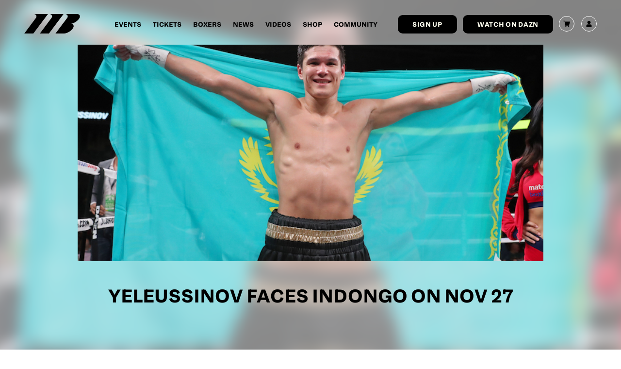

--- FILE ---
content_type: text/html; charset=UTF-8
request_url: https://www.matchroomboxing.com/news/yeleussinov-faces-indongo-on-nov-27/
body_size: 17105
content:
<!doctype html>
<html lang="en-US">
  <head>
	<meta charset="utf-8">
<script type="text/javascript">
/* <![CDATA[ */
var gform;gform||(document.addEventListener("gform_main_scripts_loaded",function(){gform.scriptsLoaded=!0}),document.addEventListener("gform/theme/scripts_loaded",function(){gform.themeScriptsLoaded=!0}),window.addEventListener("DOMContentLoaded",function(){gform.domLoaded=!0}),gform={domLoaded:!1,scriptsLoaded:!1,themeScriptsLoaded:!1,isFormEditor:()=>"function"==typeof InitializeEditor,callIfLoaded:function(o){return!(!gform.domLoaded||!gform.scriptsLoaded||!gform.themeScriptsLoaded&&!gform.isFormEditor()||(gform.isFormEditor()&&console.warn("The use of gform.initializeOnLoaded() is deprecated in the form editor context and will be removed in Gravity Forms 3.1."),o(),0))},initializeOnLoaded:function(o){gform.callIfLoaded(o)||(document.addEventListener("gform_main_scripts_loaded",()=>{gform.scriptsLoaded=!0,gform.callIfLoaded(o)}),document.addEventListener("gform/theme/scripts_loaded",()=>{gform.themeScriptsLoaded=!0,gform.callIfLoaded(o)}),window.addEventListener("DOMContentLoaded",()=>{gform.domLoaded=!0,gform.callIfLoaded(o)}))},hooks:{action:{},filter:{}},addAction:function(o,r,e,t){gform.addHook("action",o,r,e,t)},addFilter:function(o,r,e,t){gform.addHook("filter",o,r,e,t)},doAction:function(o){gform.doHook("action",o,arguments)},applyFilters:function(o){return gform.doHook("filter",o,arguments)},removeAction:function(o,r){gform.removeHook("action",o,r)},removeFilter:function(o,r,e){gform.removeHook("filter",o,r,e)},addHook:function(o,r,e,t,n){null==gform.hooks[o][r]&&(gform.hooks[o][r]=[]);var d=gform.hooks[o][r];null==n&&(n=r+"_"+d.length),gform.hooks[o][r].push({tag:n,callable:e,priority:t=null==t?10:t})},doHook:function(r,o,e){var t;if(e=Array.prototype.slice.call(e,1),null!=gform.hooks[r][o]&&((o=gform.hooks[r][o]).sort(function(o,r){return o.priority-r.priority}),o.forEach(function(o){"function"!=typeof(t=o.callable)&&(t=window[t]),"action"==r?t.apply(null,e):e[0]=t.apply(null,e)})),"filter"==r)return e[0]},removeHook:function(o,r,t,n){var e;null!=gform.hooks[o][r]&&(e=(e=gform.hooks[o][r]).filter(function(o,r,e){return!!(null!=n&&n!=o.tag||null!=t&&t!=o.priority)}),gform.hooks[o][r]=e)}});
/* ]]> */
</script>

	<meta http-equiv="x-ua-compatible" content="ie=edge">
	<meta name="viewport" content="width=device-width, initial-scale=1, shrink-to-fit=no">
	<!-- Google Tag Manager -->
	<script>
		(function(w, d, s, l, i) {
			w[l] = w[l] || [];
			w[l].push({
				'gtm.start': new Date().getTime(),
				event: 'gtm.js'
			});
			var f = d.getElementsByTagName(s)[0],
				j = d.createElement(s),
				dl = l != 'dataLayer' ? '&l=' + l : '';
			j.async = true;
			j.src =
				'https://www.googletagmanager.com/gtm.js?id=' + i + dl;
			f.parentNode.insertBefore(j, f);
		})(window, document, 'script', 'dataLayer', 'GTM-NZ8WT6C');
	</script>
	<!-- End Google Tag Manager -->
	<meta name='robots' content='index, follow, max-image-preview:large, max-snippet:-1, max-video-preview:-1' />
	<style>img:is([sizes="auto" i], [sizes^="auto," i]) { contain-intrinsic-size: 3000px 1500px }</style>
	
	<!-- This site is optimized with the Yoast SEO plugin v26.7 - https://yoast.com/wordpress/plugins/seo/ -->
	<title>Yeleussinov faces Indongo on Nov 27 - Matchroom Boxing</title>
	<link rel="canonical" href="https://www.matchroomboxing.com/news/yeleussinov-faces-indongo-on-nov-27/" />
	<meta property="og:locale" content="en_US" />
	<meta property="og:type" content="article" />
	<meta property="og:title" content="Yeleussinov faces Indongo on Nov 27 - Matchroom Boxing" />
	<meta property="og:url" content="https://www.matchroomboxing.com/news/yeleussinov-faces-indongo-on-nov-27/" />
	<meta property="og:site_name" content="Matchroom Boxing" />
	<meta property="og:image" content="https://www.matchroomboxing.com/app/uploads/2025/07/Social-Sharing-Image-Option-1.jpg.png" />
	<meta property="og:image:width" content="1195" />
	<meta property="og:image:height" content="628" />
	<meta property="og:image:type" content="image/png" />
	<meta name="twitter:card" content="summary_large_image" />
	<script type="application/ld+json" class="yoast-schema-graph">{"@context":"https://schema.org","@graph":[{"@type":"WebPage","@id":"https://www.matchroomboxing.com/news/yeleussinov-faces-indongo-on-nov-27/","url":"https://www.matchroomboxing.com/news/yeleussinov-faces-indongo-on-nov-27/","name":"Yeleussinov faces Indongo on Nov 27 - Matchroom Boxing","isPartOf":{"@id":"https://www.matchroomboxing.com/#website"},"datePublished":"2020-10-06T15:56:43+00:00","inLanguage":"en-US","potentialAction":[{"@type":"ReadAction","target":["https://www.matchroomboxing.com/news/yeleussinov-faces-indongo-on-nov-27/"]}]},{"@type":"WebSite","@id":"https://www.matchroomboxing.com/#website","url":"https://www.matchroomboxing.com/","name":"Matchroom Boxing","description":"Just another WordPress site","potentialAction":[{"@type":"SearchAction","target":{"@type":"EntryPoint","urlTemplate":"https://www.matchroomboxing.com/search/{search_term_string}"},"query-input":{"@type":"PropertyValueSpecification","valueRequired":true,"valueName":"search_term_string"}}],"inLanguage":"en-US"}]}</script>
	<!-- / Yoast SEO plugin. -->


<style id='safe-svg-svg-icon-style-inline-css' type='text/css'>
.safe-svg-cover{text-align:center}.safe-svg-cover .safe-svg-inside{display:inline-block;max-width:100%}.safe-svg-cover svg{fill:currentColor;height:100%;max-height:100%;max-width:100%;width:100%}

</style>
<style id='global-styles-inline-css' type='text/css'>
:root{--wp--preset--aspect-ratio--square: 1;--wp--preset--aspect-ratio--4-3: 4/3;--wp--preset--aspect-ratio--3-4: 3/4;--wp--preset--aspect-ratio--3-2: 3/2;--wp--preset--aspect-ratio--2-3: 2/3;--wp--preset--aspect-ratio--16-9: 16/9;--wp--preset--aspect-ratio--9-16: 9/16;--wp--preset--color--black: #000000;--wp--preset--color--cyan-bluish-gray: #abb8c3;--wp--preset--color--white: #ffffff;--wp--preset--color--pale-pink: #f78da7;--wp--preset--color--vivid-red: #cf2e2e;--wp--preset--color--luminous-vivid-orange: #ff6900;--wp--preset--color--luminous-vivid-amber: #fcb900;--wp--preset--color--light-green-cyan: #7bdcb5;--wp--preset--color--vivid-green-cyan: #00d084;--wp--preset--color--pale-cyan-blue: #8ed1fc;--wp--preset--color--vivid-cyan-blue: #0693e3;--wp--preset--color--vivid-purple: #9b51e0;--wp--preset--gradient--vivid-cyan-blue-to-vivid-purple: linear-gradient(135deg,rgba(6,147,227,1) 0%,rgb(155,81,224) 100%);--wp--preset--gradient--light-green-cyan-to-vivid-green-cyan: linear-gradient(135deg,rgb(122,220,180) 0%,rgb(0,208,130) 100%);--wp--preset--gradient--luminous-vivid-amber-to-luminous-vivid-orange: linear-gradient(135deg,rgba(252,185,0,1) 0%,rgba(255,105,0,1) 100%);--wp--preset--gradient--luminous-vivid-orange-to-vivid-red: linear-gradient(135deg,rgba(255,105,0,1) 0%,rgb(207,46,46) 100%);--wp--preset--gradient--very-light-gray-to-cyan-bluish-gray: linear-gradient(135deg,rgb(238,238,238) 0%,rgb(169,184,195) 100%);--wp--preset--gradient--cool-to-warm-spectrum: linear-gradient(135deg,rgb(74,234,220) 0%,rgb(151,120,209) 20%,rgb(207,42,186) 40%,rgb(238,44,130) 60%,rgb(251,105,98) 80%,rgb(254,248,76) 100%);--wp--preset--gradient--blush-light-purple: linear-gradient(135deg,rgb(255,206,236) 0%,rgb(152,150,240) 100%);--wp--preset--gradient--blush-bordeaux: linear-gradient(135deg,rgb(254,205,165) 0%,rgb(254,45,45) 50%,rgb(107,0,62) 100%);--wp--preset--gradient--luminous-dusk: linear-gradient(135deg,rgb(255,203,112) 0%,rgb(199,81,192) 50%,rgb(65,88,208) 100%);--wp--preset--gradient--pale-ocean: linear-gradient(135deg,rgb(255,245,203) 0%,rgb(182,227,212) 50%,rgb(51,167,181) 100%);--wp--preset--gradient--electric-grass: linear-gradient(135deg,rgb(202,248,128) 0%,rgb(113,206,126) 100%);--wp--preset--gradient--midnight: linear-gradient(135deg,rgb(2,3,129) 0%,rgb(40,116,252) 100%);--wp--preset--font-size--small: 13px;--wp--preset--font-size--medium: 20px;--wp--preset--font-size--large: 36px;--wp--preset--font-size--x-large: 42px;--wp--preset--spacing--20: 0.44rem;--wp--preset--spacing--30: 0.67rem;--wp--preset--spacing--40: 1rem;--wp--preset--spacing--50: 1.5rem;--wp--preset--spacing--60: 2.25rem;--wp--preset--spacing--70: 3.38rem;--wp--preset--spacing--80: 5.06rem;--wp--preset--shadow--natural: 6px 6px 9px rgba(0, 0, 0, 0.2);--wp--preset--shadow--deep: 12px 12px 50px rgba(0, 0, 0, 0.4);--wp--preset--shadow--sharp: 6px 6px 0px rgba(0, 0, 0, 0.2);--wp--preset--shadow--outlined: 6px 6px 0px -3px rgba(255, 255, 255, 1), 6px 6px rgba(0, 0, 0, 1);--wp--preset--shadow--crisp: 6px 6px 0px rgba(0, 0, 0, 1);}:where(body) { margin: 0; }.wp-site-blocks > .alignleft { float: left; margin-right: 2em; }.wp-site-blocks > .alignright { float: right; margin-left: 2em; }.wp-site-blocks > .aligncenter { justify-content: center; margin-left: auto; margin-right: auto; }:where(.is-layout-flex){gap: 0.5em;}:where(.is-layout-grid){gap: 0.5em;}.is-layout-flow > .alignleft{float: left;margin-inline-start: 0;margin-inline-end: 2em;}.is-layout-flow > .alignright{float: right;margin-inline-start: 2em;margin-inline-end: 0;}.is-layout-flow > .aligncenter{margin-left: auto !important;margin-right: auto !important;}.is-layout-constrained > .alignleft{float: left;margin-inline-start: 0;margin-inline-end: 2em;}.is-layout-constrained > .alignright{float: right;margin-inline-start: 2em;margin-inline-end: 0;}.is-layout-constrained > .aligncenter{margin-left: auto !important;margin-right: auto !important;}.is-layout-constrained > :where(:not(.alignleft):not(.alignright):not(.alignfull)){margin-left: auto !important;margin-right: auto !important;}body .is-layout-flex{display: flex;}.is-layout-flex{flex-wrap: wrap;align-items: center;}.is-layout-flex > :is(*, div){margin: 0;}body .is-layout-grid{display: grid;}.is-layout-grid > :is(*, div){margin: 0;}body{padding-top: 0px;padding-right: 0px;padding-bottom: 0px;padding-left: 0px;}a:where(:not(.wp-element-button)){text-decoration: underline;}:root :where(.wp-element-button, .wp-block-button__link){background-color: #32373c;border-width: 0;color: #fff;font-family: inherit;font-size: inherit;line-height: inherit;padding: calc(0.667em + 2px) calc(1.333em + 2px);text-decoration: none;}.has-black-color{color: var(--wp--preset--color--black) !important;}.has-cyan-bluish-gray-color{color: var(--wp--preset--color--cyan-bluish-gray) !important;}.has-white-color{color: var(--wp--preset--color--white) !important;}.has-pale-pink-color{color: var(--wp--preset--color--pale-pink) !important;}.has-vivid-red-color{color: var(--wp--preset--color--vivid-red) !important;}.has-luminous-vivid-orange-color{color: var(--wp--preset--color--luminous-vivid-orange) !important;}.has-luminous-vivid-amber-color{color: var(--wp--preset--color--luminous-vivid-amber) !important;}.has-light-green-cyan-color{color: var(--wp--preset--color--light-green-cyan) !important;}.has-vivid-green-cyan-color{color: var(--wp--preset--color--vivid-green-cyan) !important;}.has-pale-cyan-blue-color{color: var(--wp--preset--color--pale-cyan-blue) !important;}.has-vivid-cyan-blue-color{color: var(--wp--preset--color--vivid-cyan-blue) !important;}.has-vivid-purple-color{color: var(--wp--preset--color--vivid-purple) !important;}.has-black-background-color{background-color: var(--wp--preset--color--black) !important;}.has-cyan-bluish-gray-background-color{background-color: var(--wp--preset--color--cyan-bluish-gray) !important;}.has-white-background-color{background-color: var(--wp--preset--color--white) !important;}.has-pale-pink-background-color{background-color: var(--wp--preset--color--pale-pink) !important;}.has-vivid-red-background-color{background-color: var(--wp--preset--color--vivid-red) !important;}.has-luminous-vivid-orange-background-color{background-color: var(--wp--preset--color--luminous-vivid-orange) !important;}.has-luminous-vivid-amber-background-color{background-color: var(--wp--preset--color--luminous-vivid-amber) !important;}.has-light-green-cyan-background-color{background-color: var(--wp--preset--color--light-green-cyan) !important;}.has-vivid-green-cyan-background-color{background-color: var(--wp--preset--color--vivid-green-cyan) !important;}.has-pale-cyan-blue-background-color{background-color: var(--wp--preset--color--pale-cyan-blue) !important;}.has-vivid-cyan-blue-background-color{background-color: var(--wp--preset--color--vivid-cyan-blue) !important;}.has-vivid-purple-background-color{background-color: var(--wp--preset--color--vivid-purple) !important;}.has-black-border-color{border-color: var(--wp--preset--color--black) !important;}.has-cyan-bluish-gray-border-color{border-color: var(--wp--preset--color--cyan-bluish-gray) !important;}.has-white-border-color{border-color: var(--wp--preset--color--white) !important;}.has-pale-pink-border-color{border-color: var(--wp--preset--color--pale-pink) !important;}.has-vivid-red-border-color{border-color: var(--wp--preset--color--vivid-red) !important;}.has-luminous-vivid-orange-border-color{border-color: var(--wp--preset--color--luminous-vivid-orange) !important;}.has-luminous-vivid-amber-border-color{border-color: var(--wp--preset--color--luminous-vivid-amber) !important;}.has-light-green-cyan-border-color{border-color: var(--wp--preset--color--light-green-cyan) !important;}.has-vivid-green-cyan-border-color{border-color: var(--wp--preset--color--vivid-green-cyan) !important;}.has-pale-cyan-blue-border-color{border-color: var(--wp--preset--color--pale-cyan-blue) !important;}.has-vivid-cyan-blue-border-color{border-color: var(--wp--preset--color--vivid-cyan-blue) !important;}.has-vivid-purple-border-color{border-color: var(--wp--preset--color--vivid-purple) !important;}.has-vivid-cyan-blue-to-vivid-purple-gradient-background{background: var(--wp--preset--gradient--vivid-cyan-blue-to-vivid-purple) !important;}.has-light-green-cyan-to-vivid-green-cyan-gradient-background{background: var(--wp--preset--gradient--light-green-cyan-to-vivid-green-cyan) !important;}.has-luminous-vivid-amber-to-luminous-vivid-orange-gradient-background{background: var(--wp--preset--gradient--luminous-vivid-amber-to-luminous-vivid-orange) !important;}.has-luminous-vivid-orange-to-vivid-red-gradient-background{background: var(--wp--preset--gradient--luminous-vivid-orange-to-vivid-red) !important;}.has-very-light-gray-to-cyan-bluish-gray-gradient-background{background: var(--wp--preset--gradient--very-light-gray-to-cyan-bluish-gray) !important;}.has-cool-to-warm-spectrum-gradient-background{background: var(--wp--preset--gradient--cool-to-warm-spectrum) !important;}.has-blush-light-purple-gradient-background{background: var(--wp--preset--gradient--blush-light-purple) !important;}.has-blush-bordeaux-gradient-background{background: var(--wp--preset--gradient--blush-bordeaux) !important;}.has-luminous-dusk-gradient-background{background: var(--wp--preset--gradient--luminous-dusk) !important;}.has-pale-ocean-gradient-background{background: var(--wp--preset--gradient--pale-ocean) !important;}.has-electric-grass-gradient-background{background: var(--wp--preset--gradient--electric-grass) !important;}.has-midnight-gradient-background{background: var(--wp--preset--gradient--midnight) !important;}.has-small-font-size{font-size: var(--wp--preset--font-size--small) !important;}.has-medium-font-size{font-size: var(--wp--preset--font-size--medium) !important;}.has-large-font-size{font-size: var(--wp--preset--font-size--large) !important;}.has-x-large-font-size{font-size: var(--wp--preset--font-size--x-large) !important;}
:where(.wp-block-post-template.is-layout-flex){gap: 1.25em;}:where(.wp-block-post-template.is-layout-grid){gap: 1.25em;}
:where(.wp-block-columns.is-layout-flex){gap: 2em;}:where(.wp-block-columns.is-layout-grid){gap: 2em;}
:root :where(.wp-block-pullquote){font-size: 1.5em;line-height: 1.6;}
</style>
<link rel="stylesheet" href="https://www.matchroomboxing.com/app/plugins/woocommerce/assets/css/woocommerce-layout.css">
<link rel="stylesheet" href="https://www.matchroomboxing.com/app/plugins/woocommerce/assets/css/woocommerce-smallscreen.css" media="only screen and (max-width: 768px)">
<link rel="stylesheet" href="https://www.matchroomboxing.com/app/plugins/woocommerce/assets/css/woocommerce.css">
<style id='woocommerce-inline-inline-css' type='text/css'>
.woocommerce form .form-row .required { visibility: visible; }
</style>
<link rel="stylesheet" href="https://www.matchroomboxing.com/app/plugins/woocommerce-gateway-sagepay-form/assets/css/checkout.css">
<link rel="stylesheet" href="https://www.matchroomboxing.com/app/themes/matchroom/dist/styles/main_484dd4fa.css">
<script type="text/javascript" src="https://code.jquery.com/jquery-3.1.1.min.js" id="jquery-js"></script>
<script type="text/javascript" src="https://www.matchroomboxing.com/app/plugins/woocommerce/assets/js/jquery-blockui/jquery.blockUI.min.js" id="wc-jquery-blockui-js" defer="defer" data-wp-strategy="defer"></script>
<script type="text/javascript" id="wc-add-to-cart-js-extra">
/* <![CDATA[ */
var wc_add_to_cart_params = {"ajax_url":"\/wp\/wp-admin\/admin-ajax.php","wc_ajax_url":"\/?wc-ajax=%%endpoint%%","i18n_view_cart":"View cart","cart_url":"https:\/\/www.matchroomboxing.com\/cart\/","is_cart":"","cart_redirect_after_add":"yes"};
/* ]]> */
</script>
<script type="text/javascript" src="https://www.matchroomboxing.com/app/plugins/woocommerce/assets/js/frontend/add-to-cart.min.js" id="wc-add-to-cart-js" defer="defer" data-wp-strategy="defer"></script>
<script type="text/javascript" src="https://www.matchroomboxing.com/app/plugins/woocommerce/assets/js/js-cookie/js.cookie.min.js" id="wc-js-cookie-js" defer="defer" data-wp-strategy="defer"></script>
<script type="text/javascript" id="woocommerce-js-extra">
/* <![CDATA[ */
var woocommerce_params = {"ajax_url":"\/wp\/wp-admin\/admin-ajax.php","wc_ajax_url":"\/?wc-ajax=%%endpoint%%","i18n_password_show":"Show password","i18n_password_hide":"Hide password"};
/* ]]> */
</script>
<script type="text/javascript" src="https://www.matchroomboxing.com/app/plugins/woocommerce/assets/js/frontend/woocommerce.min.js" id="woocommerce-js" defer="defer" data-wp-strategy="defer"></script>
<!-- Meta Pixel Code -->
<script>
!function(f,b,e,v,n,t,s)
{if(f.fbq)return;n=f.fbq=function(){n.callMethod?
n.callMethod.apply(n,arguments):n.queue.push(arguments)};
if(!f._fbq)f._fbq=n;n.push=n;n.loaded=!0;n.version='2.0';
n.queue=[];t=b.createElement(e);t.async=!0;
t.src=v;s=b.getElementsByTagName(e)[0];
s.parentNode.insertBefore(t,s)}(window, document,'script',
'https://connect.facebook.net/en_US/fbevents.js');
fbq('init', '2780278675496878');
fbq('track', 'PageView');
</script>
<noscript><img height="1" width="1" style="display:none"
src="https://www.facebook.com/tr?id=2780278675496878&ev=PageView&noscript=1"
/></noscript>
<!-- End Meta Pixel Code -->	<noscript><style>.woocommerce-product-gallery{ opacity: 1 !important; }</style></noscript>
	<script>(()=>{var o=[],i={};["on","off","toggle","show"].forEach((l=>{i[l]=function(){o.push([l,arguments])}})),window.Boxzilla=i,window.boxzilla_queue=o})();</script><link rel="icon" href="https://www.matchroomboxing.com/app/uploads/2025/07/Favicon.svg" sizes="32x32" />
<link rel="icon" href="https://www.matchroomboxing.com/app/uploads/2025/07/Favicon.svg" sizes="192x192" />
<link rel="apple-touch-icon" href="https://www.matchroomboxing.com/app/uploads/2025/07/Favicon.svg" />
<meta name="msapplication-TileImage" content="https://www.matchroomboxing.com/app/uploads/2025/07/Favicon.svg" />
		<style type="text/css" id="wp-custom-css">
			.woocommerce-variation-availability {   display: none;
}

@media only screen and (max-width: 768px) {
	.wpgis-slider-nav {
/* 		display: none; */
	}
	
	.woocommerce-product-gallery__image {
/* 		pointer-events: none; */
	}
}

@media (max-width: 850px) {
  .woocommerce-checkout .col2-set {
    width: 100% !important;
  }
}


@media only screen and (max-width: 768px) {
	body.logged-in .wpgis-slider-nav .slick-track {
    display: flex;
    transform: none !important;
    height: 100px !important;
	}
	
	.body.logged-in .wpgis-slider-nav .slick-list {
		height: 100px !important;
	}
}

.product.product-type-subscription .single_add_to_cart_button {
	margin-bottom: 20px;
}

@media only screen and (max-width: 500px) {
	.single-product .product form.cart {
    width: 100%;
    margin-bottom: 3em;
    display: flex;
	}
}

.home .mail-list-sign-up .background-image img {
	opacity: 1;
}

.mail-list-sign-up a {
    display: inline-block;
}

.woocommerce-NoticeGroup-checkout {
  display: block;
}

@media (max-width: 1920px) {
  .footer-legal p {
    font-size: 12px;
  }
}
/* Out of stock message styling */
.woocommerce div.product p.stock.out-of-stock,
.woocommerce div.product .stock.out-of-stock,
.woocommerce div.product .woocommerce-variation-availability .stock.out-of-stock {
  color: #ffffff !important;
  font-weight: 700 !important;
  text-transform: uppercase;
  letter-spacing: 0.06em;
  font-size: 14px;
  padding-bottom: 6px;
  border-bottom: 2px solid #ff0068;
  display: inline-block;
}		</style>
			<link href="https://use.typekit.net/cfk2stv.css" rel="stylesheet">
	<link href="https://use.typekit.net/zfe5wpp.css" rel="stylesheet">

</head>
  <body class="wp-singular news-template-default single single-news postid-6380 wp-theme-matchroomresources theme-matchroom/resources woocommerce-no-js yeleussinov-faces-indongo-on-nov-27 app-data index-data singular-data single-data single-news-data single-news-yeleussinov-faces-indongo-on-nov-27-data">
        <!-- Google Tag Manager (noscript) -->
    <noscript><iframe src="https://www.googletagmanager.com/ns.html?id=GTM-NZ8WT6C"
    height="0" width="0" style="display:none;visibility:hidden"></iframe></noscript>
    <!-- End Google Tag Manager (noscript) -->
    <header class="banner">

	<div class="container">

		<a class="brand" href="https://www.matchroomboxing.com/">
			<svg xmlns="http://www.w3.org/2000/svg" width="358" height="124" viewBox="0 0 358 124" fill="none" class="">
<g clip-path="url(#clip0_220_5114)">
<path d="M151.861 0.0337048L63.1835 0C75.7807 0 82.8982 14.2066 75.249 24.0231L0.309082 123.958H0.377685L0.351959 124H58.287L151.861 0.0337048Z" fill="#FFFFF0"/>
<path d="M251.807 0.0337048L163.129 0C175.726 0 182.844 14.2066 175.195 24.0231L100.255 123.958H100.323L100.298 124H158.233L251.807 0.0337048Z" fill="#FFFFF0"/>
<path d="M342.294 0.0284524C342.199 0.0200262 342.114 0.0116 342.028 0.0200262C341.925 0.0116 341.814 0.0116 341.702 0.0116C341.599 0.00317383 341.505 0.00317383 341.393 0.00317383H263.504C266.651 0.00317383 269.472 0.871073 271.779 2.30353C279.059 6.67673 281.795 16.6281 275.835 24.0263L200.475 124.003H255.117C273.074 124.003 297.736 110.083 310.325 92.9021C312.898 89.3715 314.767 85.9757 315.933 82.8159C316.045 82.5462 316.139 82.2766 316.225 82.007C316.679 80.5408 316.937 78.9567 316.937 77.3389C316.937 70.2946 312.22 64.3288 305.72 62.3486H305.711C304.674 62.1548 303.559 62.0285 302.384 61.961L302.564 61.7083L302.959 61.1605C303.13 61.1605 303.387 61.1605 303.542 61.0847C320.255 57.9839 339.961 45.6563 350.732 30.9358C352.85 28.054 354.488 25.2481 355.663 22.5938L355.697 22.5264C356.152 21.5995 356.537 20.6221 356.803 19.6025C356.812 19.5857 356.812 19.5604 356.82 19.5351C357.146 18.288 357.326 16.9735 357.326 15.6254C357.326 7.28341 350.689 0.475041 342.32 0.0284524H342.294Z" fill="#FFFFF0"/>
</g>
<defs>
<clipPath id="clip0_220_5114">
<rect width="357" height="124" fill="white" transform="translate(0.309082)"/>
</clipPath>
</defs>
</svg>
		</a>

		<nav class="nav-primary">
							<ul id="menu-main-navigation" class="nav"><li class="menu-item menu-events"><a href="https://www.matchroomboxing.com/events/">Events</a></li>
<li class="menu-item menu-tickets"><a href="https://www.matchroomboxing.com/tickets/">Tickets</a></li>
<li class="menu-item menu-boxers"><a href="https://www.matchroomboxing.com/boxers-2/">Boxers</a></li>
<li class="menu-item menu-news"><a href="https://www.matchroomboxing.com/news/">News</a></li>
<li class="menu-item menu-videos"><a href="https://www.matchroomboxing.com/videos/">Videos</a></li>
<li class="menu-item menu-shop"><a href="https://www.matchroomboxing.com/shop/">Shop</a></li>
<li class="menu-item menu-community"><a href="https://www.matchroomboxing.com/community/">Community</a></li>
</ul>
					</nav>
		<div class="nav-button-wrap">
			<button class="button button--narrow button--white" data-el="open-newsletter">
	<span>Sign up</span>
</button>
			<a class="button button--white button--narrow" href="http://www.dazn.com" target="_self">
	<span>Watch on DAZN</span>
</a>
		</div>
		<div class="wrap-nav-contact">
			
			<a class="nav-contact " href="https://www.matchroomboxing.com/cart">
				<svg xmlns="http://www.w3.org/2000/svg" xmlns:xlink="http://www.w3.org/1999/xlink" version="1.1" id="Layer_1" x="0px" y="0px" viewBox="0 0 512 512" style="enable-background:new 0 0 512 512;" xml:space="preserve" class="">
<style type="text/css">
	.st0{fill:#FFFFFF;}
</style>
<path class="st0" d="M166,331h271c6.7,0,12.6-4.4,14.4-10.9l60-210c1.3-4.5,0.4-9.4-2.4-13.2c-2.8-3.8-7.3-6-12-6H131.4l-10.7-48.3  C119.1,35.9,113,31,106,31H15C6.7,31,0,37.7,0,46c0,8.3,6.7,15,15,15h79l54.2,243.7c-15.9,6.9-27.1,22.8-27.1,41.3  c0,24.8,20.2,45,45,45h271c8.3,0,15-6.7,15-15c0-8.3-6.7-15-15-15H166c-8.3,0-15-6.7-15-15S157.7,331,166,331z"/>
<path class="st0" d="M151,436c0,24.8,20.2,45,45,45c24.8,0,45-20.2,45-45c0-24.8-20.2-45-45-45C171.2,391,151,411.2,151,436z"/>
<path class="st0" d="M362,436c0,24.8,20.2,45,45,45c24.8,0,45-20.2,45-45c0-24.8-20.2-45-45-45C382.2,391,362,411.2,362,436z"/>
</svg>
			</a>
			<a class="nav-login " href="https://www.matchroomboxing.com/my-account">
				<svg xmlns="http://www.w3.org/2000/svg" width="10.961" height="14.674" viewBox="0 0 10.961 14.674" class="">
  <g id="Group_205" data-name="Group 205" transform="translate(0)">
    <circle id="Ellipse_2" data-name="Ellipse 2" cx="3.269" cy="3.269" r="3.269" transform="translate(0.867 4.623) rotate(-45)" fill="#fff"/>
    <path id="Path_138" data-name="Path 138" d="M282.358,333.628a2.805,2.805,0,0,0-2.8-2.621h-5.35a2.805,2.805,0,0,0-2.8,2.621.9.9,0,0,0-.007.107v.077h0v1.928a.878.878,0,0,0,.878.878h9.205a.878.878,0,0,0,.878-.878v-1.928h0v-.077A.9.9,0,0,0,282.358,333.628Z" transform="translate(-271.404 -321.945)" fill="#fff"/>
  </g>
</svg>
			</a>
		</div>
	</div>

	<button class="scroll-top-button">
		<svg xmlns="http://www.w3.org/2000/svg" width="18.487" height="16.958" viewBox="0 0 18.487 16.958" class="">
  <g id="Group_74" data-name="Group 74" transform="translate(18.487 16.25) rotate(180)">
    <line id="Line_4" data-name="Line 4" x2="11.325" transform="translate(9.772 0) rotate(45)" fill="none" stroke="#ff0068" stroke-width="2"/>
    <line id="Line_5" data-name="Line 5" x2="11.325" transform="translate(17.78 7.535) rotate(135)" fill="none" stroke="#ff0068" stroke-width="2"/>
    <line id="Line_6" data-name="Line 6" x1="17.535" transform="translate(0 7.863)" fill="none" stroke="#ff0068" stroke-width="2"/>
  </g>
</svg>
		<p>Back to top</p>
	</button>

</header>

<div class="burger-container">

	<div class="burger">
		<div class="top"></div>
		<div class="mid"></div>
		<div class="bot"></div>
	</div>
</div>

<div class="container-fixed-nav-mobile load-hide">
	<a class="brand" href="https://www.matchroomboxing.com/">
		<svg xmlns="http://www.w3.org/2000/svg" width="358" height="124" viewBox="0 0 358 124" fill="none" class="">
<g clip-path="url(#clip0_220_5114)">
<path d="M151.861 0.0337048L63.1835 0C75.7807 0 82.8982 14.2066 75.249 24.0231L0.309082 123.958H0.377685L0.351959 124H58.287L151.861 0.0337048Z" fill="#FFFFF0"/>
<path d="M251.807 0.0337048L163.129 0C175.726 0 182.844 14.2066 175.195 24.0231L100.255 123.958H100.323L100.298 124H158.233L251.807 0.0337048Z" fill="#FFFFF0"/>
<path d="M342.294 0.0284524C342.199 0.0200262 342.114 0.0116 342.028 0.0200262C341.925 0.0116 341.814 0.0116 341.702 0.0116C341.599 0.00317383 341.505 0.00317383 341.393 0.00317383H263.504C266.651 0.00317383 269.472 0.871073 271.779 2.30353C279.059 6.67673 281.795 16.6281 275.835 24.0263L200.475 124.003H255.117C273.074 124.003 297.736 110.083 310.325 92.9021C312.898 89.3715 314.767 85.9757 315.933 82.8159C316.045 82.5462 316.139 82.2766 316.225 82.007C316.679 80.5408 316.937 78.9567 316.937 77.3389C316.937 70.2946 312.22 64.3288 305.72 62.3486H305.711C304.674 62.1548 303.559 62.0285 302.384 61.961L302.564 61.7083L302.959 61.1605C303.13 61.1605 303.387 61.1605 303.542 61.0847C320.255 57.9839 339.961 45.6563 350.732 30.9358C352.85 28.054 354.488 25.2481 355.663 22.5938L355.697 22.5264C356.152 21.5995 356.537 20.6221 356.803 19.6025C356.812 19.5857 356.812 19.5604 356.82 19.5351C357.146 18.288 357.326 16.9735 357.326 15.6254C357.326 7.28341 350.689 0.475041 342.32 0.0284524H342.294Z" fill="#FFFFF0"/>
</g>
<defs>
<clipPath id="clip0_220_5114">
<rect width="357" height="124" fill="white" transform="translate(0.309082)"/>
</clipPath>
</defs>
</svg>
	</a>
	<div class="burger-container">
		<div class="burger">
			<div class="top"></div>
			<div class="mid"></div>
			<div class="bot"></div>
		</div>
	</div>
</div>

<nav class="mobile-navigation">

	<a class="brand-mobile-nav" href="https://www.matchroomboxing.com/">
		<svg xmlns="http://www.w3.org/2000/svg" width="358" height="124" viewBox="0 0 358 124" fill="none" class="">
<g clip-path="url(#clip0_220_5114)">
<path d="M151.861 0.0337048L63.1835 0C75.7807 0 82.8982 14.2066 75.249 24.0231L0.309082 123.958H0.377685L0.351959 124H58.287L151.861 0.0337048Z" fill="#FFFFF0"/>
<path d="M251.807 0.0337048L163.129 0C175.726 0 182.844 14.2066 175.195 24.0231L100.255 123.958H100.323L100.298 124H158.233L251.807 0.0337048Z" fill="#FFFFF0"/>
<path d="M342.294 0.0284524C342.199 0.0200262 342.114 0.0116 342.028 0.0200262C341.925 0.0116 341.814 0.0116 341.702 0.0116C341.599 0.00317383 341.505 0.00317383 341.393 0.00317383H263.504C266.651 0.00317383 269.472 0.871073 271.779 2.30353C279.059 6.67673 281.795 16.6281 275.835 24.0263L200.475 124.003H255.117C273.074 124.003 297.736 110.083 310.325 92.9021C312.898 89.3715 314.767 85.9757 315.933 82.8159C316.045 82.5462 316.139 82.2766 316.225 82.007C316.679 80.5408 316.937 78.9567 316.937 77.3389C316.937 70.2946 312.22 64.3288 305.72 62.3486H305.711C304.674 62.1548 303.559 62.0285 302.384 61.961L302.564 61.7083L302.959 61.1605C303.13 61.1605 303.387 61.1605 303.542 61.0847C320.255 57.9839 339.961 45.6563 350.732 30.9358C352.85 28.054 354.488 25.2481 355.663 22.5938L355.697 22.5264C356.152 21.5995 356.537 20.6221 356.803 19.6025C356.812 19.5857 356.812 19.5604 356.82 19.5351C357.146 18.288 357.326 16.9735 357.326 15.6254C357.326 7.28341 350.689 0.475041 342.32 0.0284524H342.294Z" fill="#FFFFF0"/>
</g>
<defs>
<clipPath id="clip0_220_5114">
<rect width="357" height="124" fill="white" transform="translate(0.309082)"/>
</clipPath>
</defs>
</svg>
	</a>

			<ul id="menu-main-navigation-1" class="nav"><li class="menu-item menu-events"><a href="https://www.matchroomboxing.com/events/">Events</a></li>
<li class="menu-item menu-tickets"><a href="https://www.matchroomboxing.com/tickets/">Tickets</a></li>
<li class="menu-item menu-boxers"><a href="https://www.matchroomboxing.com/boxers-2/">Boxers</a></li>
<li class="menu-item menu-news"><a href="https://www.matchroomboxing.com/news/">News</a></li>
<li class="menu-item menu-videos"><a href="https://www.matchroomboxing.com/videos/">Videos</a></li>
<li class="menu-item menu-shop"><a href="https://www.matchroomboxing.com/shop/">Shop</a></li>
<li class="menu-item menu-community"><a href="https://www.matchroomboxing.com/community/">Community</a></li>
</ul>
	
	<div class="wrap-nav-contact-mobile">
		
		<a class="nav-contact " href="https://www.matchroomboxing.com/cart">
			<svg xmlns="http://www.w3.org/2000/svg" xmlns:xlink="http://www.w3.org/1999/xlink" version="1.1" id="Layer_1" x="0px" y="0px" viewBox="0 0 512 512" style="enable-background:new 0 0 512 512;" xml:space="preserve" class="">
<style type="text/css">
	.st0{fill:#FFFFFF;}
</style>
<path class="st0" d="M166,331h271c6.7,0,12.6-4.4,14.4-10.9l60-210c1.3-4.5,0.4-9.4-2.4-13.2c-2.8-3.8-7.3-6-12-6H131.4l-10.7-48.3  C119.1,35.9,113,31,106,31H15C6.7,31,0,37.7,0,46c0,8.3,6.7,15,15,15h79l54.2,243.7c-15.9,6.9-27.1,22.8-27.1,41.3  c0,24.8,20.2,45,45,45h271c8.3,0,15-6.7,15-15c0-8.3-6.7-15-15-15H166c-8.3,0-15-6.7-15-15S157.7,331,166,331z"/>
<path class="st0" d="M151,436c0,24.8,20.2,45,45,45c24.8,0,45-20.2,45-45c0-24.8-20.2-45-45-45C171.2,391,151,411.2,151,436z"/>
<path class="st0" d="M362,436c0,24.8,20.2,45,45,45c24.8,0,45-20.2,45-45c0-24.8-20.2-45-45-45C382.2,391,362,411.2,362,436z"/>
</svg>
		</a>
		<a class="nav-login " href="https://www.matchroomboxing.com/my-account">
			<svg xmlns="http://www.w3.org/2000/svg" width="10.961" height="14.674" viewBox="0 0 10.961 14.674" class="">
  <g id="Group_205" data-name="Group 205" transform="translate(0)">
    <circle id="Ellipse_2" data-name="Ellipse 2" cx="3.269" cy="3.269" r="3.269" transform="translate(0.867 4.623) rotate(-45)" fill="#fff"/>
    <path id="Path_138" data-name="Path 138" d="M282.358,333.628a2.805,2.805,0,0,0-2.8-2.621h-5.35a2.805,2.805,0,0,0-2.8,2.621.9.9,0,0,0-.007.107v.077h0v1.928a.878.878,0,0,0,.878.878h9.205a.878.878,0,0,0,.878-.878v-1.928h0v-.077A.9.9,0,0,0,282.358,333.628Z" transform="translate(-271.404 -321.945)" fill="#fff"/>
  </g>
</svg>
		</a>
	</div>

	<button class="button " data-el="open-newsletter">
	<span>Sign up</span>
</button>
</nav>
    <div class="wrap" role="document">
      <main class="main preload-transitions">
           
    <section class="single-news-hero">

  <div class="container">

    <div class="image">
      <img 
        alt=""
        sizes="100vw"
        src="https://www.matchroomboxing.com/app/uploads/2020/10/BJ2I3417_1.jpg" 
        srcset="https://www.matchroomboxing.com/app/uploads/2020/10/BJ2I3417_1.jpg 800w, https://www.matchroomboxing.com/app/uploads/2020/10/BJ2I3417_1-600x400.jpg 600w, https://www.matchroomboxing.com/app/uploads/2020/10/BJ2I3417_1-500x333.jpg 500w, https://www.matchroomboxing.com/app/uploads/2020/10/BJ2I3417_1-768x512.jpg 768w, https://www.matchroomboxing.com/app/uploads/2020/10/BJ2I3417_1-30x20.jpg 30w, https://www.matchroomboxing.com/app/uploads/2020/10/BJ2I3417_1-400x267.jpg 400w" 
      >
    </div>

    <p class="categories">
          </p>

    <h1>Yeleussinov faces Indongo on Nov 27</h1>

  </div>

  <div class="background">
    <div class="image">
      <img 
        alt=""
        sizes="100vw"
        src="https://www.matchroomboxing.com/app/uploads/2020/10/BJ2I3417_1.jpg" 
        srcset="https://www.matchroomboxing.com/app/uploads/2020/10/BJ2I3417_1.jpg 800w, https://www.matchroomboxing.com/app/uploads/2020/10/BJ2I3417_1-600x400.jpg 600w, https://www.matchroomboxing.com/app/uploads/2020/10/BJ2I3417_1-500x333.jpg 500w, https://www.matchroomboxing.com/app/uploads/2020/10/BJ2I3417_1-768x512.jpg 768w, https://www.matchroomboxing.com/app/uploads/2020/10/BJ2I3417_1-30x20.jpg 30w, https://www.matchroomboxing.com/app/uploads/2020/10/BJ2I3417_1-400x267.jpg 400w" 
      >
    </div>
  </div>

</section>    <section class="news-intro">

  <div class="container">

    <p class="date">October 6 2020</p>

  </div>

</section>    <section class="page-builder">

    <div class="container">
                    
      
        <section class="block text">
    
  <div class="text-container">
    <p>Daniyar Yeleussinov will face Julius Indongo for the IBF Intercontinental Welterweight title on Friday November 27 behind closed doors at Hard Rock Live at the Seminole Hard Rock Hotel &#038; Casino Hollywood, Florida, live on DAZN.</p>
<p>Yeleussinov (9-0 5 KOs) faces a stern test of his ambitions in the paid ranks as the Kazakhstan Olympic gold medal man aims to press on the accelerator as he enters double figures in pro fights.</p>
<p>Indongo (23-2 12 KOs) represents a major step up in class for Yeleussinov, having taken on Terence Crawford for the undisputed Super-Lightweight title in August 2017 as the unified IBF and WBA champion, having unified against Ricky Burns three months earlier.</p>
<p>“I thank Indongo for accepting this challenge,” said Yeleussinov. “He’s a former World champion that will come to fight.</p>
<p>“This will be a great fight for me and a great boxing show at the Hard Rock. I am going to show I&#8217;m the better fighter and Indongo will see the best of Daniyar Yeleussinov. I hope my fans will enjoy this event.”</p>
<p>“Daniyar is a very gifted boxer and a highly accomplished Olympian,” said Indongo. “However, I don’t fear anyone, because my skills will be a challenge for him as well. I feel as if my skills and conditioning, since training in America, have improved very much, so it is going to be a good fight. I am prepared to put on a great performance and get the win. </p>

  </div>
</section>
      
        <section class="block quote">
  <p class="quote-text">I am going to show I'm the better fighter and Indongo will see the best of Daniyar Yeleussinov.</p>
  <p class="attribute">- Daniyar Yeleussinov</p>
</section>
      
        <section class="block text">
    
  <div class="text-container">
    
  </div>
</section>
      
        <section class="block text">
    
  <div class="text-container">
    <p>“I understand the importance of this fight for my career. I need to win…period. When I do, I will be considered as a contender in both the 140 lb. and 147 lb. divisions. This fight will open the doors I need to become a World champion again.”   </p>
<p>“This is the test that Daniyar needs to show that he’s ready to press for World honors,” said promoter Eddie Hearn. “Julius is a former unified World champion; he’s been in with some great fighters and still has ambitions at the very top level.</p>
<p>“We believe that Daniyar is going to be a player in the elite for years to come, but he must prove that by closing 2020 in style against Julius, and setting up a big year in 2021.”</p>
<p>“Julius Indongo is only three years removed from being the unified champion at 140 and his losses have come exclusively at the hands of truly elite competition,” said Indongo’s promoter, Lou DiBella. “Daniyar Yeleussinov may have a gold medal from the amateurs, but is he an elite pro? Indongo represents a challenge in both skill and experience that Yeleussinov has not encountered as a professional. Indongo is hungry for another chance at a World title so, frankly, he views Yeleussinov as the stepping-stone and not the other way around.”</p>
<p>Yeleussinov’s clash with Indongo is part of a huge night of action in Florida as bitter rivals Daniel Jacobs and Gabe Rosado clash in a true grudge match at Super-Middleweight.</p>
<p>Marc Castro will make his pro debut on the undercard of Jacobs vs. Rosado. The Fresno talent was slated to make his bow in the paid ranks in Tulsa, Oklahoma in August, but he tested positive for COVID-19. Now the amateur sensation finally laces them up and is joined on the undercard by three-time World amateur champion Magomedrasul Majidov (2-0, 2 KOs), and young talents Nikita Ababiy (9-0, 6 KOs) and Alexis Espino (6-0, 4 KOs).</p>

  </div>
</section>
      

    </div>
      
  </section>	

  <div class="page-builder-footer">
    <div class="container">
      
      <a href="/news" class="desktop">
        Back to news
      </a>
      
      <a href="/news" class="button mobile">
        <span>Back to news</span>
      </a>
      
    </div>
  </div>

    <section class="related-news">

    <div class="container">
    
      <h3>Related news</h3>

      <div class="grid">

        
          <a class="card" href="https://www.matchroomboxing.com/news/haney-gamboa-and-jacobs-rosado-heading-to-seminole-hard-rock-hotel-casino/">

            <div class="image">
              <img 
                alt=""
                sizes="33vw"
                src="https://www.matchroomboxing.com/app/uploads/2020/10/haney.jpg" 
                srcset="https://www.matchroomboxing.com/app/uploads/2020/10/haney.jpg 1122w, https://www.matchroomboxing.com/app/uploads/2020/10/haney-600x401.jpg 600w, https://www.matchroomboxing.com/app/uploads/2020/10/haney-500x334.jpg 500w, https://www.matchroomboxing.com/app/uploads/2020/10/haney-768x513.jpg 768w, https://www.matchroomboxing.com/app/uploads/2020/10/haney-30x20.jpg 30w, https://www.matchroomboxing.com/app/uploads/2020/10/haney-400x267.jpg 400w, https://www.matchroomboxing.com/app/uploads/2020/10/haney-1000x668.jpg 1000w" 
                class="lazyloaded"
              >
            </div>

            <div class="text">
              <p class="categories">
                                  <span>News</span>
                              </p>
          
              <h2 data-text="Haney-Gamboa and Jacobs-Rosado heading to Seminole Hard Rock Hotel &#038; Casino">Haney-Gamboa and Jacobs-Rosado heading to Seminole Hard Rock Hotel &#038; Casino</h2>

              <p class="date">October 10 2020</p>
            </div>

          </a>

        
      </div>
      
    </div>
      
  </section>

   
        </main>
    </div>
        <footer class="page-footer">

	<div class="container">

		<div class="footer-logo-social">
			<div class="logo">
				<svg xmlns="http://www.w3.org/2000/svg" width="358" height="124" viewBox="0 0 358 124" fill="none" class="">
<g clip-path="url(#clip0_220_5114)">
<path d="M151.861 0.0337048L63.1835 0C75.7807 0 82.8982 14.2066 75.249 24.0231L0.309082 123.958H0.377685L0.351959 124H58.287L151.861 0.0337048Z" fill="#FFFFF0"/>
<path d="M251.807 0.0337048L163.129 0C175.726 0 182.844 14.2066 175.195 24.0231L100.255 123.958H100.323L100.298 124H158.233L251.807 0.0337048Z" fill="#FFFFF0"/>
<path d="M342.294 0.0284524C342.199 0.0200262 342.114 0.0116 342.028 0.0200262C341.925 0.0116 341.814 0.0116 341.702 0.0116C341.599 0.00317383 341.505 0.00317383 341.393 0.00317383H263.504C266.651 0.00317383 269.472 0.871073 271.779 2.30353C279.059 6.67673 281.795 16.6281 275.835 24.0263L200.475 124.003H255.117C273.074 124.003 297.736 110.083 310.325 92.9021C312.898 89.3715 314.767 85.9757 315.933 82.8159C316.045 82.5462 316.139 82.2766 316.225 82.007C316.679 80.5408 316.937 78.9567 316.937 77.3389C316.937 70.2946 312.22 64.3288 305.72 62.3486H305.711C304.674 62.1548 303.559 62.0285 302.384 61.961L302.564 61.7083L302.959 61.1605C303.13 61.1605 303.387 61.1605 303.542 61.0847C320.255 57.9839 339.961 45.6563 350.732 30.9358C352.85 28.054 354.488 25.2481 355.663 22.5938L355.697 22.5264C356.152 21.5995 356.537 20.6221 356.803 19.6025C356.812 19.5857 356.812 19.5604 356.82 19.5351C357.146 18.288 357.326 16.9735 357.326 15.6254C357.326 7.28341 350.689 0.475041 342.32 0.0284524H342.294Z" fill="#FFFFF0"/>
</g>
<defs>
<clipPath id="clip0_220_5114">
<rect width="357" height="124" fill="white" transform="translate(0.309082)"/>
</clipPath>
</defs>
</svg>
			</div>

			<div class="social">
				<a href="https://www.facebook.com/MatchroomBoxing/" target="_blank">
					<svg xmlns="http://www.w3.org/2000/svg" viewBox="0 0 8.96 18.72" class="">
  <path id="Path_41" data-name="Path 41" d="M7.09,3.14a2.78,2.78,0,0,0-.58.06.74.74,0,0,0-.65.73,2.19,2.19,0,0,0,0,.36v1.9H8.71L8.36,9.35H5.86l0,0h0v9.3h0c-.08,0-3.87,0-4.2,0h0v0h0V9.43h0l0,0H0V6.2H1.62s0-.06,0-.09v-2A5.62,5.62,0,0,1,2,2.1,3,3,0,0,1,3.76.32,4.71,4.71,0,0,1,5.1,0c.34,0,.69,0,1,0H9V3.14" style="fill: #fff"/>
</svg>
				</a>
				<a href="https://www.instagram.com/matchroomboxing/" target="_blank">
					<svg xmlns="http://www.w3.org/2000/svg" viewBox="0 0 15.51 15.51" class="">
  <path id="Path_38" data-name="Path 38" d="M0,9.6V5.88c0-.25,0-.51,0-.76s0-.79.08-1.18A4.65,4.65,0,0,1,.4,2.69a3.86,3.86,0,0,1,2-2.17A4.61,4.61,0,0,1,4.15.08C4.61,0,5.07,0,5.53,0H9.41l1,0a11.5,11.5,0,0,1,1.18.07,5.55,5.55,0,0,1,1.25.3A3.91,3.91,0,0,1,15,2.32a4.81,4.81,0,0,1,.5,1.94c0,.43,0,.87.05,1.31s0,.81,0,1.21V9.55c0,.33,0,.65,0,1s0,.69-.07,1a4.94,4.94,0,0,1-.33,1.31A3.88,3.88,0,0,1,13,15a5.19,5.19,0,0,1-1.86.42c-.54,0-1.07,0-1.61.05H6l-1.22,0a9.26,9.26,0,0,1-1.17-.11,4.67,4.67,0,0,1-1.36-.47,4,4,0,0,1-1.78-2,5.15,5.15,0,0,1-.37-1.73c0-.46,0-.92,0-1.38C0,9.72,0,9.66,0,9.6ZM7.76,1.4h0l-2.42,0c-.37,0-.74,0-1.11.05a3.56,3.56,0,0,0-1.06.25A2.53,2.53,0,0,0,1.77,3a3.85,3.85,0,0,0-.31,1.34c0,.47,0,1-.05,1.42,0,.24,0,.47,0,.71,0,1.22,0,2.45,0,3.67q0,.6.06,1.2a3.94,3.94,0,0,0,.19.84,2.51,2.51,0,0,0,1.56,1.6,4.15,4.15,0,0,0,1.26.25l1.54,0H9.54c.37,0,.73,0,1.09,0a5.86,5.86,0,0,0,1-.09,2.89,2.89,0,0,0,1-.33,2.54,2.54,0,0,0,1.18-1.38A3.8,3.8,0,0,0,14.06,11c0-.55,0-1.1,0-1.65,0-.21,0-.43,0-.64,0-1.12,0-2.24,0-3.36,0-.38,0-.77-.05-1.15a3.28,3.28,0,0,0-.18-.88,2.53,2.53,0,0,0-1.5-1.63A4.25,4.25,0,0,0,11,1.44L9.35,1.39Z" style="fill: #fff"/>
  <path id="Path_39" data-name="Path 39" d="M3.77,7.75a4,4,0,0,1,4-4h.07a4,4,0,0,1-.11,8h0A4,4,0,0,1,3.77,7.75Zm1.4,0A2.59,2.59,0,1,0,7.8,5.17,2.59,2.59,0,0,0,5.17,7.75v0Z" style="fill: #fff"/>
  <path id="Path_40" data-name="Path 40" d="M12.83,3.62a.93.93,0,0,1-.93.93h0A.92.92,0,0,1,11,3.62a.93.93,0,1,1,1.86,0Z" style="fill: #fff"/>
</svg>
				</a>
				<a href="https://twitter.com/MatchroomBoxing" target="_blank">
					<svg xmlns="http://www.w3.org/2000/svg" viewBox="0 0 19.07 15.51" class="">
  <path id="Path_37" data-name="Path 37" d="M12.75,0h.88a.16.16,0,0,0,.09,0c.18,0,.37.07.55.12a4.17,4.17,0,0,1,1.6.9.42.42,0,0,0,.3.12.73.73,0,0,0,.25,0A7.46,7.46,0,0,0,17.77.66a6.08,6.08,0,0,0,.68-.33.11.11,0,0,1,.08,0,2.47,2.47,0,0,1-.1.29,4.33,4.33,0,0,1-.39.7A3.43,3.43,0,0,1,17.4,2l-.11.1a1.39,1.39,0,0,1-.27.21l-.08,0s0,0,0,0a.17.17,0,0,0,.1,0l.8-.18A9.76,9.76,0,0,0,19,1.87h.09v0A.12.12,0,0,0,19,2c-.18.25-.37.49-.57.73l-.52.51-.48.43a.83.83,0,0,0-.3.64c0,.3,0,.6,0,.9a7.4,7.4,0,0,1-.12.93,12,12,0,0,1-.64,2.35A11.06,11.06,0,0,1,14.12,12c-.24.26-.49.52-.75.75a12.53,12.53,0,0,1-1,.79,10.62,10.62,0,0,1-1.53.88A9.46,9.46,0,0,1,9.44,15a10.45,10.45,0,0,1-2.13.43l-.68.07s0,0-.06,0H5.45s0,0-.09,0a2,2,0,0,1-.35,0l-.74-.1c-.3,0-.6-.09-.9-.16a16.08,16.08,0,0,1-1.53-.5A15.12,15.12,0,0,1,.43,14a3,3,0,0,1-.38-.23.08.08,0,0,1,0-.06,5.48,5.48,0,0,0,.57,0A8.06,8.06,0,0,0,2,13.71,8.55,8.55,0,0,0,4,13.18a6.45,6.45,0,0,0,1-.47l.72-.47.09-.07s0,0,0,0,0,0,0,0H5.58a1.87,1.87,0,0,1-.4,0A3.94,3.94,0,0,1,3,10.87a3.86,3.86,0,0,1-.58-.81c-.09-.18-.17-.37-.25-.55,0,0,0,0,0,0s0-.05,0,0l.41,0h.6a2.79,2.79,0,0,0,.58-.07,0,0,0,0,0,0,0s0,0,0,0A4.15,4.15,0,0,1,2.94,9a2.46,2.46,0,0,1-.45-.25A4,4,0,0,1,1,6.87,4.68,4.68,0,0,1,.75,5.54c0-.09,0-.1.08,0a3.8,3.8,0,0,0,1,.34c.16,0,.31.07.48.09h.17a.08.08,0,0,0,0,0,2.67,2.67,0,0,1-.56-.5,4,4,0,0,1-.76-1.19,4.48,4.48,0,0,1-.3-1.35A3.79,3.79,0,0,1,1,1.45c.08-.22.18-.43.27-.64s.05-.1.12,0h0c.29.33.58.64.89.94A1.31,1.31,0,0,0,2.53,2s0,0,0,0l.14.14a9.65,9.65,0,0,0,.81.62,10.81,10.81,0,0,0,1.64,1c.4.19.8.35,1.21.5a6.18,6.18,0,0,0,.73.23,17.41,17.41,0,0,0,1.78.31l.42,0c.07,0,.07,0,.06-.07a4.54,4.54,0,0,1-.06-.9A3.41,3.41,0,0,1,9.41,3a3.68,3.68,0,0,1,.87-1.67A3.87,3.87,0,0,1,11.5.41,3.64,3.64,0,0,1,12.6.05.25.25,0,0,0,12.75,0Z" style="fill: #fff"/>
</svg>
				</a>
				<a href="https://www.youtube.com/user/MatchroomBoxing" target="_blank">
					<svg xmlns="http://www.w3.org/2000/svg" viewBox="0 0 22.59 15.8" class="">
  <path id="Path_36" data-name="Path 36" d="M11.84,0c.89,0,2.3,0,3.72.08,1.13,0,2.26.12,3.39.21a5.94,5.94,0,0,1,1.18.2,2.75,2.75,0,0,1,2,2,10,10,0,0,1,.29,1.81,37.66,37.66,0,0,1,.17,4.11,31,31,0,0,1-.26,3.73,8,8,0,0,1-.22,1.19,2.71,2.71,0,0,1-2.09,2,11.13,11.13,0,0,1-1.52.22c-2.29.19-4.58.23-6.87.23-1.53,0-3.05,0-4.58-.07-1.12,0-2.24-.13-3.36-.2a6.43,6.43,0,0,1-1-.14A2.8,2.8,0,0,1,.42,13.14a14.52,14.52,0,0,1-.29-2.07C0,9.9,0,8.72,0,7.55A32.92,32.92,0,0,1,.22,4,10.22,10.22,0,0,1,.47,2.52,2.75,2.75,0,0,1,2.74.42,17.51,17.51,0,0,1,5.24.16C7.26,0,9.29,0,11.84,0ZM9.05,4.56v6.7c.17,0,5.65-3.2,5.83-3.35-.19-.16-5.67-3.31-5.83-3.35Z" style="fill: #fff"/>
</svg>
				</a>
			</div>
		</div>

		<div class="footer-nav-locations">
			<nav class="nav-footer">
									<ul id="menu-footer-navigation" class="nav"><li class="menu-item menu-home"><a href="https://www.matchroomboxing.com/">home</a></li>
<li class="menu-item menu-events"><a href="https://www.matchroomboxing.com/events/">Events</a></li>
<li class="menu-item menu-videos"><a href="https://www.matchroomboxing.com/videos/">Videos</a></li>
<li class="menu-item menu-shop"><a href="https://www.matchroomboxing.com/shop/">Shop</a></li>
<li class="menu-item menu-boxers"><a href="https://www.matchroomboxing.com/boxers-2/">Boxers</a></li>
</ul>
							</nav>

							<div class="location">
					<header>
						<p class="title">UK office</p>
						<img class="lazyload" data-src="https://www.matchroomboxing.com/app/uploads/2020/06/uk.svg" />
					</header>
					<p class="address">Matchroom Boxing,<br />
Mascalls, Mascalls Lane,<br />
Brentwood, Essex, CM14 5LJ.</p>
					<p class="contact">
						<a href="tel:+44 (0)1277 359 900">+44 (0)1277 359 900</a><br />
						<a href="mailto:boxing@matchroom.com">boxing@matchroom.com</a>
					</p>
				</div>
							<div class="location">
					<header>
						<p class="title">USA office</p>
						<img class="lazyload" data-src="https://www.matchroomboxing.com/app/uploads/2020/06/usa.svg" />
					</header>
					<p class="address">Matchroom Boxing USA LLC,<br />
470 Park Ave S, Fourteenth Floor, <br />
New York, NY, 10016.</p>
					<p class="contact">
						<a href="tel:"></a><br />
						<a href="mailto:boxing@matchroom.com">boxing@matchroom.com</a>
					</p>
				</div>
			
		</div>

		<div class="footer-logos-credit">

			<div class="logos">
									<img class="lazyload" data-src="https://www.matchroomboxing.com/app/uploads/2020/07/logo-dazn-1.svg" />
									<img class="lazyload" data-src="https://www.matchroomboxing.com/app/uploads/2021/02/BF1.svg" />
									<img class="lazyload" data-src="" />
									<img class="lazyload" data-src="https://www.matchroomboxing.com/app/uploads/2024/04/S0Xct101.svg" />
									<img class="lazyload" data-src="https://www.matchroomboxing.com/app/uploads/2024/08/Everlast.svg" />
							</div>

			<div class="credit">
				<a href="https://kota.co.uk" target="_blank">
					<span>Site by</span>
					<svg xmlns="http://www.w3.org/2000/svg" viewBox="0 0 33.31 33.31" class="">
  <path id="Path_53" data-name="Path 53" d="M23.93,27.51,22,21.34h0l-2,6.17H17.6l3.54-8.92h1.72l3.5,8.92Z" style="fill: #fff"/>
  <path id="Path_54" data-name="Path 54" d="M9.21,27.51V20.6H6.74v-2H13.9v2H11.43v6.91Z" style="fill: #fff"/>
  <path id="Path_55" data-name="Path 55" d="M22,5.64a4.49,4.49,0,0,0-3.7,1.81,4,4,0,0,0-.58,1,6.12,6.12,0,0,0-.33,1.9h0a4.5,4.5,0,0,0,4.51,4.48h.3a4.6,4.6,0,0,0,4.45-4.73A4.55,4.55,0,0,0,22,5.64Zm0,7.2a2.52,2.52,0,0,1-2.43-2.6v-.08a2.4,2.4,0,0,1,4.78-.39,2.06,2.06,0,0,1,0,.43A2.49,2.49,0,0,1,22,12.83Z" style="fill: #fff"/>
  <path id="Path_56" data-name="Path 56" d="M11.35,14.68,9,10.86h0v3.82H6.66V5.76H8.92v4H9l2.47-4h2.35L10.86,10.2l3.08,4.48Z" style="fill: #fff"/>
  <path id="Path_52" data-name="Path 52" d="M0,0V33.31H33.31V0ZM31.46,31.46H1.85V1.85H31.46Z" style="fill: #fff"/>
</svg>
				</a>
			</div>
		</div>

		<div class="footer-legal">
			<p>
				<span>&copy; 2026 Matchroom Boxing all rights reserved</span>
				<span class="spacer"> &nbsp&nbsp|&nbsp&nbsp </span>
				<a href="/privacy-policy">Privacy Policy</a>
				<span class="spacer"> &nbsp&nbsp|&nbsp&nbsp </span>
				<a href="/cookie-policy">Cookie Policy</a>
				<span class="spacer"> &nbsp&nbsp|&nbsp&nbsp </span>
				<a href="/terms-conditions">Terms & Conditions</a>
				<span class="spacer"> &nbsp&nbsp|&nbsp&nbsp </span>
				<a href="/modern-slavery-human-trafficking">Modern Slavery & Human Trafficking</a>
				<span class="spacer"> &nbsp&nbsp|&nbsp&nbsp </span>
				<a href="/code-of-conduct">Code of Conduct</a>
		</div>

	</div>

	<div class="credit mobile">
		<a href="https://kota.co.uk" target="_blank">
			<span>Site by</span>
			<svg xmlns="http://www.w3.org/2000/svg" viewBox="0 0 33.31 33.31" class="">
  <path id="Path_53" data-name="Path 53" d="M23.93,27.51,22,21.34h0l-2,6.17H17.6l3.54-8.92h1.72l3.5,8.92Z" style="fill: #fff"/>
  <path id="Path_54" data-name="Path 54" d="M9.21,27.51V20.6H6.74v-2H13.9v2H11.43v6.91Z" style="fill: #fff"/>
  <path id="Path_55" data-name="Path 55" d="M22,5.64a4.49,4.49,0,0,0-3.7,1.81,4,4,0,0,0-.58,1,6.12,6.12,0,0,0-.33,1.9h0a4.5,4.5,0,0,0,4.51,4.48h.3a4.6,4.6,0,0,0,4.45-4.73A4.55,4.55,0,0,0,22,5.64Zm0,7.2a2.52,2.52,0,0,1-2.43-2.6v-.08a2.4,2.4,0,0,1,4.78-.39,2.06,2.06,0,0,1,0,.43A2.49,2.49,0,0,1,22,12.83Z" style="fill: #fff"/>
  <path id="Path_56" data-name="Path 56" d="M11.35,14.68,9,10.86h0v3.82H6.66V5.76H8.92v4H9l2.47-4h2.35L10.86,10.2l3.08,4.48Z" style="fill: #fff"/>
  <path id="Path_52" data-name="Path 52" d="M0,0V33.31H33.31V0ZM31.46,31.46H1.85V1.85H31.46Z" style="fill: #fff"/>
</svg>
		</a>
	</div>

</footer>

<aside class="lightbox" data-el="newsletter-lightbox">
	<div class="content mail-list">
		<div class="container newsletter-content">
			<button class="close">
				<svg xmlns="http://www.w3.org/2000/svg" viewBox="0 0 28.73 28.73" class="">
  <polygon points="28.73 2.12 26.61 0 14.37 12.24 2.12 0 0 2.12 12.24 14.37 0 26.61 2.12 28.73 14.37 16.49 26.61 28.73 28.73 26.61 16.49 14.37 28.73 2.12" style="fill: #fff"/>
</svg>
			</button>
			<div class="container inner">
				<div class="header">
											<p>Newsletter</p>
										
				</div>
									<p class="intro">Sign up to our mailing list to receive priority access to tickets, exclusive offers, and up-to-date news from Matchroom HQ</p>
								
                <div class='gf_browser_chrome gform_wrapper gform_legacy_markup_wrapper gform-theme--no-framework form-signup_wrapper' data-form-theme='legacy' data-form-index='0' id='gform_wrapper_4' ><div id='gf_4' class='gform_anchor' tabindex='-1'></div><form method='post' enctype='multipart/form-data' target='gform_ajax_frame_4' id='gform_4' class='form-signup' action='/news/yeleussinov-faces-indongo-on-nov-27/#gf_4' data-formid='4' novalidate autocomplete="off">
                        <div class='gform-body gform_body'><ul id='gform_fields_4' class='gform_fields top_label form_sublabel_below description_below validation_below'><li id="field_4_7" class="gfield gfield--type-honeypot gform_validation_container field_sublabel_below gfield--has-description field_description_below field_validation_below gfield_visibility_visible"  ><label class='gfield_label gform-field-label' for='input_4_7'>Facebook</label><div class='ginput_container'><input autocomplete="off"  name='input_7' id='input_4_7' type='text' value='' autocomplete='new-password'/></div><div class='gfield_description' id='gfield_description_4_7'>This field is for validation purposes and should be left unchanged.</div></li><li id="field_4_1" class="gfield gfield--type-text gfield_contains_required field_sublabel_below gfield--no-description field_description_below field_validation_below gfield_visibility_visible"  ><label class='gfield_label gform-field-label' for='input_4_1'>First name<span class="gfield_required"><span class="gfield_required gfield_required_asterisk">*</span></span></label><div class='ginput_container ginput_container_text'><input autocomplete="off"  name='input_1' id='input_4_1' type='text' value='' class='medium'   tabindex='1'  aria-required="true" aria-invalid="false"   /></div></li><li id="field_4_2" class="gfield gfield--type-text gfield_contains_required field_sublabel_below gfield--no-description field_description_below field_validation_below gfield_visibility_visible"  ><label class='gfield_label gform-field-label' for='input_4_2'>Last name<span class="gfield_required"><span class="gfield_required gfield_required_asterisk">*</span></span></label><div class='ginput_container ginput_container_text'><input autocomplete="off"  name='input_2' id='input_4_2' type='text' value='' class='medium'   tabindex='2'  aria-required="true" aria-invalid="false"   /></div></li><li id="field_4_3" class="gfield gfield--type-email gfield_contains_required field_sublabel_below gfield--no-description field_description_below field_validation_below gfield_visibility_visible"  ><label class='gfield_label gform-field-label' for='input_4_3'>Email address<span class="gfield_required"><span class="gfield_required gfield_required_asterisk">*</span></span></label><div class='ginput_container ginput_container_email'>
                            <input autocomplete="off"  name='input_3' id='input_4_3' type='email' value='' class='large' tabindex='3'   aria-required="true" aria-invalid="false"  />
                        </div></li><li id="field_4_4" class="gfield gfield--type-date gfield--input-type-datepicker gfield--datepicker-no-icon field_sublabel_below gfield--no-description field_description_below field_validation_below gfield_visibility_visible"  ><label class='gfield_label gform-field-label' for='input_4_4'>D.O.B</label><div class='ginput_container ginput_container_date'>
                            <input autocomplete="off"  name='input_4' id='input_4_4' type='text' value='' class='datepicker gform-datepicker dmy datepicker_no_icon gdatepicker-no-icon' tabindex='4'  placeholder='dd/mm/yyyy' aria-describedby="input_4_4_date_format" aria-invalid="false" />
                            <span id='input_4_4_date_format' class='screen-reader-text'>DD slash MM slash YYYY</span>
                        </div>
                        <input autocomplete="off"  type='hidden' id='gforms_calendar_icon_input_4_4' class='gform_hidden' value='https://www.matchroomboxing.com/app/plugins/gravityforms/images/datepicker/datepicker.svg'/></li><li id="field_4_6" class="gfield gfield--type-text gfield--width-full field_sublabel_below gfield--no-description field_description_below field_validation_below gfield_visibility_visible"  ><label class='gfield_label gform-field-label' for='input_4_6'>Postcode</label><div class='ginput_container ginput_container_text'><input autocomplete="off"  name='input_6' id='input_4_6' type='text' value='' class='large'   tabindex='5'   aria-invalid="false"   /></div></li><li id="field_4_5" class="gfield gfield--type-consent gfield--type-choice gfield--input-type-consent consent gfield_contains_required field_sublabel_below gfield--no-description field_description_below hidden_label field_validation_below gfield_visibility_visible"  ><label class='gfield_label gform-field-label gfield_label_before_complex' >Consent<span class="gfield_required"><span class="gfield_required gfield_required_asterisk">*</span></span></label><div class='ginput_container ginput_container_consent'><input autocomplete="off"  name='input_5.1' id='input_4_5_1' type='checkbox' value='1' tabindex='6'  aria-required="true" aria-invalid="false"   /> <label class="gform-field-label gform-field-label--type-inline gfield_consent_label" for='input_4_5_1' >I would like for Matchroom Boxing to send me <br>event info,offers, and news by email<span class="gfield_required gfield_required_asterisk">*</span></label><input autocomplete="off"  type='hidden' name='input_5.2' value='I would like for Matchroom Boxing to send me &lt;br&gt;event info,offers, and news by email' class='gform_hidden' /><input autocomplete="off"  type='hidden' name='input_5.3' value='4' class='gform_hidden' /></div></li></ul></div>
        <div class='gform-footer gform_footer top_label'> <button  type='submit' id='gform_submit_button_4' class='gform_button button' onclick='gform.submission.handleButtonClick(this);' data-submission-type='submit' tabindex='7'><span>Submit</span></button> <input type='hidden' name='gform_ajax' value='form_id=4&amp;title=&amp;description=&amp;tabindex=1&amp;theme=legacy&amp;hash=a90879ddcf46a7d5b5dd85feebcdb5a7' />
            <input type='hidden' class='gform_hidden' name='gform_submission_method' data-js='gform_submission_method_4' value='iframe' />
            <input type='hidden' class='gform_hidden' name='gform_theme' data-js='gform_theme_4' id='gform_theme_4' value='legacy' />
            <input type='hidden' class='gform_hidden' name='gform_style_settings' data-js='gform_style_settings_4' id='gform_style_settings_4' value='' />
            <input type='hidden' class='gform_hidden' name='is_submit_4' value='1' />
            <input type='hidden' class='gform_hidden' name='gform_submit' value='4' />
            
            <input type='hidden' class='gform_hidden' name='gform_unique_id' value='' />
            <input type='hidden' class='gform_hidden' name='state_4' value='[base64]' />
            <input type='hidden' autocomplete='off' class='gform_hidden' name='gform_target_page_number_4' id='gform_target_page_number_4' value='0' />
            <input type='hidden' autocomplete='off' class='gform_hidden' name='gform_source_page_number_4' id='gform_source_page_number_4' value='1' />
            <input type='hidden' name='gform_field_values' value='' />
            
        </div>
                        </form>
                        </div>
		                <iframe style='display:none;width:0px;height:0px;' src='about:blank' name='gform_ajax_frame_4' id='gform_ajax_frame_4' title='This iframe contains the logic required to handle Ajax powered Gravity Forms.'></iframe>
		                <script type="text/javascript">
/* <![CDATA[ */
 gform.initializeOnLoaded( function() {gformInitSpinner( 4, 'https://www.matchroomboxing.com/app/plugins/gravityforms/images/spinner.svg', true );jQuery('#gform_ajax_frame_4').on('load',function(){var contents = jQuery(this).contents().find('*').html();var is_postback = contents.indexOf('GF_AJAX_POSTBACK') >= 0;if(!is_postback){return;}var form_content = jQuery(this).contents().find('#gform_wrapper_4');var is_confirmation = jQuery(this).contents().find('#gform_confirmation_wrapper_4').length > 0;var is_redirect = contents.indexOf('gformRedirect(){') >= 0;var is_form = form_content.length > 0 && ! is_redirect && ! is_confirmation;var mt = parseInt(jQuery('html').css('margin-top'), 10) + parseInt(jQuery('body').css('margin-top'), 10) + 100;if(is_form){jQuery('#gform_wrapper_4').html(form_content.html());if(form_content.hasClass('gform_validation_error')){jQuery('#gform_wrapper_4').addClass('gform_validation_error');} else {jQuery('#gform_wrapper_4').removeClass('gform_validation_error');}setTimeout( function() { /* delay the scroll by 50 milliseconds to fix a bug in chrome */ jQuery(document).scrollTop(jQuery('#gform_wrapper_4').offset().top - mt); }, 50 );if(window['gformInitDatepicker']) {gformInitDatepicker();}if(window['gformInitPriceFields']) {gformInitPriceFields();}var current_page = jQuery('#gform_source_page_number_4').val();gformInitSpinner( 4, 'https://www.matchroomboxing.com/app/plugins/gravityforms/images/spinner.svg', true );jQuery(document).trigger('gform_page_loaded', [4, current_page]);window['gf_submitting_4'] = false;}else if(!is_redirect){var confirmation_content = jQuery(this).contents().find('.GF_AJAX_POSTBACK').html();if(!confirmation_content){confirmation_content = contents;}jQuery('#gform_wrapper_4').replaceWith(confirmation_content);jQuery(document).scrollTop(jQuery('#gf_4').offset().top - mt);jQuery(document).trigger('gform_confirmation_loaded', [4]);window['gf_submitting_4'] = false;wp.a11y.speak(jQuery('#gform_confirmation_message_4').text());}else{jQuery('#gform_4').append(contents);if(window['gformRedirect']) {gformRedirect();}}jQuery(document).trigger("gform_pre_post_render", [{ formId: "4", currentPage: "current_page", abort: function() { this.preventDefault(); } }]);        if (event && event.defaultPrevented) {                return;        }        const gformWrapperDiv = document.getElementById( "gform_wrapper_4" );        if ( gformWrapperDiv ) {            const visibilitySpan = document.createElement( "span" );            visibilitySpan.id = "gform_visibility_test_4";            gformWrapperDiv.insertAdjacentElement( "afterend", visibilitySpan );        }        const visibilityTestDiv = document.getElementById( "gform_visibility_test_4" );        let postRenderFired = false;        function triggerPostRender() {            if ( postRenderFired ) {                return;            }            postRenderFired = true;            gform.core.triggerPostRenderEvents( 4, current_page );            if ( visibilityTestDiv ) {                visibilityTestDiv.parentNode.removeChild( visibilityTestDiv );            }        }        function debounce( func, wait, immediate ) {            var timeout;            return function() {                var context = this, args = arguments;                var later = function() {                    timeout = null;                    if ( !immediate ) func.apply( context, args );                };                var callNow = immediate && !timeout;                clearTimeout( timeout );                timeout = setTimeout( later, wait );                if ( callNow ) func.apply( context, args );            };        }        const debouncedTriggerPostRender = debounce( function() {            triggerPostRender();        }, 200 );        if ( visibilityTestDiv && visibilityTestDiv.offsetParent === null ) {            const observer = new MutationObserver( ( mutations ) => {                mutations.forEach( ( mutation ) => {                    if ( mutation.type === 'attributes' && visibilityTestDiv.offsetParent !== null ) {                        debouncedTriggerPostRender();                        observer.disconnect();                    }                });            });            observer.observe( document.body, {                attributes: true,                childList: false,                subtree: true,                attributeFilter: [ 'style', 'class' ],            });        } else {            triggerPostRender();        }    } );} ); 
/* ]]> */
</script>

			</div>
		</div>
	</div>
</aside>


    <script type="speculationrules">
{"prefetch":[{"source":"document","where":{"and":[{"href_matches":"\/*"},{"not":{"href_matches":["\/wp\/wp-*.php","\/wp\/wp-admin\/*","\/app\/uploads\/*","\/app\/*","\/app\/plugins\/*","\/app\/themes\/matchroom\/resources\/*","\/*\\?(.+)"]}},{"not":{"selector_matches":"a[rel~=\"nofollow\"]"}},{"not":{"selector_matches":".no-prefetch, .no-prefetch a"}}]},"eagerness":"conservative"}]}
</script>
	<script type='text/javascript'>
		(function () {
			var c = document.body.className;
			c = c.replace(/woocommerce-no-js/, 'woocommerce-js');
			document.body.className = c;
		})();
	</script>
	<link rel="stylesheet" href="https://www.matchroomboxing.com/app/plugins/woocommerce/assets/client/blocks/wc-blocks.css">
<link rel="stylesheet" href="https://www.matchroomboxing.com/app/plugins/gravityforms/legacy/css/formreset.min.css">
<link rel="stylesheet" href="https://www.matchroomboxing.com/app/plugins/gravityforms/legacy/css/datepicker.min.css">
<link rel="stylesheet" href="https://www.matchroomboxing.com/app/plugins/gravityforms/legacy/css/formsmain.min.css">
<link rel="stylesheet" href="https://www.matchroomboxing.com/app/plugins/gravityforms/legacy/css/readyclass.min.css">
<link rel="stylesheet" href="https://www.matchroomboxing.com/app/plugins/gravityforms/legacy/css/browsers.min.css">
<script type="text/javascript" src="https://www.matchroomboxing.com/app/plugins/woocommerce/assets/js/sourcebuster/sourcebuster.min.js" id="sourcebuster-js-js"></script>
<script type="text/javascript" id="wc-order-attribution-js-extra">
/* <![CDATA[ */
var wc_order_attribution = {"params":{"lifetime":1.0e-5,"session":30,"base64":false,"ajaxurl":"https:\/\/www.matchroomboxing.com\/wp\/wp-admin\/admin-ajax.php","prefix":"wc_order_attribution_","allowTracking":true},"fields":{"source_type":"current.typ","referrer":"current_add.rf","utm_campaign":"current.cmp","utm_source":"current.src","utm_medium":"current.mdm","utm_content":"current.cnt","utm_id":"current.id","utm_term":"current.trm","utm_source_platform":"current.plt","utm_creative_format":"current.fmt","utm_marketing_tactic":"current.tct","session_entry":"current_add.ep","session_start_time":"current_add.fd","session_pages":"session.pgs","session_count":"udata.vst","user_agent":"udata.uag"}};
/* ]]> */
</script>
<script type="text/javascript" src="https://www.matchroomboxing.com/app/plugins/woocommerce/assets/js/frontend/order-attribution.min.js" id="wc-order-attribution-js"></script>
<script type="text/javascript" src="https://www.matchroomboxing.com/app/themes/matchroom/dist/scripts/main_484dd4fa.js" id="sage/main.js-js"></script>
<script type="text/javascript" src="https://www.matchroomboxing.com/wp/wp-includes/js/dist/dom-ready.min.js" id="wp-dom-ready-js"></script>
<script type="text/javascript" src="https://www.matchroomboxing.com/wp/wp-includes/js/dist/hooks.min.js" id="wp-hooks-js"></script>
<script type="text/javascript" src="https://www.matchroomboxing.com/wp/wp-includes/js/dist/i18n.min.js" id="wp-i18n-js"></script>
<script type="text/javascript" id="wp-i18n-js-after">
/* <![CDATA[ */
wp.i18n.setLocaleData( { "text direction\u0004ltr": [ "ltr" ] } );
/* ]]> */
</script>
<script type="text/javascript" src="https://www.matchroomboxing.com/wp/wp-includes/js/dist/a11y.min.js" id="wp-a11y-js"></script>
<script type="text/javascript" defer='defer' src="https://www.matchroomboxing.com/app/plugins/gravityforms/js/jquery.json.min.js" id="gform_json-js"></script>
<script type="text/javascript" id="gform_gravityforms-js-extra">
/* <![CDATA[ */
var gform_i18n = {"datepicker":{"days":{"monday":"Mo","tuesday":"Tu","wednesday":"We","thursday":"Th","friday":"Fr","saturday":"Sa","sunday":"Su"},"months":{"january":"January","february":"February","march":"March","april":"April","may":"May","june":"June","july":"July","august":"August","september":"September","october":"October","november":"November","december":"December"},"firstDay":1,"iconText":"Select date"}};
var gf_legacy_multi = [];
var gform_gravityforms = {"strings":{"invalid_file_extension":"This type of file is not allowed. Must be one of the following:","delete_file":"Delete this file","in_progress":"in progress","file_exceeds_limit":"File exceeds size limit","illegal_extension":"This type of file is not allowed.","max_reached":"Maximum number of files reached","unknown_error":"There was a problem while saving the file on the server","currently_uploading":"Please wait for the uploading to complete","cancel":"Cancel","cancel_upload":"Cancel this upload","cancelled":"Cancelled","error":"Error","message":"Message"},"vars":{"images_url":"https:\/\/www.matchroomboxing.com\/app\/plugins\/gravityforms\/images"}};
var gf_global = {"gf_currency_config":{"name":"Pound Sterling","symbol_left":"&#163;","symbol_right":"","symbol_padding":" ","thousand_separator":",","decimal_separator":".","decimals":2,"code":"GBP"},"base_url":"https:\/\/www.matchroomboxing.com\/app\/plugins\/gravityforms","number_formats":[],"spinnerUrl":"https:\/\/www.matchroomboxing.com\/app\/plugins\/gravityforms\/images\/spinner.svg","version_hash":"2d8f76c1f7c0aab623a9f7703f23f64a","strings":{"newRowAdded":"New row added.","rowRemoved":"Row removed","formSaved":"The form has been saved.  The content contains the link to return and complete the form."}};
/* ]]> */
</script>
<script type="text/javascript" defer='defer' src="https://www.matchroomboxing.com/app/plugins/gravityforms/js/gravityforms.min.js" id="gform_gravityforms-js"></script>
<script type="text/javascript" src="https://www.matchroomboxing.com/wp/wp-includes/js/jquery/ui/core.min.js" id="jquery-ui-core-js"></script>
<script type="text/javascript" src="https://www.matchroomboxing.com/wp/wp-includes/js/jquery/ui/datepicker.min.js" id="jquery-ui-datepicker-js"></script>
<script type="text/javascript" defer='defer' src="https://www.matchroomboxing.com/app/plugins/gravityforms/js/datepicker-legacy.min.js" id="gform_datepicker_legacy-js"></script>
<script type="text/javascript" defer='defer' src="https://www.matchroomboxing.com/app/plugins/gravityforms/js/datepicker.min.js" id="gform_datepicker_init-js"></script>
<script type="text/javascript" defer='defer' src="https://www.matchroomboxing.com/app/plugins/gravityforms/assets/js/dist/utils.min.js" id="gform_gravityforms_utils-js"></script>
<script type="text/javascript" defer='defer' src="https://www.matchroomboxing.com/app/plugins/gravityforms/assets/js/dist/vendor-theme.min.js" id="gform_gravityforms_theme_vendors-js"></script>
<script type="text/javascript" id="gform_gravityforms_theme-js-extra">
/* <![CDATA[ */
var gform_theme_config = {"common":{"form":{"honeypot":{"version_hash":"2d8f76c1f7c0aab623a9f7703f23f64a"},"ajax":{"ajaxurl":"https:\/\/www.matchroomboxing.com\/wp\/wp-admin\/admin-ajax.php","ajax_submission_nonce":"df61c72850","i18n":{"step_announcement":"Step %1$s of %2$s, %3$s","unknown_error":"There was an unknown error processing your request. Please try again."}}}},"hmr_dev":"","public_path":"https:\/\/www.matchroomboxing.com\/app\/plugins\/gravityforms\/assets\/js\/dist\/","config_nonce":"c89b2e243c"};
/* ]]> */
</script>
<script type="text/javascript" defer='defer' src="https://www.matchroomboxing.com/app/plugins/gravityforms/assets/js/dist/scripts-theme.min.js" id="gform_gravityforms_theme-js"></script>
<script type="text/javascript">
/* <![CDATA[ */
 gform.initializeOnLoaded( function() { jQuery(document).on('gform_post_render', function(event, formId, currentPage){if(formId == 4) {} } );jQuery(document).on('gform_post_conditional_logic', function(event, formId, fields, isInit){} ) } ); 
/* ]]> */
</script>
<script type="text/javascript">
/* <![CDATA[ */
 gform.initializeOnLoaded( function() {jQuery(document).trigger("gform_pre_post_render", [{ formId: "4", currentPage: "1", abort: function() { this.preventDefault(); } }]);        if (event && event.defaultPrevented) {                return;        }        const gformWrapperDiv = document.getElementById( "gform_wrapper_4" );        if ( gformWrapperDiv ) {            const visibilitySpan = document.createElement( "span" );            visibilitySpan.id = "gform_visibility_test_4";            gformWrapperDiv.insertAdjacentElement( "afterend", visibilitySpan );        }        const visibilityTestDiv = document.getElementById( "gform_visibility_test_4" );        let postRenderFired = false;        function triggerPostRender() {            if ( postRenderFired ) {                return;            }            postRenderFired = true;            gform.core.triggerPostRenderEvents( 4, 1 );            if ( visibilityTestDiv ) {                visibilityTestDiv.parentNode.removeChild( visibilityTestDiv );            }        }        function debounce( func, wait, immediate ) {            var timeout;            return function() {                var context = this, args = arguments;                var later = function() {                    timeout = null;                    if ( !immediate ) func.apply( context, args );                };                var callNow = immediate && !timeout;                clearTimeout( timeout );                timeout = setTimeout( later, wait );                if ( callNow ) func.apply( context, args );            };        }        const debouncedTriggerPostRender = debounce( function() {            triggerPostRender();        }, 200 );        if ( visibilityTestDiv && visibilityTestDiv.offsetParent === null ) {            const observer = new MutationObserver( ( mutations ) => {                mutations.forEach( ( mutation ) => {                    if ( mutation.type === 'attributes' && visibilityTestDiv.offsetParent !== null ) {                        debouncedTriggerPostRender();                        observer.disconnect();                    }                });            });            observer.observe( document.body, {                attributes: true,                childList: false,                subtree: true,                attributeFilter: [ 'style', 'class' ],            });        } else {            triggerPostRender();        }    } ); 
/* ]]> */
</script>
  </body>
</html>


--- FILE ---
content_type: text/css; charset=UTF-8
request_url: https://www.matchroomboxing.com/app/themes/matchroom/dist/styles/main_484dd4fa.css
body_size: 44334
content:
@font-face{font-family:swiper-icons;src:url("data:application/font-woff;charset=utf-8;base64, [base64]//wADZ2x5ZgAAAywAAADMAAAD2MHtryVoZWFkAAABbAAAADAAAAA2E2+eoWhoZWEAAAGcAAAAHwAAACQC9gDzaG10eAAAAigAAAAZAAAArgJkABFsb2NhAAAC0AAAAFoAAABaFQAUGG1heHAAAAG8AAAAHwAAACAAcABAbmFtZQAAA/gAAAE5AAACXvFdBwlwb3N0AAAFNAAAAGIAAACE5s74hXjaY2BkYGAAYpf5Hu/j+W2+MnAzMYDAzaX6QjD6/4//Bxj5GA8AuRwMYGkAPywL13jaY2BkYGA88P8Agx4j+/8fQDYfA1AEBWgDAIB2BOoAeNpjYGRgYNBh4GdgYgABEMnIABJzYNADCQAACWgAsQB42mNgYfzCOIGBlYGB0YcxjYGBwR1Kf2WQZGhhYGBiYGVmgAFGBiQQkOaawtDAoMBQxXjg/wEGPcYDDA4wNUA2CCgwsAAAO4EL6gAAeNpj2M0gyAACqxgGNWBkZ2D4/wMA+xkDdgAAAHjaY2BgYGaAYBkGRgYQiAHyGMF8FgYHIM3DwMHABGQrMOgyWDLEM1T9/w8UBfEMgLzE////P/5//f/V/xv+r4eaAAeMbAxwIUYmIMHEgKYAYjUcsDAwsLKxc3BycfPw8jEQA/[base64]/uznmfPFBNODM2K7MTQ45YEAZqGP81AmGGcF3iPqOop0r1SPTaTbVkfUe4HXj97wYE+yNwWYxwWu4v1ugWHgo3S1XdZEVqWM7ET0cfnLGxWfkgR42o2PvWrDMBSFj/IHLaF0zKjRgdiVMwScNRAoWUoH78Y2icB/yIY09An6AH2Bdu/UB+yxopYshQiEvnvu0dURgDt8QeC8PDw7Fpji3fEA4z/PEJ6YOB5hKh4dj3EvXhxPqH/SKUY3rJ7srZ4FZnh1PMAtPhwP6fl2PMJMPDgeQ4rY8YT6Gzao0eAEA409DuggmTnFnOcSCiEiLMgxCiTI6Cq5DZUd3Qmp10vO0LaLTd2cjN4fOumlc7lUYbSQcZFkutRG7g6JKZKy0RmdLY680CDnEJ+UMkpFFe1RN7nxdVpXrC4aTtnaurOnYercZg2YVmLN/d/gczfEimrE/fs/bOuq29Zmn8tloORaXgZgGa78yO9/cnXm2BpaGvq25Dv9S4E9+5SIc9PqupJKhYFSSl47+Qcr1mYNAAAAeNptw0cKwkAAAMDZJA8Q7OUJvkLsPfZ6zFVERPy8qHh2YER+3i/BP83vIBLLySsoKimrqKqpa2hp6+jq6RsYGhmbmJqZSy0sraxtbO3sHRydnEMU4uR6yx7JJXveP7WrDycAAAAAAAH//wACeNpjYGRgYOABYhkgZgJCZgZNBkYGLQZtIJsFLMYAAAw3ALgAeNolizEKgDAQBCchRbC2sFER0YD6qVQiBCv/H9ezGI6Z5XBAw8CBK/m5iQQVauVbXLnOrMZv2oLdKFa8Pjuru2hJzGabmOSLzNMzvutpB3N42mNgZGBg4GKQYzBhYMxJLMlj4GBgAYow/P/PAJJhLM6sSoWKfWCAAwDAjgbRAAB42mNgYGBkAIIbCZo5IPrmUn0hGA0AO8EFTQAA") format("woff");font-weight:400;font-style:normal}:root{--swiper-theme-color:#007aff}.swiper-container{margin-left:auto;margin-right:auto;position:relative;overflow:hidden;list-style:none;padding:0;z-index:1}.swiper-container-vertical>.swiper-wrapper{flex-direction:column}.swiper-wrapper{position:relative;width:100%;height:100%;z-index:1;display:flex;transition-property:transform;box-sizing:content-box}.swiper-container-android .swiper-slide,.swiper-wrapper{transform:translateZ(0)}.swiper-container-multirow>.swiper-wrapper{flex-wrap:wrap}.swiper-container-multirow-column>.swiper-wrapper{flex-wrap:wrap;flex-direction:column}.swiper-container-free-mode>.swiper-wrapper{transition-timing-function:ease-out;margin:0 auto}.swiper-slide{flex-shrink:0;width:100%;height:100%;position:relative;transition-property:transform}.swiper-slide-invisible-blank{visibility:hidden}.swiper-container-autoheight,.swiper-container-autoheight .swiper-slide{height:auto}.swiper-container-autoheight .swiper-wrapper{align-items:flex-start;transition-property:transform,height}.swiper-container-3d{perspective:1200px}.swiper-container-3d .swiper-cube-shadow,.swiper-container-3d .swiper-slide,.swiper-container-3d .swiper-slide-shadow-bottom,.swiper-container-3d .swiper-slide-shadow-left,.swiper-container-3d .swiper-slide-shadow-right,.swiper-container-3d .swiper-slide-shadow-top,.swiper-container-3d .swiper-wrapper{transform-style:preserve-3d}.swiper-container-3d .swiper-slide-shadow-bottom,.swiper-container-3d .swiper-slide-shadow-left,.swiper-container-3d .swiper-slide-shadow-right,.swiper-container-3d .swiper-slide-shadow-top{position:absolute;left:0;top:0;width:100%;height:100%;pointer-events:none;z-index:10}.swiper-container-3d .swiper-slide-shadow-left{background-image:linear-gradient(270deg,rgba(0,0,0,.5),transparent)}.swiper-container-3d .swiper-slide-shadow-right{background-image:linear-gradient(90deg,rgba(0,0,0,.5),transparent)}.swiper-container-3d .swiper-slide-shadow-top{background-image:linear-gradient(0deg,rgba(0,0,0,.5),transparent)}.swiper-container-3d .swiper-slide-shadow-bottom{background-image:linear-gradient(180deg,rgba(0,0,0,.5),transparent)}.swiper-container-css-mode>.swiper-wrapper{overflow:auto;scrollbar-width:none;-ms-overflow-style:none}.swiper-container-css-mode>.swiper-wrapper::-webkit-scrollbar{display:none}.swiper-container-css-mode>.swiper-wrapper>.swiper-slide{scroll-snap-align:start start}.swiper-container-horizontal.swiper-container-css-mode>.swiper-wrapper{scroll-snap-type:x mandatory}.swiper-container-vertical.swiper-container-css-mode>.swiper-wrapper{scroll-snap-type:y mandatory}:root{--swiper-navigation-size:44px}.swiper-button-next,.swiper-button-prev{position:absolute;top:50%;width:calc(var(--swiper-navigation-size) / 44 * 27);height:var(--swiper-navigation-size);margin-top:calc(-1 * var(--swiper-navigation-size) / 2);z-index:10;cursor:pointer;display:flex;align-items:center;justify-content:center;color:var(--swiper-navigation-color,var(--swiper-theme-color))}.swiper-button-next.swiper-button-disabled,.swiper-button-prev.swiper-button-disabled{opacity:.35;cursor:auto;pointer-events:none}.swiper-button-next:after,.swiper-button-prev:after{font-family:swiper-icons;font-size:var(--swiper-navigation-size);text-transform:none!important;letter-spacing:0;text-transform:none;font-variant:normal;line-height:1}.swiper-button-prev,.swiper-container-rtl .swiper-button-next{left:10px;right:auto}.swiper-button-prev:after,.swiper-container-rtl .swiper-button-next:after{content:"prev"}.swiper-button-next,.swiper-container-rtl .swiper-button-prev{right:10px;left:auto}.swiper-button-next:after,.swiper-container-rtl .swiper-button-prev:after{content:"next"}.swiper-button-next.swiper-button-white,.swiper-button-prev.swiper-button-white{--swiper-navigation-color:#fff}.swiper-button-next.swiper-button-black,.swiper-button-prev.swiper-button-black{--swiper-navigation-color:#000}.swiper-button-lock{display:none}.swiper-pagination{position:absolute;text-align:center;transition:opacity .3s;transform:translateZ(0);z-index:10}.swiper-pagination.swiper-pagination-hidden{opacity:0}.swiper-container-horizontal>.swiper-pagination-bullets,.swiper-pagination-custom,.swiper-pagination-fraction{bottom:10px;left:0;width:100%}.swiper-pagination-bullets-dynamic{overflow:hidden;font-size:0}.swiper-pagination-bullets-dynamic .swiper-pagination-bullet{transform:scale(.33);position:relative}.swiper-pagination-bullets-dynamic .swiper-pagination-bullet-active,.swiper-pagination-bullets-dynamic .swiper-pagination-bullet-active-main{transform:scale(1)}.swiper-pagination-bullets-dynamic .swiper-pagination-bullet-active-prev{transform:scale(.66)}.swiper-pagination-bullets-dynamic .swiper-pagination-bullet-active-prev-prev{transform:scale(.33)}.swiper-pagination-bullets-dynamic .swiper-pagination-bullet-active-next{transform:scale(.66)}.swiper-pagination-bullets-dynamic .swiper-pagination-bullet-active-next-next{transform:scale(.33)}.swiper-pagination-bullet{width:8px;height:8px;display:inline-block;border-radius:100%;background:#000;opacity:.2}button.swiper-pagination-bullet{border:none;margin:0;padding:0;box-shadow:none;-webkit-appearance:none;-moz-appearance:none;appearance:none}.swiper-pagination-clickable .swiper-pagination-bullet{cursor:pointer}.swiper-pagination-bullet-active{opacity:1;background:var(--swiper-pagination-color,var(--swiper-theme-color))}.swiper-container-vertical>.swiper-pagination-bullets{right:10px;top:50%;transform:translate3d(0,-50%,0)}.swiper-container-vertical>.swiper-pagination-bullets .swiper-pagination-bullet{margin:6px 0;display:block}.swiper-container-vertical>.swiper-pagination-bullets.swiper-pagination-bullets-dynamic{top:50%;transform:translateY(-50%);width:8px}.swiper-container-vertical>.swiper-pagination-bullets.swiper-pagination-bullets-dynamic .swiper-pagination-bullet{display:inline-block;transition:transform .2s,top .2s}.swiper-container-horizontal>.swiper-pagination-bullets .swiper-pagination-bullet{margin:0 4px}.swiper-container-horizontal>.swiper-pagination-bullets.swiper-pagination-bullets-dynamic{left:50%;transform:translateX(-50%);white-space:nowrap}.swiper-container-horizontal>.swiper-pagination-bullets.swiper-pagination-bullets-dynamic .swiper-pagination-bullet{transition:transform .2s,left .2s}.swiper-container-horizontal.swiper-container-rtl>.swiper-pagination-bullets-dynamic .swiper-pagination-bullet{transition:transform .2s,right .2s}.swiper-pagination-progressbar{background:rgba(0,0,0,.25);position:absolute}.swiper-pagination-progressbar .swiper-pagination-progressbar-fill{background:var(--swiper-pagination-color,var(--swiper-theme-color));position:absolute;left:0;top:0;width:100%;height:100%;transform:scale(0);transform-origin:left top}.swiper-container-rtl .swiper-pagination-progressbar .swiper-pagination-progressbar-fill{transform-origin:right top}.swiper-container-horizontal>.swiper-pagination-progressbar,.swiper-container-vertical>.swiper-pagination-progressbar.swiper-pagination-progressbar-opposite{width:100%;height:4px;left:0;top:0}.swiper-container-horizontal>.swiper-pagination-progressbar.swiper-pagination-progressbar-opposite,.swiper-container-vertical>.swiper-pagination-progressbar{width:4px;height:100%;left:0;top:0}.swiper-pagination-white{--swiper-pagination-color:#fff}.swiper-pagination-black{--swiper-pagination-color:#000}.swiper-pagination-lock{display:none}.swiper-scrollbar{border-radius:10px;position:relative;-ms-touch-action:none;background:rgba(0,0,0,.1)}.swiper-container-horizontal>.swiper-scrollbar{position:absolute;left:1%;bottom:3px;z-index:50;height:5px;width:98%}.swiper-container-vertical>.swiper-scrollbar{position:absolute;right:3px;top:1%;z-index:50;width:5px;height:98%}.swiper-scrollbar-drag{height:100%;width:100%;position:relative;background:rgba(0,0,0,.5);border-radius:10px;left:0;top:0}.swiper-scrollbar-cursor-drag{cursor:move}.swiper-scrollbar-lock{display:none}.swiper-zoom-container{width:100%;height:100%;display:flex;justify-content:center;align-items:center;text-align:center}.swiper-zoom-container>canvas,.swiper-zoom-container>img,.swiper-zoom-container>svg{max-width:100%;max-height:100%;object-fit:contain}.swiper-slide-zoomed{cursor:move}.swiper-lazy-preloader{width:42px;height:42px;position:absolute;left:50%;top:50%;margin-left:-21px;margin-top:-21px;z-index:10;transform-origin:50%;animation:swiper-preloader-spin 1s infinite linear;box-sizing:border-box;border:4px solid var(--swiper-preloader-color,var(--swiper-theme-color));border-radius:50%;border-top-color:transparent}.swiper-lazy-preloader-white{--swiper-preloader-color:#fff}.swiper-lazy-preloader-black{--swiper-preloader-color:#000}@keyframes swiper-preloader-spin{to{transform:rotate(1turn)}}.swiper-container .swiper-notification{position:absolute;left:0;top:0;pointer-events:none;opacity:0;z-index:-1000}.swiper-container-fade.swiper-container-free-mode .swiper-slide{transition-timing-function:ease-out}.swiper-container-fade .swiper-slide{pointer-events:none;transition-property:opacity}.swiper-container-fade .swiper-slide .swiper-slide{pointer-events:none}.swiper-container-fade .swiper-slide-active,.swiper-container-fade .swiper-slide-active .swiper-slide-active{pointer-events:auto}.swiper-container-cube{overflow:visible}.swiper-container-cube .swiper-slide{pointer-events:none;-webkit-backface-visibility:hidden;backface-visibility:hidden;z-index:1;visibility:hidden;transform-origin:0 0;width:100%;height:100%}.swiper-container-cube .swiper-slide .swiper-slide{pointer-events:none}.swiper-container-cube.swiper-container-rtl .swiper-slide{transform-origin:100% 0}.swiper-container-cube .swiper-slide-active,.swiper-container-cube .swiper-slide-active .swiper-slide-active{pointer-events:auto}.swiper-container-cube .swiper-slide-active,.swiper-container-cube .swiper-slide-next,.swiper-container-cube .swiper-slide-next+.swiper-slide,.swiper-container-cube .swiper-slide-prev{pointer-events:auto;visibility:visible}.swiper-container-cube .swiper-slide-shadow-bottom,.swiper-container-cube .swiper-slide-shadow-left,.swiper-container-cube .swiper-slide-shadow-right,.swiper-container-cube .swiper-slide-shadow-top{z-index:0;-webkit-backface-visibility:hidden;backface-visibility:hidden}.swiper-container-cube .swiper-cube-shadow{position:absolute;left:0;bottom:0;width:100%;height:100%;background:#000;opacity:.6;-webkit-filter:blur(50px);filter:blur(50px);z-index:0}.swiper-container-flip{overflow:visible}.swiper-container-flip .swiper-slide{pointer-events:none;-webkit-backface-visibility:hidden;backface-visibility:hidden;z-index:1}.swiper-container-flip .swiper-slide .swiper-slide{pointer-events:none}.swiper-container-flip .swiper-slide-active,.swiper-container-flip .swiper-slide-active .swiper-slide-active{pointer-events:auto}.swiper-container-flip .swiper-slide-shadow-bottom,.swiper-container-flip .swiper-slide-shadow-left,.swiper-container-flip .swiper-slide-shadow-right,.swiper-container-flip .swiper-slide-shadow-top{z-index:0;-webkit-backface-visibility:hidden;backface-visibility:hidden}@keyframes plyr-progress{to{background-position:25px 0;background-position:var(--plyr-progress-loading-size,25px) 0}}@keyframes plyr-popup{0%{opacity:.5;transform:translateY(10px)}to{opacity:1;transform:translateY(0)}}@keyframes plyr-fade-in{0%{opacity:0}to{opacity:1}}.plyr{-moz-osx-font-smoothing:grayscale;-webkit-font-smoothing:antialiased;align-items:center;direction:ltr;display:flex;flex-direction:column;font-family:inherit;font-family:var(--plyr-font-family,inherit);font-variant-numeric:tabular-nums;font-weight:400;font-weight:var(--plyr-font-weight-regular,400);line-height:1.7;line-height:var(--plyr-line-height,1.7);max-width:100%;min-width:200px;position:relative;text-shadow:none;transition:box-shadow .3s ease;z-index:0}.plyr audio,.plyr iframe,.plyr video{display:block;height:100%;width:100%}.plyr button{font:inherit;line-height:inherit;width:auto}.plyr:focus{outline:0}.plyr--full-ui{box-sizing:border-box}.plyr--full-ui *,.plyr--full-ui :after,.plyr--full-ui :before{box-sizing:inherit}.plyr--full-ui a,.plyr--full-ui button,.plyr--full-ui input,.plyr--full-ui label{touch-action:manipulation}.plyr__badge{background:#4a5464;background:var(--plyr-badge-background,#4a5464);border-radius:2px;border-radius:var(--plyr-badge-border-radius,2px);color:#fff;color:var(--plyr-badge-text-color,#fff);font-size:9px;font-size:var(--plyr-font-size-badge,9px);line-height:1;padding:3px 4px}.plyr--full-ui ::-webkit-media-text-track-container{display:none}.plyr__captions{animation:plyr-fade-in .3s ease;bottom:0;display:none;font-size:13px;font-size:var(--plyr-font-size-small,13px);left:0;padding:10px;padding:var(--plyr-control-spacing,10px);position:absolute;text-align:center;transition:transform .4s ease-in-out;width:100%}.plyr__captions span:empty{display:none}@media (min-width:480px){.plyr__captions{font-size:15px;font-size:var(--plyr-font-size-base,15px);padding:20px;padding:calc(var(--plyr-control-spacing,10px) * 2)}}@media (min-width:768px){.plyr__captions{font-size:18px;font-size:var(--plyr-font-size-large,18px)}}.plyr--captions-active .plyr__captions{display:block}.plyr:not(.plyr--hide-controls) .plyr__controls:not(:empty)~.plyr__captions{transform:translateY(-40px);transform:translateY(calc(var(--plyr-control-spacing,10px) * -4))}.plyr__caption{background:rgba(0,0,0,.8);background:var(--plyr-captions-background,rgba(0,0,0,.8));border-radius:2px;-webkit-box-decoration-break:clone;box-decoration-break:clone;color:#fff;color:var(--plyr-captions-text-color,#fff);line-height:185%;padding:.2em .5em;white-space:pre-wrap}.plyr__caption div{display:inline}.plyr__control{background:0 0;border:0;border-radius:3px;border-radius:var(--plyr-control-radius,3px);color:inherit;cursor:pointer;flex-shrink:0;overflow:visible;padding:7px;padding:calc(var(--plyr-control-spacing,10px) * .7);position:relative;transition:all .3s ease}.plyr__control svg{display:block;fill:currentColor;height:18px;height:var(--plyr-control-icon-size,18px);pointer-events:none;width:18px;width:var(--plyr-control-icon-size,18px)}.plyr__control:focus{outline:0}.plyr__control.plyr__tab-focus{outline-color:#00b3ff;outline-color:var(--plyr-tab-focus-color,var(--plyr-color-main,var(--plyr-color-main,#00b3ff)));outline-offset:2px;outline-style:dotted;outline-width:3px}a.plyr__control{text-decoration:none}.plyr__control.plyr__control--pressed .icon--not-pressed,.plyr__control.plyr__control--pressed .label--not-pressed,.plyr__control:not(.plyr__control--pressed) .icon--pressed,.plyr__control:not(.plyr__control--pressed) .label--pressed,a.plyr__control:after,a.plyr__control:before{display:none}.plyr--full-ui ::-webkit-media-controls{display:none}.plyr__controls{align-items:center;display:flex;justify-content:flex-end;text-align:center}.plyr__controls .plyr__progress__container{flex:1;min-width:0}.plyr__controls .plyr__controls__item{margin-left:2.5px;margin-left:calc(var(--plyr-control-spacing,10px)/ 4)}.plyr__controls .plyr__controls__item:first-child{margin-left:0;margin-right:auto}.plyr__controls .plyr__controls__item.plyr__progress__container{padding-left:2.5px;padding-left:calc(var(--plyr-control-spacing,10px)/ 4)}.plyr__controls .plyr__controls__item.plyr__time{padding:0 5px;padding:0 calc(var(--plyr-control-spacing,10px)/ 2)}.plyr__controls .plyr__controls__item.plyr__progress__container:first-child,.plyr__controls .plyr__controls__item.plyr__time+.plyr__time,.plyr__controls .plyr__controls__item.plyr__time:first-child{padding-left:0}.plyr [data-plyr=airplay],.plyr [data-plyr=captions],.plyr [data-plyr=fullscreen],.plyr [data-plyr=pip],.plyr__controls:empty{display:none}.plyr--airplay-supported [data-plyr=airplay],.plyr--captions-enabled [data-plyr=captions],.plyr--fullscreen-enabled [data-plyr=fullscreen],.plyr--pip-supported [data-plyr=pip]{display:inline-block}.plyr__menu{display:flex;position:relative}.plyr__menu .plyr__control svg{transition:transform .3s ease}.plyr__menu .plyr__control[aria-expanded=true] svg{transform:rotate(90deg)}.plyr__menu .plyr__control[aria-expanded=true] .plyr__tooltip{display:none}.plyr__menu__container{animation:plyr-popup .2s ease;background:hsla(0,0%,100%,.9);background:var(--plyr-menu-background,hsla(0,0%,100%,.9));border-radius:4px;bottom:100%;box-shadow:0 1px 2px rgba(0,0,0,.15);box-shadow:var(--plyr-menu-shadow,0 1px 2px rgba(0,0,0,.15));color:#4a5464;color:var(--plyr-menu-color,#4a5464);font-size:15px;font-size:var(--plyr-font-size-base,15px);margin-bottom:10px;position:absolute;right:-3px;text-align:left;white-space:nowrap;z-index:3}.plyr__menu__container>div{overflow:hidden;transition:height .35s cubic-bezier(.4,0,.2,1),width .35s cubic-bezier(.4,0,.2,1)}.plyr__menu__container:after{border:4px solid transparent;border:var(--plyr-menu-arrow-size,4px) solid transparent;border-top-color:hsla(0,0%,100%,.9);border-top-color:var(--plyr-menu-background,hsla(0,0%,100%,.9));content:"";height:0;position:absolute;right:14px;right:calc(((var(--plyr-control-icon-size,18px)/ 2) + (var(--plyr-control-spacing,10px) * .7)) - (var(--plyr-menu-arrow-size,4px)/ 2));top:100%;width:0}.plyr__menu__container [role=menu]{padding:7px;padding:calc(var(--plyr-control-spacing,10px) * .7)}.plyr__menu__container [role=menuitem],.plyr__menu__container [role=menuitemradio]{margin-top:2px}.plyr__menu__container [role=menuitem]:first-child,.plyr__menu__container [role=menuitemradio]:first-child{margin-top:0}.plyr__menu__container .plyr__control{align-items:center;color:#4a5464;color:var(--plyr-menu-color,#4a5464);display:flex;font-size:13px;font-size:var(--plyr-font-size-menu,var(--plyr-font-size-small,13px));padding-bottom:4.66667px;padding-left:10.5px;padding:calc((var(--plyr-control-spacing,10px) * .7)/ 1.5) calc((var(--plyr-control-spacing,10px) * .7) * 1.5);padding-right:10.5px;padding-top:4.66667px;-webkit-user-select:none;-ms-user-select:none;user-select:none;width:100%}.plyr__menu__container .plyr__control>span{align-items:inherit;display:flex;width:100%}.plyr__menu__container .plyr__control:after{border:4px solid transparent;border:var(--plyr-menu-item-arrow-size,4px) solid transparent;content:"";position:absolute;top:50%;transform:translateY(-50%)}.plyr__menu__container .plyr__control--forward{padding-right:28px;padding-right:calc((var(--plyr-control-spacing,10px) * .7) * 4)}.plyr__menu__container .plyr__control--forward:after{border-left-color:#728197;border-left-color:var(--plyr-menu-arrow-color,#728197);right:6.5px;right:calc(((var(--plyr-control-spacing,10px) * .7) * 1.5) - var(--plyr-menu-item-arrow-size,4px))}.plyr__menu__container .plyr__control--forward.plyr__tab-focus:after,.plyr__menu__container .plyr__control--forward:hover:after{border-left-color:currentColor}.plyr__menu__container .plyr__control--back{font-weight:400;font-weight:var(--plyr-font-weight-regular,400);margin:7px;margin:calc(var(--plyr-control-spacing,10px) * .7);margin-bottom:3.5px;margin-bottom:calc((var(--plyr-control-spacing,10px) * .7)/ 2);padding-left:28px;padding-left:calc((var(--plyr-control-spacing,10px) * .7) * 4);position:relative;width:calc(100% - 14px);width:calc(100% - ((var(--plyr-control-spacing,10px) * .7) * 2))}.plyr__menu__container .plyr__control--back:after{border-right-color:#728197;border-right-color:var(--plyr-menu-arrow-color,#728197);left:6.5px;left:calc(((var(--plyr-control-spacing,10px) * .7) * 1.5) - var(--plyr-menu-item-arrow-size,4px))}.plyr__menu__container .plyr__control--back:before{background:#dcdfe5;background:var(--plyr-menu-back-border-color,#dcdfe5);box-shadow:0 1px 0 #fff;box-shadow:0 1px 0 var(--plyr-menu-back-border-shadow-color,#fff);content:"";height:1px;left:0;margin-top:3.5px;margin-top:calc((var(--plyr-control-spacing,10px) * .7)/ 2);overflow:hidden;position:absolute;right:0;top:100%}.plyr__menu__container .plyr__control--back.plyr__tab-focus:after,.plyr__menu__container .plyr__control--back:hover:after{border-right-color:currentColor}.plyr__menu__container .plyr__control[role=menuitemradio]{padding-left:7px;padding-left:calc(var(--plyr-control-spacing,10px) * .7)}.plyr__menu__container .plyr__control[role=menuitemradio]:after,.plyr__menu__container .plyr__control[role=menuitemradio]:before{border-radius:100%}.plyr__menu__container .plyr__control[role=menuitemradio]:before{background:rgba(0,0,0,.1);content:"";display:block;flex-shrink:0;height:16px;margin-right:10px;margin-right:var(--plyr-control-spacing,10px);transition:all .3s ease;width:16px}.plyr__menu__container .plyr__control[role=menuitemradio]:after{background:#fff;border:0;height:6px;left:12px;opacity:0;top:50%;transform:translateY(-50%) scale(0);transition:transform .3s ease,opacity .3s ease;width:6px}.plyr__menu__container .plyr__control[role=menuitemradio][aria-checked=true]:before{background:#00b3ff;background:var(--plyr-control-toggle-checked-background,var(--plyr-color-main,var(--plyr-color-main,#00b3ff)))}.plyr__menu__container .plyr__control[role=menuitemradio][aria-checked=true]:after{opacity:1;transform:translateY(-50%) scale(1)}.plyr__menu__container .plyr__control[role=menuitemradio].plyr__tab-focus:before,.plyr__menu__container .plyr__control[role=menuitemradio]:hover:before{background:rgba(35,40,47,.1)}.plyr__menu__container .plyr__menu__value{align-items:center;display:flex;margin-left:auto;margin-right:-5px;margin-right:calc(((var(--plyr-control-spacing,10px) * .7) - 2) * -1);overflow:hidden;padding-left:24.5px;padding-left:calc((var(--plyr-control-spacing,10px) * .7) * 3.5);pointer-events:none}.plyr--full-ui input[type=range]{-webkit-appearance:none;background:0 0;border:0;border-radius:26px;border-radius:calc(var(--plyr-range-thumb-height,13px) * 2);color:#00b3ff;color:var(--plyr-range-fill-background,var(--plyr-color-main,var(--plyr-color-main,#00b3ff)));display:block;height:19px;height:calc((var(--plyr-range-thumb-active-shadow-width,3px) * 2) + var(--plyr-range-thumb-height,13px));margin:0;min-width:0;padding:0;transition:box-shadow .3s ease;width:100%}.plyr--full-ui input[type=range]::-webkit-slider-runnable-track{background:0 0;border:0;border-radius:2.5px;border-radius:calc(var(--plyr-range-track-height,5px)/ 2);height:5px;height:var(--plyr-range-track-height,5px);-webkit-transition:box-shadow .3s ease;transition:box-shadow .3s ease;-webkit-user-select:none;user-select:none;background-image:linear-gradient(90deg,currentColor 0,transparent 0);background-image:linear-gradient(90deg,currentColor var(--value,0),transparent var(--value,0))}.plyr--full-ui input[type=range]::-webkit-slider-thumb{background:#fff;background:var(--plyr-range-thumb-background,#fff);border:0;border-radius:100%;box-shadow:0 1px 1px rgba(35,40,47,.15),0 0 0 1px rgba(35,40,47,.2);box-shadow:var(--plyr-range-thumb-shadow,0 1px 1px rgba(35,40,47,.15),0 0 0 1px rgba(35,40,47,.2));height:13px;height:var(--plyr-range-thumb-height,13px);position:relative;-webkit-transition:all .2s ease;transition:all .2s ease;width:13px;width:var(--plyr-range-thumb-height,13px);-webkit-appearance:none;margin-top:-4px;margin-top:calc(((var(--plyr-range-thumb-height,13px) - var(--plyr-range-track-height,5px))/ 2) * -1)}.plyr--full-ui input[type=range]::-moz-range-track{background:0 0;border:0;border-radius:2.5px;border-radius:calc(var(--plyr-range-track-height,5px)/ 2);height:5px;height:var(--plyr-range-track-height,5px);-moz-transition:box-shadow .3s ease;transition:box-shadow .3s ease;user-select:none}.plyr--full-ui input[type=range]::-moz-range-thumb{background:#fff;background:var(--plyr-range-thumb-background,#fff);border:0;border-radius:100%;box-shadow:0 1px 1px rgba(35,40,47,.15),0 0 0 1px rgba(35,40,47,.2);box-shadow:var(--plyr-range-thumb-shadow,0 1px 1px rgba(35,40,47,.15),0 0 0 1px rgba(35,40,47,.2));height:13px;height:var(--plyr-range-thumb-height,13px);position:relative;-moz-transition:all .2s ease;transition:all .2s ease;width:13px;width:var(--plyr-range-thumb-height,13px)}.plyr--full-ui input[type=range]::-moz-range-progress{background:currentColor;border-radius:2.5px;border-radius:calc(var(--plyr-range-track-height,5px)/ 2);height:5px;height:var(--plyr-range-track-height,5px)}.plyr--full-ui input[type=range]::-ms-track{color:transparent}.plyr--full-ui input[type=range]::-ms-fill-upper,.plyr--full-ui input[type=range]::-ms-track{background:0 0;border:0;border-radius:2.5px;border-radius:calc(var(--plyr-range-track-height,5px)/ 2);height:5px;height:var(--plyr-range-track-height,5px);-ms-transition:box-shadow .3s ease;transition:box-shadow .3s ease;-ms-user-select:none;user-select:none}.plyr--full-ui input[type=range]::-ms-fill-lower{background:0 0;border:0;border-radius:2.5px;border-radius:calc(var(--plyr-range-track-height,5px)/ 2);height:5px;height:var(--plyr-range-track-height,5px);-ms-transition:box-shadow .3s ease;transition:box-shadow .3s ease;-ms-user-select:none;user-select:none;background:currentColor}.plyr--full-ui input[type=range]::-ms-thumb{background:#fff;background:var(--plyr-range-thumb-background,#fff);border:0;border-radius:100%;box-shadow:0 1px 1px rgba(35,40,47,.15),0 0 0 1px rgba(35,40,47,.2);box-shadow:var(--plyr-range-thumb-shadow,0 1px 1px rgba(35,40,47,.15),0 0 0 1px rgba(35,40,47,.2));height:13px;height:var(--plyr-range-thumb-height,13px);position:relative;-ms-transition:all .2s ease;transition:all .2s ease;width:13px;width:var(--plyr-range-thumb-height,13px);margin-top:0}.plyr--full-ui input[type=range]::-ms-tooltip{display:none}.plyr--full-ui input[type=range]:focus{outline:0}.plyr--full-ui input[type=range]::-moz-focus-outer{border:0}.plyr--full-ui input[type=range].plyr__tab-focus::-webkit-slider-runnable-track{outline-color:#00b3ff;outline-color:var(--plyr-tab-focus-color,var(--plyr-color-main,var(--plyr-color-main,#00b3ff)));outline-offset:2px;outline-style:dotted;outline-width:3px}.plyr--full-ui input[type=range].plyr__tab-focus::-moz-range-track{outline-color:#00b3ff;outline-color:var(--plyr-tab-focus-color,var(--plyr-color-main,var(--plyr-color-main,#00b3ff)));outline-offset:2px;outline-style:dotted;outline-width:3px}.plyr--full-ui input[type=range].plyr__tab-focus::-ms-track{outline-color:#00b3ff;outline-color:var(--plyr-tab-focus-color,var(--plyr-color-main,var(--plyr-color-main,#00b3ff)));outline-offset:2px;outline-style:dotted;outline-width:3px}.plyr__poster{background-color:#000;background-color:var(--plyr-video-background,var(--plyr-video-background,#000));background-position:50% 50%;background-repeat:no-repeat;background-size:contain;height:100%;left:0;opacity:0;position:absolute;top:0;transition:opacity .2s ease;width:100%;z-index:1}.plyr--stopped.plyr__poster-enabled .plyr__poster{opacity:1}.plyr__time{font-size:13px;font-size:var(--plyr-font-size-time,var(--plyr-font-size-small,13px))}.plyr__time+.plyr__time:before{content:"\2044";margin-right:10px;margin-right:var(--plyr-control-spacing,10px)}@media (max-width:767px){.plyr__time+.plyr__time{display:none}}.plyr__tooltip{background:hsla(0,0%,100%,.9);background:var(--plyr-tooltip-background,hsla(0,0%,100%,.9));border-radius:3px;border-radius:var(--plyr-tooltip-radius,3px);bottom:100%;box-shadow:0 1px 2px rgba(0,0,0,.15);box-shadow:var(--plyr-tooltip-shadow,0 1px 2px rgba(0,0,0,.15));color:#4a5464;color:var(--plyr-tooltip-color,#4a5464);font-size:13px;font-size:var(--plyr-font-size-small,13px);font-weight:400;font-weight:var(--plyr-font-weight-regular,400);left:50%;line-height:1.3;margin-bottom:10px;margin-bottom:calc((var(--plyr-control-spacing,10px)/ 2) * 2);opacity:0;padding:5px 7.5px;padding:calc(var(--plyr-control-spacing,10px)/ 2) calc((var(--plyr-control-spacing,10px)/ 2) * 1.5);pointer-events:none;position:absolute;transform:translate(-50%,10px) scale(.8);transform-origin:50% 100%;transition:transform .2s ease .1s,opacity .2s ease .1s;white-space:nowrap;z-index:2}.plyr__tooltip:before{border-left:4px solid transparent;border-left:var(--plyr-tooltip-arrow-size,4px) solid transparent;border-right:4px solid transparent;border-right:var(--plyr-tooltip-arrow-size,4px) solid transparent;border-top:4px solid hsla(0,0%,100%,.9);border-top:var(--plyr-tooltip-arrow-size,4px) solid var(--plyr-tooltip-background,hsla(0,0%,100%,.9));bottom:-4px;bottom:calc(var(--plyr-tooltip-arrow-size,4px) * -1);content:"";height:0;left:50%;position:absolute;transform:translateX(-50%);width:0;z-index:2}.plyr .plyr__control.plyr__tab-focus .plyr__tooltip,.plyr .plyr__control:hover .plyr__tooltip,.plyr__tooltip--visible{opacity:1;transform:translate(-50%) scale(1)}.plyr .plyr__control:hover .plyr__tooltip{z-index:3}.plyr__controls>.plyr__control:first-child+.plyr__control .plyr__tooltip,.plyr__controls>.plyr__control:first-child .plyr__tooltip{left:0;transform:translateY(10px) scale(.8);transform-origin:0 100%}.plyr__controls>.plyr__control:first-child+.plyr__control .plyr__tooltip:before,.plyr__controls>.plyr__control:first-child .plyr__tooltip:before{left:16px;left:calc((var(--plyr-control-icon-size,18px)/ 2) + (var(--plyr-control-spacing,10px) * .7))}.plyr__controls>.plyr__control:last-child .plyr__tooltip{left:auto;right:0;transform:translateY(10px) scale(.8);transform-origin:100% 100%}.plyr__controls>.plyr__control:last-child .plyr__tooltip:before{left:auto;right:16px;right:calc((var(--plyr-control-icon-size,18px)/ 2) + (var(--plyr-control-spacing,10px) * .7));transform:translateX(50%)}.plyr__controls>.plyr__control:first-child+.plyr__control.plyr__tab-focus .plyr__tooltip,.plyr__controls>.plyr__control:first-child+.plyr__control .plyr__tooltip--visible,.plyr__controls>.plyr__control:first-child+.plyr__control:hover .plyr__tooltip,.plyr__controls>.plyr__control:first-child.plyr__tab-focus .plyr__tooltip,.plyr__controls>.plyr__control:first-child .plyr__tooltip--visible,.plyr__controls>.plyr__control:first-child:hover .plyr__tooltip,.plyr__controls>.plyr__control:last-child.plyr__tab-focus .plyr__tooltip,.plyr__controls>.plyr__control:last-child .plyr__tooltip--visible,.plyr__controls>.plyr__control:last-child:hover .plyr__tooltip{transform:translate(0) scale(1)}.plyr__progress{left:6.5px;left:calc(var(--plyr-range-thumb-height,13px) * .5);margin-right:13px;margin-right:var(--plyr-range-thumb-height,13px);position:relative}.plyr__progress__buffer,.plyr__progress input[type=range]{margin-left:-6.5px;margin-left:calc(var(--plyr-range-thumb-height,13px) * -.5);margin-right:-6.5px;margin-right:calc(var(--plyr-range-thumb-height,13px) * -.5);width:calc(100% + 13px);width:calc(100% + var(--plyr-range-thumb-height,13px))}.plyr__progress input[type=range]{position:relative;z-index:2}.plyr__progress .plyr__tooltip{font-size:13px;font-size:var(--plyr-font-size-time,var(--plyr-font-size-small,13px));left:0}.plyr__progress__buffer{-webkit-appearance:none;background:0 0;border:0;border-radius:100px;height:5px;height:var(--plyr-range-track-height,5px);left:0;margin-top:-2.5px;margin-top:calc((var(--plyr-range-track-height,5px)/ 2) * -1);padding:0;position:absolute;top:50%}.plyr__progress__buffer::-webkit-progress-bar{background:0 0}.plyr__progress__buffer::-webkit-progress-value{background:currentColor;border-radius:100px;min-width:5px;min-width:var(--plyr-range-track-height,5px);-webkit-transition:width .2s ease;transition:width .2s ease}.plyr__progress__buffer::-moz-progress-bar{background:currentColor;border-radius:100px;min-width:5px;min-width:var(--plyr-range-track-height,5px);-moz-transition:width .2s ease;transition:width .2s ease}.plyr__progress__buffer::-ms-fill{border-radius:100px;-ms-transition:width .2s ease;transition:width .2s ease}.plyr--loading .plyr__progress__buffer{animation:plyr-progress 1s linear infinite;background-image:linear-gradient(-45deg,rgba(35,40,47,.6) 25%,transparent 0,transparent 50%,rgba(35,40,47,.6) 0,rgba(35,40,47,.6) 75%,transparent 0,transparent);background-image:linear-gradient(-45deg,var(--plyr-progress-loading-background,rgba(35,40,47,.6)) 25%,transparent 0,transparent 50%,var(--plyr-progress-loading-background,rgba(35,40,47,.6)) 0,var(--plyr-progress-loading-background,rgba(35,40,47,.6)) 75%,transparent 0,transparent);background-repeat:repeat-x;background-size:25px 25px;background-size:var(--plyr-progress-loading-size,25px) var(--plyr-progress-loading-size,25px);color:transparent}.plyr--video.plyr--loading .plyr__progress__buffer{background-color:hsla(0,0%,100%,.25);background-color:var(--plyr-video-progress-buffered-background,hsla(0,0%,100%,.25))}.plyr--audio.plyr--loading .plyr__progress__buffer{background-color:rgba(193,200,209,.6);background-color:var(--plyr-audio-progress-buffered-background,rgba(193,200,209,.6))}.plyr__volume{align-items:center;display:flex;max-width:110px;min-width:80px;position:relative;width:20%}.plyr__volume input[type=range]{margin-left:5px;margin-left:calc(var(--plyr-control-spacing,10px)/ 2);margin-right:5px;margin-right:calc(var(--plyr-control-spacing,10px)/ 2);position:relative;z-index:2}.plyr--is-ios .plyr__volume{min-width:0;width:auto}.plyr--audio{display:block}.plyr--audio .plyr__controls{background:#fff;background:var(--plyr-audio-controls-background,#fff);border-radius:inherit;color:#4a5464;color:var(--plyr-audio-control-color,#4a5464);padding:10px;padding:var(--plyr-control-spacing,10px)}.plyr--audio .plyr__control.plyr__tab-focus,.plyr--audio .plyr__control:hover,.plyr--audio .plyr__control[aria-expanded=true]{background:#00b3ff;background:var(--plyr-audio-control-background-hover,var(--plyr-color-main,var(--plyr-color-main,#00b3ff)));color:#fff;color:var(--plyr-audio-control-color-hover,#fff)}.plyr--full-ui.plyr--audio input[type=range]::-webkit-slider-runnable-track{background-color:rgba(193,200,209,.6);background-color:var(--plyr-audio-range-track-background,var(--plyr-audio-progress-buffered-background,rgba(193,200,209,.6)))}.plyr--full-ui.plyr--audio input[type=range]::-moz-range-track{background-color:rgba(193,200,209,.6);background-color:var(--plyr-audio-range-track-background,var(--plyr-audio-progress-buffered-background,rgba(193,200,209,.6)))}.plyr--full-ui.plyr--audio input[type=range]::-ms-track{background-color:rgba(193,200,209,.6);background-color:var(--plyr-audio-range-track-background,var(--plyr-audio-progress-buffered-background,rgba(193,200,209,.6)))}.plyr--full-ui.plyr--audio input[type=range]:active::-webkit-slider-thumb{box-shadow:0 1px 1px rgba(35,40,47,.15),0 0 0 1px rgba(35,40,47,.2),0 0 0 3px rgba(35,40,47,.1);box-shadow:var(--plyr-range-thumb-shadow,0 1px 1px rgba(35,40,47,.15),0 0 0 1px rgba(35,40,47,.2)),0 0 0 var(--plyr-range-thumb-active-shadow-width,3px) var(--plyr-audio-range-thumb-active-shadow-color,rgba(35,40,47,.1))}.plyr--full-ui.plyr--audio input[type=range]:active::-moz-range-thumb{box-shadow:0 1px 1px rgba(35,40,47,.15),0 0 0 1px rgba(35,40,47,.2),0 0 0 3px rgba(35,40,47,.1);box-shadow:var(--plyr-range-thumb-shadow,0 1px 1px rgba(35,40,47,.15),0 0 0 1px rgba(35,40,47,.2)),0 0 0 var(--plyr-range-thumb-active-shadow-width,3px) var(--plyr-audio-range-thumb-active-shadow-color,rgba(35,40,47,.1))}.plyr--full-ui.plyr--audio input[type=range]:active::-ms-thumb{box-shadow:0 1px 1px rgba(35,40,47,.15),0 0 0 1px rgba(35,40,47,.2),0 0 0 3px rgba(35,40,47,.1);box-shadow:var(--plyr-range-thumb-shadow,0 1px 1px rgba(35,40,47,.15),0 0 0 1px rgba(35,40,47,.2)),0 0 0 var(--plyr-range-thumb-active-shadow-width,3px) var(--plyr-audio-range-thumb-active-shadow-color,rgba(35,40,47,.1))}.plyr--audio .plyr__progress__buffer{color:rgba(193,200,209,.6);color:var(--plyr-audio-progress-buffered-background,rgba(193,200,209,.6))}.plyr--video{background:#000;background:var(--plyr-video-background,var(--plyr-video-background,#000));overflow:hidden}.plyr--video.plyr--menu-open{overflow:visible}.plyr__video-wrapper{background:#000;background:var(--plyr-video-background,var(--plyr-video-background,#000));height:100%;margin:auto;overflow:hidden;position:relative;width:100%}.plyr__video-embed,.plyr__video-wrapper--fixed-ratio{height:0;padding-bottom:56.25%}.plyr__video-embed iframe,.plyr__video-wrapper--fixed-ratio video{border:0;left:0;position:absolute;top:0}.plyr--full-ui .plyr__video-embed>.plyr__video-embed__container{padding-bottom:240%;position:relative;transform:translateY(-38.28125%)}.plyr--video .plyr__controls{background:linear-gradient(transparent,rgba(0,0,0,.75));background:var(--plyr-video-controls-background,linear-gradient(transparent,rgba(0,0,0,.75)));border-bottom-left-radius:inherit;border-bottom-right-radius:inherit;bottom:0;color:#fff;color:var(--plyr-video-control-color,#fff);left:0;padding:5px;padding:calc(var(--plyr-control-spacing,10px)/ 2);padding-top:20px;padding-top:calc(var(--plyr-control-spacing,10px) * 2);position:absolute;right:0;transition:opacity .4s ease-in-out,transform .4s ease-in-out;z-index:3}@media (min-width:480px){.plyr--video .plyr__controls{padding:10px;padding:var(--plyr-control-spacing,10px);padding-top:35px;padding-top:calc(var(--plyr-control-spacing,10px) * 3.5)}}.plyr--video.plyr--hide-controls .plyr__controls{opacity:0;pointer-events:none;transform:translateY(100%)}.plyr--video .plyr__control.plyr__tab-focus,.plyr--video .plyr__control:hover,.plyr--video .plyr__control[aria-expanded=true]{background:#00b3ff;background:var(--plyr-video-control-background-hover,var(--plyr-color-main,var(--plyr-color-main,#00b3ff)));color:#fff;color:var(--plyr-video-control-color-hover,#fff)}.plyr__control--overlaid{background:#00b3ff;background:var(--plyr-video-control-background-hover,var(--plyr-color-main,var(--plyr-color-main,#00b3ff)));border:0;border-radius:100%;color:#fff;color:var(--plyr-video-control-color,#fff);display:none;left:50%;opacity:.9;padding:15px;padding:calc(var(--plyr-control-spacing,10px) * 1.5);position:absolute;top:50%;transform:translate(-50%,-50%);transition:.3s;z-index:2}.plyr__control--overlaid svg{left:2px;position:relative}.plyr__control--overlaid:focus,.plyr__control--overlaid:hover{opacity:1}.plyr--playing .plyr__control--overlaid{opacity:0;visibility:hidden}.plyr--full-ui.plyr--video .plyr__control--overlaid{display:block}.plyr--full-ui.plyr--video input[type=range]::-webkit-slider-runnable-track{background-color:hsla(0,0%,100%,.25);background-color:var(--plyr-video-range-track-background,var(--plyr-video-progress-buffered-background,hsla(0,0%,100%,.25)))}.plyr--full-ui.plyr--video input[type=range]::-moz-range-track{background-color:hsla(0,0%,100%,.25);background-color:var(--plyr-video-range-track-background,var(--plyr-video-progress-buffered-background,hsla(0,0%,100%,.25)))}.plyr--full-ui.plyr--video input[type=range]::-ms-track{background-color:hsla(0,0%,100%,.25);background-color:var(--plyr-video-range-track-background,var(--plyr-video-progress-buffered-background,hsla(0,0%,100%,.25)))}.plyr--full-ui.plyr--video input[type=range]:active::-webkit-slider-thumb{box-shadow:0 1px 1px rgba(35,40,47,.15),0 0 0 1px rgba(35,40,47,.2),0 0 0 3px hsla(0,0%,100%,.5);box-shadow:var(--plyr-range-thumb-shadow,0 1px 1px rgba(35,40,47,.15),0 0 0 1px rgba(35,40,47,.2)),0 0 0 var(--plyr-range-thumb-active-shadow-width,3px) var(--plyr-audio-range-thumb-active-shadow-color,hsla(0,0%,100%,.5))}.plyr--full-ui.plyr--video input[type=range]:active::-moz-range-thumb{box-shadow:0 1px 1px rgba(35,40,47,.15),0 0 0 1px rgba(35,40,47,.2),0 0 0 3px hsla(0,0%,100%,.5);box-shadow:var(--plyr-range-thumb-shadow,0 1px 1px rgba(35,40,47,.15),0 0 0 1px rgba(35,40,47,.2)),0 0 0 var(--plyr-range-thumb-active-shadow-width,3px) var(--plyr-audio-range-thumb-active-shadow-color,hsla(0,0%,100%,.5))}.plyr--full-ui.plyr--video input[type=range]:active::-ms-thumb{box-shadow:0 1px 1px rgba(35,40,47,.15),0 0 0 1px rgba(35,40,47,.2),0 0 0 3px hsla(0,0%,100%,.5);box-shadow:var(--plyr-range-thumb-shadow,0 1px 1px rgba(35,40,47,.15),0 0 0 1px rgba(35,40,47,.2)),0 0 0 var(--plyr-range-thumb-active-shadow-width,3px) var(--plyr-audio-range-thumb-active-shadow-color,hsla(0,0%,100%,.5))}.plyr--video .plyr__progress__buffer{color:hsla(0,0%,100%,.25);color:var(--plyr-video-progress-buffered-background,hsla(0,0%,100%,.25))}.plyr:fullscreen{background:#000;border-radius:0!important;height:100%;margin:0;width:100%}.plyr:fullscreen video{height:100%}.plyr:fullscreen .plyr__video-wrapper{height:100%;position:static}.plyr:fullscreen.plyr--vimeo .plyr__video-wrapper{height:0;position:relative}.plyr:fullscreen .plyr__control .icon--exit-fullscreen{display:block}.plyr:fullscreen .plyr__control .icon--exit-fullscreen+svg{display:none}.plyr:fullscreen.plyr--hide-controls{cursor:none}@media (min-width:1024px){.plyr:-webkit-full-screen .plyr__captions{font-size:21px;font-size:var(--plyr-font-size-xlarge,21px)}.plyr:-ms-fullscreen .plyr__captions{font-size:21px;font-size:var(--plyr-font-size-xlarge,21px)}.plyr:fullscreen .plyr__captions{font-size:21px;font-size:var(--plyr-font-size-xlarge,21px)}}.plyr:-webkit-full-screen{background:#000;border-radius:0!important;height:100%;margin:0;width:100%}.plyr:-webkit-full-screen video{height:100%}.plyr:-webkit-full-screen .plyr__video-wrapper{height:100%;position:static}.plyr:-webkit-full-screen.plyr--vimeo .plyr__video-wrapper{height:0;position:relative}.plyr:-webkit-full-screen .plyr__control .icon--exit-fullscreen{display:block}.plyr:-webkit-full-screen .plyr__control .icon--exit-fullscreen+svg{display:none}.plyr:-webkit-full-screen.plyr--hide-controls{cursor:none}@media (min-width:1024px){.plyr:-webkit-full-screen .plyr__captions{font-size:21px;font-size:var(--plyr-font-size-xlarge,21px)}}.plyr:-moz-full-screen{background:#000;border-radius:0!important;height:100%;margin:0;width:100%}.plyr:-moz-full-screen video{height:100%}.plyr:-moz-full-screen .plyr__video-wrapper{height:100%;position:static}.plyr:-moz-full-screen.plyr--vimeo .plyr__video-wrapper{height:0;position:relative}.plyr:-moz-full-screen .plyr__control .icon--exit-fullscreen{display:block}.plyr:-moz-full-screen .plyr__control .icon--exit-fullscreen+svg{display:none}.plyr:-moz-full-screen.plyr--hide-controls{cursor:none}@media (min-width:1024px){.plyr:-moz-full-screen .plyr__captions{font-size:21px;font-size:var(--plyr-font-size-xlarge,21px)}}.plyr:-ms-fullscreen{background:#000;border-radius:0!important;height:100%;margin:0;width:100%}.plyr:-ms-fullscreen video{height:100%}.plyr:-ms-fullscreen .plyr__video-wrapper{height:100%;position:static}.plyr:-ms-fullscreen.plyr--vimeo .plyr__video-wrapper{height:0;position:relative}.plyr:-ms-fullscreen .plyr__control .icon--exit-fullscreen{display:block}.plyr:-ms-fullscreen .plyr__control .icon--exit-fullscreen+svg{display:none}.plyr:-ms-fullscreen.plyr--hide-controls{cursor:none}@media (min-width:1024px){.plyr:-ms-fullscreen .plyr__captions{font-size:21px;font-size:var(--plyr-font-size-xlarge,21px)}}.plyr--fullscreen-fallback{background:#000;border-radius:0!important;height:100%;margin:0;width:100%;bottom:0;display:block;left:0;position:fixed;right:0;top:0;z-index:10000000}.plyr--fullscreen-fallback video{height:100%}.plyr--fullscreen-fallback .plyr__video-wrapper{height:100%;position:static}.plyr--fullscreen-fallback.plyr--vimeo .plyr__video-wrapper{height:0;position:relative}.plyr--fullscreen-fallback .plyr__control .icon--exit-fullscreen{display:block}.plyr--fullscreen-fallback .plyr__control .icon--exit-fullscreen+svg{display:none}.plyr--fullscreen-fallback.plyr--hide-controls{cursor:none}@media (min-width:1024px){.plyr--fullscreen-fallback .plyr__captions{font-size:21px;font-size:var(--plyr-font-size-xlarge,21px)}}.plyr__ads{border-radius:inherit;bottom:0;cursor:pointer;left:0;overflow:hidden;position:absolute;right:0;top:0;z-index:-1}.plyr__ads>div,.plyr__ads>div iframe{height:100%;position:absolute;width:100%}.plyr__ads:after{background:#23282f;border-radius:2px;bottom:10px;bottom:var(--plyr-control-spacing,10px);color:#fff;content:attr(data-badge-text);font-size:11px;padding:2px 6px;pointer-events:none;position:absolute;right:10px;right:var(--plyr-control-spacing,10px);z-index:3}.plyr__ads:after:empty{display:none}.plyr__cues{background:currentColor;display:block;height:5px;height:var(--plyr-range-track-height,5px);left:0;margin:-var(--plyr-range-track-height,5px)/2 0 0;opacity:.8;position:absolute;top:50%;width:3px;z-index:3}.plyr__preview-thumb{background-color:hsla(0,0%,100%,.9);background-color:var(--plyr-tooltip-background,hsla(0,0%,100%,.9));border-radius:3px;bottom:100%;box-shadow:0 1px 2px rgba(0,0,0,.15);box-shadow:var(--plyr-tooltip-shadow,0 1px 2px rgba(0,0,0,.15));margin-bottom:10px;margin-bottom:calc((var(--plyr-control-spacing,10px)/ 2) * 2);opacity:0;padding:3px;padding:var(--plyr-tooltip-radius,3px);pointer-events:none;position:absolute;transform:translateY(10px) scale(.8);transform-origin:50% 100%;transition:transform .2s ease .1s,opacity .2s ease .1s;z-index:2}.plyr__preview-thumb--is-shown{opacity:1;transform:translate(0) scale(1)}.plyr__preview-thumb:before{border-left:4px solid transparent;border-left:var(--plyr-tooltip-arrow-size,4px) solid transparent;border-right:4px solid transparent;border-right:var(--plyr-tooltip-arrow-size,4px) solid transparent;border-top:4px solid hsla(0,0%,100%,.9);border-top:var(--plyr-tooltip-arrow-size,4px) solid var(--plyr-tooltip-background,hsla(0,0%,100%,.9));bottom:-4px;bottom:calc(var(--plyr-tooltip-arrow-size,4px) * -1);content:"";height:0;left:50%;position:absolute;transform:translateX(-50%);width:0;z-index:2}.plyr__preview-thumb__image-container{background:#c1c8d1;border-radius:2px;border-radius:calc(var(--plyr-tooltip-radius,3px) - 1px);overflow:hidden;position:relative;z-index:0}.plyr__preview-thumb__image-container img{height:100%;left:0;max-height:none;max-width:none;position:absolute;top:0;width:100%}.plyr__preview-thumb__time-container{bottom:6px;left:0;position:absolute;right:0;white-space:nowrap;z-index:3}.plyr__preview-thumb__time-container span{background-color:rgba(0,0,0,.55);border-radius:2px;border-radius:calc(var(--plyr-tooltip-radius,3px) - 1px);color:#fff;font-size:13px;font-size:var(--plyr-font-size-time,var(--plyr-font-size-small,13px));padding:3px 6px}.plyr__preview-scrubbing{bottom:0;filter:blur(1px);height:100%;left:0;margin:auto;opacity:0;overflow:hidden;pointer-events:none;position:absolute;right:0;top:0;transition:opacity .3s ease;width:100%;z-index:1}.plyr__preview-scrubbing--is-shown{opacity:1}.plyr__preview-scrubbing img{height:100%;left:0;max-height:none;max-width:none;object-fit:contain;position:absolute;top:0;width:100%}.plyr--no-transition{transition:none!important}.plyr__sr-only{clip:rect(1px,1px,1px,1px);overflow:hidden;border:0!important;height:1px!important;padding:0!important;position:absolute!important;width:1px!important}.plyr [hidden]{display:none!important}html{line-height:1.15;-webkit-text-size-adjust:100%}body{margin:0}main{display:block}h1{font-size:2em;margin:.67em 0}hr{box-sizing:content-box;height:0;overflow:visible}pre{font-family:monospace;font-size:1em}a{background-color:transparent}abbr[title]{border-bottom:none;text-decoration:underline;-webkit-text-decoration:underline dotted;text-decoration:underline dotted}b,strong{font-weight:bolder}code,kbd,samp{font-family:monospace;font-size:1em}small{font-size:80%}sub,sup{font-size:75%;line-height:0;position:relative;vertical-align:baseline}sub{bottom:-.25em}sup{top:-.5em}img{border-style:none}button,input,optgroup,select,textarea{font-family:inherit;font-size:100%;line-height:1.15;margin:0}button,input{overflow:visible}button,select{text-transform:none}[type=button],[type=reset],[type=submit],button{-webkit-appearance:button}[type=button]::-moz-focus-inner,[type=reset]::-moz-focus-inner,[type=submit]::-moz-focus-inner,button::-moz-focus-inner{border-style:none;padding:0}[type=button]:-moz-focusring,[type=reset]:-moz-focusring,[type=submit]:-moz-focusring,button:-moz-focusring{outline:1px dotted ButtonText}fieldset{padding:.35em .75em .625em}legend{box-sizing:border-box;color:inherit;display:table;max-width:100%;padding:0;white-space:normal}progress{vertical-align:baseline}textarea{overflow:auto}[type=checkbox],[type=radio]{box-sizing:border-box;padding:0}[type=number]::-webkit-inner-spin-button,[type=number]::-webkit-outer-spin-button{height:auto}[type=search]{-webkit-appearance:textfield;outline-offset:-2px}[type=search]::-webkit-search-decoration{-webkit-appearance:none}::-webkit-file-upload-button{-webkit-appearance:button;font:inherit}details{display:block}summary{display:list-item}[hidden],template{display:none}@font-face{font-family:Poppins;src:url(/app/themes/matchroom/dist/fonts/subset-Poppins-Light_d649747c.woff2) format("woff2"),url(/app/themes/matchroom/dist/fonts/subset-Poppins-Light_36034d9b.woff) format("woff");font-weight:300;font-style:normal;font-display:swap}@font-face{font-family:Poppins;src:url(/app/themes/matchroom/dist/fonts/subset-Poppins-Medium_1b309ce6.woff2) format("woff2"),url(/app/themes/matchroom/dist/fonts/subset-Poppins-Medium_ddd9b236.woff) format("woff");font-weight:500;font-style:normal;font-display:swap}@font-face{font-family:Poppins;src:url(/app/themes/matchroom/dist/fonts/subset-Poppins-Bold_2f381620.woff2) format("woff2"),url(/app/themes/matchroom/dist/fonts/subset-Poppins-Bold_2d474023.woff) format("woff");font-weight:700;font-style:normal;font-display:swap}@font-face{font-family:Poppins;src:url(/app/themes/matchroom/dist/fonts/subset-Poppins-ExtraBold_7e1eeb4b.woff2) format("woff2"),url(/app/themes/matchroom/dist/fonts/subset-Poppins-ExtraBold_5230b4e4.woff) format("woff");font-weight:800;font-style:normal;font-display:swap}html{box-sizing:border-box;font-size:10px;font-family:utopia-std,sans-serif;font-weight:300}@media (min-width:1921px){html{font-size:13px}}@media (max-width:1000px){html{font-size:8px}}@media (max-width:650px){html{font-size:7px}}::selection{background:#ff0068;color:ivory}*,:after,:before{box-sizing:border-box}*{position:relative;-webkit-font-smoothing:antialiased;-moz-osx-font-smoothing:grayscale;-webkit-tap-highlight-color:rgba(255,255,255,0)}.input-checkbox,input.text,input[type=button],input[type=email],input[type=submit],input[type=tel],input[type=text],textarea{-webkit-appearance:none!important;border-radius:0!important}img{max-width:100%}h1,h2,h3{color:ivory;font-family:early-sans-variable,sans-serif;font-weight:700;margin:0}p{margin:0 0 1.5rem}button:active,button:focus,div:active,div:focus,input:active,input:focus,textarea:active,textarea:focus{outline:none!important;box-shadow:none!important}.container{width:100%;margin:0 auto;padding:0 15px}@media (min-width:650px){.container{padding:0 35px}}.outline{font:700 18rem/1 poppins,sans-serif;color:transparent;text-transform:uppercase;-webkit-text-stroke-width:1px;-webkit-text-stroke-color:#000}@media (max-width:850px){.outline{font-size:13rem}}@media (max-width:650px){.outline{font-size:90px;line-height:.9}}.outline::selection{-webkit-text-stroke-color:ivory}.outline.white{-webkit-text-stroke-color:ivory}@media (max-width:650px){.outline.white{opacity:.5}}.outline.gold{-webkit-text-stroke-color:#ff0068}.on-top{z-index:10!important}.preload-transitions *{transition:none!important}.error404 .text-container{text-align:center}.error404 .not-found-title{font:700 14rem/.8 early-sans-variable,sans-serif;margin-bottom:4rem!important;color:#ff0068}.error404 .not-found-text{font:300 1.6rem/.8 utopia-std,sans-serif;margin-bottom:4rem!important}@media (max-width:650px){.error404 .not-found-text{font:300 2.3rem/.8 utopia-std,sans-serif}}.form-accred_wrapper .button,.form-accred_wrapper .single-product .related.products .all-products,.form-accred_wrapper .single-product .upsells.products .all-products,.form-enquiry_wrapper .button,.form-enquiry_wrapper .single-product .related.products .all-products,.form-enquiry_wrapper .single-product .upsells.products .all-products,.form-signup_wrapper .button,.form-signup_wrapper .single-product .related.products .all-products,.form-signup_wrapper .single-product .upsells.products .all-products,.single-product .related.products .form-accred_wrapper .all-products,.single-product .related.products .form-enquiry_wrapper .all-products,.single-product .related.products .form-signup_wrapper .all-products,.single-product .upsells.products .form-accred_wrapper .all-products,.single-product .upsells.products .form-enquiry_wrapper .all-products,.single-product .upsells.products .form-signup_wrapper .all-products{min-width:auto}.custom-select,.post-type-archive-product .products-filters .products-wrapper .woocommerce-ordering{position:relative}.custom-select:after,.post-type-archive-product .products-filters .products-wrapper .woocommerce-ordering:after{content:"";width:6.8em;height:4.5em;background-color:var(--select-arrow);background-position:50%;background-size:contain;position:absolute;right:10px;top:50%;transform:translateY(-50%);padding:0;background-image:url([data-uri]);background-color:transparent;background-repeat:no-repeat;background-position:calc(100% - .8rem) 50%;background-size:1.7rem .9rem;pointer-events:none}@media (max-width:650px){.custom-select,.post-type-archive-product .products-filters .products-wrapper .woocommerce-ordering{margin-bottom:20px;width:100%}}.custom-select select,.post-type-archive-product .products-filters .products-wrapper .woocommerce-ordering select{-webkit-appearance:none;appearance:none;background-color:#000!important;margin:0;width:100%;font-family:inherit;font-size:inherit;cursor:inherit;line-height:inherit;font-size:16px;font-family:early-sans-variable,sans-serif;letter-spacing:.1em;color:#fff;border:1px solid #fff;text-transform:uppercase;padding:10px;font-weight:400}@media (max-width:850px) and (min-width:600px){.custom-select select,.post-type-archive-product .products-filters .products-wrapper .woocommerce-ordering select{font-size:18px}}@media (max-width:850px) and (min-width:600px){.hide-tablet{display:none}}.show-tablet{display:none}@media (max-width:850px) and (min-width:600px){.show-tablet{display:block}}body#tinymce{margin:12px!important}.preloader{position:fixed;width:100vw;height:100vh;background:#111;overflow:hidden;z-index:100}.preloader .wipe{position:absolute;width:100%;height:100%;top:0;left:0;background:#111;transform:translateX(-100%);z-index:100}.preloader .logo{position:absolute;top:50%;left:50%;width:50vw;transform:translate(-50%,-50%);opacity:0;z-index:50}@media (max-width:650px){.preloader .logo{width:80vw}}.preloader .logo svg{width:100%}.preloader .logo svg path{stroke-width:.5px}.preloader .inner{transform:scale(.3)}.preloader .image,.preloader .inner{position:absolute;top:0;left:0;width:100%;height:100%;overflow:hidden;opacity:0}.preloader .image:first-child{z-index:1}.preloader .image:nth-child(2){z-index:2}.preloader .image:nth-child(3){z-index:3}.preloader .image:nth-child(4){z-index:4}.preloader .image:nth-child(5){z-index:5}.preloader .image:nth-child(6){z-index:6}.preloader .image:nth-child(7){z-index:7}.preloader .image:nth-child(8){z-index:8}.preloader .image:nth-child(9){z-index:9}.preloader .image:nth-child(10){z-index:10}.preloader .image:nth-child(11){z-index:11}.preloader .image:nth-child(12){z-index:12}.preloader .image:nth-child(13){z-index:13}.preloader .image:nth-child(14){z-index:14}.preloader .image:nth-child(15){z-index:15}.preloader .image:nth-child(16){z-index:16}.preloader .image:nth-child(17){z-index:17}.preloader .image:nth-child(18){z-index:18}.preloader .image:nth-child(19){z-index:19}.preloader .image:nth-child(20){z-index:20}.preloader .image:nth-child(21){z-index:21}.preloader .image:nth-child(22){z-index:2}.preloader .image:nth-child(23){z-index:23}.preloader .image:nth-child(24){z-index:24}.preloader .image img{height:100%;-o-object-fit:cover;object-fit:cover}.banner,.preloader .image img{position:absolute;top:0;left:0;width:100%}.banner{z-index:55;height:60px;display:flex;align-items:center;padding-right:60px}@media (min-width:1240px){.banner{padding-right:0;height:100px}}.banner .brand{opacity:0;flex-shrink:0}.banner .brand svg{height:30px;width:auto}@media (min-width:650px){.banner .brand svg{height:40px}}.banner .container{max-width:calc(118rem + 70px);display:flex;justify-content:space-between;align-items:center}@media (min-width:1240px){.banner .container{display:grid;grid-template-columns:auto 1fr auto auto}}.banner .button,.banner .single-product .related.products .all-products,.banner .single-product .upsells.products .all-products,.single-product .related.products .banner .all-products,.single-product .upsells.products .banner .all-products{margin-left:20px}@media screen and (min-width:1200px){.banner .button,.banner .single-product .related.products .all-products,.banner .single-product .upsells.products .all-products,.single-product .related.products .banner .all-products,.single-product .upsells.products .banner .all-products{margin-left:0}}@media (max-width:1240px){.banner .button,.banner .single-product .related.products .all-products,.banner .single-product .upsells.products .all-products,.single-product .related.products .banner .all-products,.single-product .upsells.products .banner .all-products{display:none}}.scroll-down .container-fixed-nav-mobile{transform:translate3d(0,-100%,0)}.scroll-up .container-fixed-nav-mobile{transform:none}.container-fixed-nav-mobile{display:none}@media (max-width:1240px){.container-fixed-nav-mobile{display:block;position:fixed;top:0;width:100%;height:60px;background-color:rgba(0,0,0,.8);z-index:1000;transition:transform .4s ease-in-out,opacity .3s ease-in-out}}.container-fixed-nav-mobile.active{opacity:0}.container-fixed-nav-mobile.load-hide{display:none}.container-fixed-nav-mobile .brand{position:absolute;top:50%;left:15px;transform:translateY(-50%);flex-shrink:0}.container-fixed-nav-mobile .brand svg{height:30px;width:auto}@media (min-width:650px){.container-fixed-nav-mobile .brand svg{height:40px}}@media (min-width:650px){.container-fixed-nav-mobile .brand{left:35px}}.scroll-top-button{position:fixed;bottom:100px;right:0;background-color:transparent;border:0;width:auto;height:35px;border-radius:50%;color:ivory;opacity:0;cursor:n-resize;display:inline-flex;justify-content:flex-start;align-items:center;pointer-events:none;text-decoration:none;transform:rotate(90deg);transition:opacity .2s ease-in-out}@media only screen and (max-width:1240px){.scroll-top-button{display:none}}.scroll-top-button.show{opacity:1;pointer-events:all}.scroll-top-button:hover svg{transform:translateX(-15px)}.scroll-top-button:hover p{transform:translateX(-10px)}.scroll-top-button:focus{outline:none}.scroll-top-button svg{will-change:margin-left;transition:transform .25s ease-in-out}.scroll-top-button svg path{stroke:#fff!important}.scroll-top-button p{font:700 1.3rem/1 early-sans-variable,sans-serif;text-transform:uppercase;letter-spacing:.1rem;margin:0 0 0 10px;color:#ff0068;will-change:margin-left;transition:transform .25s ease-in-out;transition-delay:.05}.burger-container{display:none;position:absolute;top:0;right:0;width:60px;height:60px;justify-content:center;align-items:center;background-color:#ff0068;transition:background-color .3s ease;cursor:pointer;z-index:65}@media (max-width:1240px){.burger-container{display:flex}}.burger-container.active{position:fixed}.burger{width:32px;height:16px;transition:background-color .3s ease;z-index:60}.burger .bot,.burger .mid,.burger .top{height:2px;background-color:#fff;position:absolute;right:0;transition:all .3s ease;will-change:transform}.burger .top{width:32px;margin:0}.burger .mid{width:21px;top:7px;transform:all .3s/2 ease}.burger .bot{width:24px;top:14px}.burger.active .mid{opacity:0;width:0}.burger.active .bot,.burger.active .top{width:32px;margin-top:7px}.burger.active .top{transform:rotate(45deg)}.burger.active .bot{transform:rotate(-45deg);top:0}.error404 .banner svg circle,.error404 .banner svg path,.single-community .banner svg circle,.single-community .banner svg path,.single-news .banner svg circle,.single-news .banner svg path,.single-press .banner svg circle,.single-press .banner svg path,.template-boxers .banner svg circle,.template-boxers .banner svg path,.template-community .banner svg circle,.template-community .banner svg path,.template-news .banner svg circle,.template-news .banner svg path,.template-team .banner svg circle,.template-team .banner svg path,.template-text-page .banner svg circle,.template-text-page .banner svg path{fill:#000!important;transition:all .2s ease-in-out}.error404 .nav-primary a,.single-community .nav-primary a,.single-news .nav-primary a,.single-press .nav-primary a,.template-boxers .nav-primary a,.template-community .nav-primary a,.template-news .nav-primary a,.template-team .nav-primary a,.template-text-page .nav-primary a{color:#000}.error404 .nav-primary .nav-contact,.error404 .nav-primary .nav-login,.single-community .nav-primary .nav-contact,.single-community .nav-primary .nav-login,.single-news .nav-primary .nav-contact,.single-news .nav-primary .nav-login,.single-press .nav-primary .nav-contact,.single-press .nav-primary .nav-login,.template-boxers .nav-primary .nav-contact,.template-boxers .nav-primary .nav-login,.template-community .nav-primary .nav-contact,.template-community .nav-primary .nav-login,.template-news .nav-primary .nav-contact,.template-news .nav-primary .nav-login,.template-team .nav-primary .nav-contact,.template-team .nav-primary .nav-login,.template-text-page .nav-primary .nav-contact,.template-text-page .nav-primary .nav-login{border:1px solid #000}.error404 .nav-primary .nav-contact:hover svg circle,.error404 .nav-primary .nav-contact:hover svg path,.error404 .nav-primary .nav-login:hover svg circle,.error404 .nav-primary .nav-login:hover svg path,.single-community .nav-primary .nav-contact:hover svg circle,.single-community .nav-primary .nav-contact:hover svg path,.single-community .nav-primary .nav-login:hover svg circle,.single-community .nav-primary .nav-login:hover svg path,.single-news .nav-primary .nav-contact:hover svg circle,.single-news .nav-primary .nav-contact:hover svg path,.single-news .nav-primary .nav-login:hover svg circle,.single-news .nav-primary .nav-login:hover svg path,.single-press .nav-primary .nav-contact:hover svg circle,.single-press .nav-primary .nav-contact:hover svg path,.single-press .nav-primary .nav-login:hover svg circle,.single-press .nav-primary .nav-login:hover svg path,.template-boxers .nav-primary .nav-contact:hover svg circle,.template-boxers .nav-primary .nav-contact:hover svg path,.template-boxers .nav-primary .nav-login:hover svg circle,.template-boxers .nav-primary .nav-login:hover svg path,.template-community .nav-primary .nav-contact:hover svg circle,.template-community .nav-primary .nav-contact:hover svg path,.template-community .nav-primary .nav-login:hover svg circle,.template-community .nav-primary .nav-login:hover svg path,.template-news .nav-primary .nav-contact:hover svg circle,.template-news .nav-primary .nav-contact:hover svg path,.template-news .nav-primary .nav-login:hover svg circle,.template-news .nav-primary .nav-login:hover svg path,.template-team .nav-primary .nav-contact:hover svg circle,.template-team .nav-primary .nav-contact:hover svg path,.template-team .nav-primary .nav-login:hover svg circle,.template-team .nav-primary .nav-login:hover svg path,.template-text-page .nav-primary .nav-contact:hover svg circle,.template-text-page .nav-primary .nav-contact:hover svg path,.template-text-page .nav-primary .nav-login:hover svg circle,.template-text-page .nav-primary .nav-login:hover svg path{fill:#ff0068!important}.error404 .button,.error404 .single-product .related.products .all-products,.error404 .single-product .upsells.products .all-products,.single-community .button,.single-community .single-product .related.products .all-products,.single-community .single-product .upsells.products .all-products,.single-news .button,.single-news .single-product .related.products .all-products,.single-news .single-product .upsells.products .all-products,.single-press .button,.single-press .single-product .related.products .all-products,.single-press .single-product .upsells.products .all-products,.single-product .related.products .error404 .all-products,.single-product .related.products .single-community .all-products,.single-product .related.products .single-news .all-products,.single-product .related.products .single-press .all-products,.single-product .related.products .template-boxers .all-products,.single-product .related.products .template-community .all-products,.single-product .related.products .template-news .all-products,.single-product .related.products .template-team .all-products,.single-product .related.products .template-text-page .all-products,.single-product .upsells.products .error404 .all-products,.single-product .upsells.products .single-community .all-products,.single-product .upsells.products .single-news .all-products,.single-product .upsells.products .single-press .all-products,.single-product .upsells.products .template-boxers .all-products,.single-product .upsells.products .template-community .all-products,.single-product .upsells.products .template-news .all-products,.single-product .upsells.products .template-team .all-products,.single-product .upsells.products .template-text-page .all-products,.template-boxers .button,.template-boxers .single-product .related.products .all-products,.template-boxers .single-product .upsells.products .all-products,.template-community .button,.template-community .single-product .related.products .all-products,.template-community .single-product .upsells.products .all-products,.template-news .button,.template-news .single-product .related.products .all-products,.template-news .single-product .upsells.products .all-products,.template-team .button,.template-team .single-product .related.products .all-products,.template-team .single-product .upsells.products .all-products,.template-text-page .button,.template-text-page .single-product .related.products .all-products,.template-text-page .single-product .upsells.products .all-products{background-color:#000}.error404 .button span,.error404 .single-product .related.products .all-products span,.error404 .single-product .upsells.products .all-products span,.single-community .button span,.single-community .single-product .related.products .all-products span,.single-community .single-product .upsells.products .all-products span,.single-news .button span,.single-news .single-product .related.products .all-products span,.single-news .single-product .upsells.products .all-products span,.single-press .button span,.single-press .single-product .related.products .all-products span,.single-press .single-product .upsells.products .all-products span,.single-product .related.products .error404 .all-products span,.single-product .related.products .single-community .all-products span,.single-product .related.products .single-news .all-products span,.single-product .related.products .single-press .all-products span,.single-product .related.products .template-boxers .all-products span,.single-product .related.products .template-community .all-products span,.single-product .related.products .template-news .all-products span,.single-product .related.products .template-team .all-products span,.single-product .related.products .template-text-page .all-products span,.single-product .upsells.products .error404 .all-products span,.single-product .upsells.products .single-community .all-products span,.single-product .upsells.products .single-news .all-products span,.single-product .upsells.products .single-press .all-products span,.single-product .upsells.products .template-boxers .all-products span,.single-product .upsells.products .template-community .all-products span,.single-product .upsells.products .template-news .all-products span,.single-product .upsells.products .template-team .all-products span,.single-product .upsells.products .template-text-page .all-products span,.template-boxers .button span,.template-boxers .single-product .related.products .all-products span,.template-boxers .single-product .upsells.products .all-products span,.template-community .button span,.template-community .single-product .related.products .all-products span,.template-community .single-product .upsells.products .all-products span,.template-news .button span,.template-news .single-product .related.products .all-products span,.template-news .single-product .upsells.products .all-products span,.template-team .button span,.template-team .single-product .related.products .all-products span,.template-team .single-product .upsells.products .all-products span,.template-text-page .button span,.template-text-page .single-product .related.products .all-products span,.template-text-page .single-product .upsells.products .all-products span{color:ivory}.error404 .button:before,.error404 .button:hover:before,.error404 .single-product .related.products .all-products:before,.error404 .single-product .related.products .all-products:hover:before,.error404 .single-product .upsells.products .all-products:before,.error404 .single-product .upsells.products .all-products:hover:before,.single-community .button:before,.single-community .button:hover:before,.single-community .single-product .related.products .all-products:before,.single-community .single-product .related.products .all-products:hover:before,.single-community .single-product .upsells.products .all-products:before,.single-community .single-product .upsells.products .all-products:hover:before,.single-news .button:before,.single-news .button:hover:before,.single-news .single-product .related.products .all-products:before,.single-news .single-product .related.products .all-products:hover:before,.single-news .single-product .upsells.products .all-products:before,.single-news .single-product .upsells.products .all-products:hover:before,.single-press .button:before,.single-press .button:hover:before,.single-press .single-product .related.products .all-products:before,.single-press .single-product .related.products .all-products:hover:before,.single-press .single-product .upsells.products .all-products:before,.single-press .single-product .upsells.products .all-products:hover:before,.single-product .related.products .error404 .all-products:before,.single-product .related.products .error404 .all-products:hover:before,.single-product .related.products .single-community .all-products:before,.single-product .related.products .single-community .all-products:hover:before,.single-product .related.products .single-news .all-products:before,.single-product .related.products .single-news .all-products:hover:before,.single-product .related.products .single-press .all-products:before,.single-product .related.products .single-press .all-products:hover:before,.single-product .related.products .template-boxers .all-products:before,.single-product .related.products .template-boxers .all-products:hover:before,.single-product .related.products .template-community .all-products:before,.single-product .related.products .template-community .all-products:hover:before,.single-product .related.products .template-news .all-products:before,.single-product .related.products .template-news .all-products:hover:before,.single-product .related.products .template-team .all-products:before,.single-product .related.products .template-team .all-products:hover:before,.single-product .related.products .template-text-page .all-products:before,.single-product .related.products .template-text-page .all-products:hover:before,.single-product .upsells.products .error404 .all-products:before,.single-product .upsells.products .error404 .all-products:hover:before,.single-product .upsells.products .single-community .all-products:before,.single-product .upsells.products .single-community .all-products:hover:before,.single-product .upsells.products .single-news .all-products:before,.single-product .upsells.products .single-news .all-products:hover:before,.single-product .upsells.products .single-press .all-products:before,.single-product .upsells.products .single-press .all-products:hover:before,.single-product .upsells.products .template-boxers .all-products:before,.single-product .upsells.products .template-boxers .all-products:hover:before,.single-product .upsells.products .template-community .all-products:before,.single-product .upsells.products .template-community .all-products:hover:before,.single-product .upsells.products .template-news .all-products:before,.single-product .upsells.products .template-news .all-products:hover:before,.single-product .upsells.products .template-team .all-products:before,.single-product .upsells.products .template-team .all-products:hover:before,.single-product .upsells.products .template-text-page .all-products:before,.single-product .upsells.products .template-text-page .all-products:hover:before,.template-boxers .button:before,.template-boxers .button:hover:before,.template-boxers .single-product .related.products .all-products:before,.template-boxers .single-product .related.products .all-products:hover:before,.template-boxers .single-product .upsells.products .all-products:before,.template-boxers .single-product .upsells.products .all-products:hover:before,.template-community .button:before,.template-community .button:hover:before,.template-community .single-product .related.products .all-products:before,.template-community .single-product .related.products .all-products:hover:before,.template-community .single-product .upsells.products .all-products:before,.template-community .single-product .upsells.products .all-products:hover:before,.template-news .button:before,.template-news .button:hover:before,.template-news .single-product .related.products .all-products:before,.template-news .single-product .related.products .all-products:hover:before,.template-news .single-product .upsells.products .all-products:before,.template-news .single-product .upsells.products .all-products:hover:before,.template-team .button:before,.template-team .button:hover:before,.template-team .single-product .related.products .all-products:before,.template-team .single-product .related.products .all-products:hover:before,.template-team .single-product .upsells.products .all-products:before,.template-team .single-product .upsells.products .all-products:hover:before,.template-text-page .button:before,.template-text-page .button:hover:before,.template-text-page .single-product .related.products .all-products:before,.template-text-page .single-product .related.products .all-products:hover:before,.template-text-page .single-product .upsells.products .all-products:before,.template-text-page .single-product .upsells.products .all-products:hover:before{background-color:#ff0068}.nav-primary{width:100%;display:flex;justify-content:flex-end;align-items:center}@media (max-width:1240px){.nav-primary{display:none}}.nav-primary ul{display:flex;justify-content:flex-end;margin:0;padding:0}.nav-primary ul:hover li:after{transform:scaleX(0)}.nav-primary ul li{list-style-type:none;opacity:0}.nav-primary ul li:after{content:"";position:absolute;bottom:0;left:0;width:100%;height:1px;background:#ff0068;transform:scaleX(0);transform-origin:right;transition:transform .5s cubic-bezier(.17,.67,.39,1.01)}.nav-primary ul li:last-child{margin-right:0}.nav-primary ul li:hover:after{transform:scaleX(1);transform-origin:left}.nav-primary li.active:after{transform:scaleX(1)}.nav-primary a{font:700 1.4rem/1.2 early-sans-variable,sans-serif;text-decoration:none;color:ivory;text-transform:uppercase;padding:.8rem 1.2rem}.wrap-nav-contact{opacity:0;display:none}@media screen and (min-width:1240px){.wrap-nav-contact{display:block}}.nav-contact{position:relative;display:inline-block;margin-left:1.2rem;width:32px;height:32px;border:1px solid #fff;border-radius:50%;transition:all .2s ease-in-out}.nav-contact:hover{border-color:#ff0068}.nav-contact:hover svg path{fill:#ff0068}.nav-contact.active{border:1px solid #ff0068}.nav-contact.active svg circle,.nav-contact.active svg path{fill:#ff0068}.nav-contact svg{position:absolute;top:50%;left:50%;transform:translate(-50%,-50%);width:14px}.nav-contact svg path,.nav-login{transition:all .2s ease-in-out}.nav-login{position:relative;display:inline-block;margin-left:1.2rem;width:32px;height:32px;border:1px solid #fff;border-radius:50%}.nav-login:hover{border-color:#ff0068}.nav-login:hover svg circle,.nav-login:hover svg path{fill:#ff0068}.nav-login.active{border:1px solid #ff0068}.nav-login.active svg circle,.nav-login.active svg path{fill:#ff0068}.nav-login svg{position:absolute;top:50%;left:50%;transform:translate(-50%,-50%);width:14px}.nav-login svg circle,.nav-login svg path{transition:all .2s ease-in-out}.nav-button-wrap{display:flex;margin-left:3rem}.nav-button-wrap .button:not(:first-child),.nav-button-wrap .single-product .related.products .all-products:not(:first-child),.nav-button-wrap .single-product .upsells.products .all-products:not(:first-child),.single-product .related.products .nav-button-wrap .all-products:not(:first-child),.single-product .upsells.products .nav-button-wrap .all-products:not(:first-child){margin-left:1.2rem}@media (max-width:650px){.nav-button-wrap{display:none}}.mobile-navigation{position:fixed;top:0;left:0;width:100%;height:100%;display:none;flex-direction:column;justify-content:center;align-items:flex-start;background-color:#000;opacity:0;pointer-events:none;transition:opacity .3s ease;padding:5vh 10vw;z-index:-1}@media (max-width:1240px){.mobile-navigation{display:flex}}.mobile-navigation.active{opacity:1;pointer-events:all;z-index:60}.mobile-navigation .brand-mobile-nav{position:absolute;top:15px;left:15px;z-index:100;display:block}.mobile-navigation .brand-mobile-nav svg{height:30px;width:auto}@media (min-width:650px){.mobile-navigation .brand-mobile-nav svg{height:40px}}.mobile-navigation ul{margin:-2rem 0 0;padding:0;list-style-type:none}.mobile-navigation li.active a:after{background:#ff0068}.mobile-navigation a{font:700 2.4rem/2 early-sans-variable,sans-serif;color:ivory;text-decoration:none;text-transform:uppercase}.mobile-navigation a:after{content:"";position:absolute;bottom:0;left:-10vw;width:calc(100% + 9vw);height:1px;background:none}.mobile-navigation .wrap-nav-contact-mobile{margin-top:25px;margin-bottom:25px}.mobile-navigation .wrap-nav-contact-mobile a{display:inline-block;width:40px;height:40px;border:1px solid #fff;border-radius:50%;margin-right:15px}.mobile-navigation .wrap-nav-contact-mobile a.active{border:1px solid #ff0068}.mobile-navigation .wrap-nav-contact-mobile a.active svg circle,.mobile-navigation .wrap-nav-contact-mobile a.active svg path{fill:#ff0068}.mobile-navigation .wrap-nav-contact-mobile svg{position:absolute;top:50%;left:50%;transform:translate(-50%,-50%);width:14px}.page-footer{padding:10rem 0;background:#000}@media (max-width:650px){.page-footer{padding:6rem 0}}.page-footer .container{max-width:calc(96.5rem + 70px)}@media (max-width:650px){.page-footer .credit{display:none}}.page-footer .credit.mobile{display:none;margin-top:6rem}@media (max-width:650px){.page-footer .credit.mobile{display:block}}.page-footer .credit a{display:flex;justify-content:flex-end;align-items:center;color:hsla(0,0%,100%,.4);text-decoration:none;font:100 14px/1 utopia-std,sans-serif;margin:0}@media (max-width:650px){.page-footer .credit a{justify-content:center}}.page-footer .credit a:hover svg{opacity:1}.page-footer .credit svg{width:33px;height:33px;margin-left:1.5rem;opacity:.4;transition:opacity .3s ease}@media (max-width:650px){.page-footer .credit svg{opacity:1}}.footer-logo-social{display:flex;justify-content:space-between;align-items:flex-end;margin-bottom:5rem}@media (max-width:650px){.footer-logo-social{flex-direction:column;align-items:flex-start}}.footer-logo-social .logo svg{height:30px;width:auto}.footer-logo-social .social{display:flex}@media (max-width:650px){.footer-logo-social .social{margin-top:20px}}.footer-logo-social .social a{margin-left:2rem;transition:opacity .3s ease}@media (max-width:650px){.footer-logo-social .social a{margin-left:20px}}.footer-logo-social .social a:first-child{margin:0}.footer-logo-social .social a:hover{opacity:.5}.footer-logo-social .social svg{height:1.6rem}@media (max-width:650px){.footer-logo-social .social svg{height:20px}}.footer-nav-locations{display:flex;justify-content:space-between;align-items:flex-start;margin-bottom:4rem}@media (max-width:650px){.footer-nav-locations{margin-top:50px;flex-direction:column}}@media (max-width:650px){.footer-nav-locations .nav-footer{margin-bottom:8rem}}.footer-nav-locations .nav-footer a{font:800 1.7rem/1.2 early-sans-variable,sans-serif;color:ivory;text-transform:uppercase;letter-spacing:.2rem;text-decoration:none;transition:color .3s ease}@media (max-width:650px){.footer-nav-locations .nav-footer a{font:800 19px/1.2 early-sans-variable,sans-serif;font-style:italic}}.footer-nav-locations .nav-footer a:hover{color:#ff0068}.footer-nav-locations .nav-footer ul{padding:0;margin:0}.footer-nav-locations .nav-footer li{list-style-type:none;margin-bottom:1.2rem}.footer-nav-locations .nav-footer li.active a{color:#ff0068}.footer-nav-locations .nav-footer li.active a:before{content:"";position:absolute;top:50%;left:0;width:2000px;height:1px;background:#ff0068;transform:translate(calc(-100% - 1.5rem),-50%)}.footer-nav-locations .location{margin-top:-1.7rem}@media (max-width:650px){.footer-nav-locations .location{width:100%;margin-bottom:30px}.footer-nav-locations .location:last-child{margin-bottom:0}}.footer-nav-locations .location.active .title:after{transform:rotate(180deg);transform:center}.footer-nav-locations .location header{display:flex;justify-content:space-between;align-items:center;margin-bottom:1.2rem;height:5.3rem}.footer-nav-locations .location p{color:ivory}.footer-nav-locations .location img{width:100%;height:auto;max-width:5.6rem;max-height:5.3rem}@media (max-width:650px){.footer-nav-locations .location img{position:absolute;left:0;top:50%;opacity:.2;z-index:1;max-width:48px;max-height:81px;transform:translateY(-50%)}}.footer-nav-locations .location .title{font:800 1.7rem/1.2 early-sans-variable,sans-serif;color:ivory;text-transform:uppercase;letter-spacing:.2rem;margin:0}@media (max-width:650px){.footer-nav-locations .location .title{font-size:19px;border-bottom:1px solid #707070;width:100%;padding-bottom:10px;z-index:2}.footer-nav-locations .location .title:after{content:"";position:absolute;top:50%;right:0;width:19px;height:10px;transform:translateY(-50%);background-image:url([data-uri]);background-size:contain;background-repeat:no-repeat;transition:transform .3s ease}}.footer-nav-locations .location .address{font:300 1.5rem/1.8 utopia-std,sans-serif;color:ivory;margin-bottom:3rem}@media (max-width:650px){.footer-nav-locations .location .address{font-size:15px;height:0;overflow:hidden}}@media (max-width:650px){.footer-nav-locations .location .contact{height:0;overflow:hidden}}.footer-nav-locations .location .contact a{font:500 1.6rem/1.8 utopia-std,sans-serif;color:ivory;text-decoration:none}@media (max-width:650px){.footer-nav-locations .location .contact a{font-size:16px}}.footer-logos-credit{justify-content:space-between;margin-bottom:4rem}.footer-logos-credit,.footer-logos-credit .logos{display:flex;align-items:center}@media (max-width:500px){.footer-logos-credit .logos{flex-wrap:wrap;justify-content:space-between}}.footer-logos-credit .logos img{width:100%;max-width:8rem;max-height:3.5rem;margin-right:2.5rem;opacity:.4;transition:opacity .3s ease}@media (max-width:500px){.footer-logos-credit .logos img{width:26%;margin:0 0 2rem;max-width:none;max-height:5rem}}.footer-logos-credit .logos img:hover{opacity:1}.footer-legal p{font:100 13.5px/1.4 utopia-std,sans-serif;color:hsla(0,0%,100%,.5)}@media (max-width:1920px){.footer-legal p{font-size:13px}}@media (max-width:650px){.footer-legal p{display:flex;flex-direction:column;font-size:14.5px;line-height:1.8}}.footer-legal a{color:hsla(0,0%,100%,.5);text-decoration:none;transition:color .3s ease}.footer-legal a:hover{color:#fff}@media (max-width:650px){.footer-legal .spacer{display:none}}.button,.single-product .related.products .all-products,.single-product .related.products .woocommerce a.all-products,.single-product .related.products .woocommerce button.all-products,.single-product .upsells.products .all-products,.single-product .upsells.products .woocommerce a.all-products,.single-product .upsells.products .woocommerce button.all-products,.woocommerce .single-product .related.products a.all-products,.woocommerce .single-product .related.products button.all-products,.woocommerce .single-product .upsells.products a.all-products,.woocommerce .single-product .upsells.products button.all-products,.woocommerce a.button,.woocommerce button.button{display:inline-flex;text-align:center;justify-content:center;font:700 1.6rem/1 early-sans-variable,sans-serif;letter-spacing:.05em;background-color:#ff0068;text-transform:uppercase;text-decoration:none;padding:1.2rem 3rem;border-radius:10px;border:0;overflow:hidden;cursor:pointer;transition:color .2s;color:ivory;-webkit-appearance:none;z-index:1}@media (max-width:650px){.button,.single-product .related.products .all-products,.single-product .related.products .woocommerce a.all-products,.single-product .related.products .woocommerce button.all-products,.single-product .upsells.products .all-products,.single-product .upsells.products .woocommerce a.all-products,.single-product .upsells.products .woocommerce button.all-products,.woocommerce .single-product .related.products a.all-products,.woocommerce .single-product .related.products button.all-products,.woocommerce .single-product .upsells.products a.all-products,.woocommerce .single-product .upsells.products button.all-products,.woocommerce a.button,.woocommerce button.button{font-size:2rem;padding:2rem 4rem}}@media (min-width:1024px){.button,.single-product .related.products .all-products,.single-product .related.products .woocommerce a.all-products,.single-product .related.products .woocommerce button.all-products,.single-product .upsells.products .all-products,.single-product .upsells.products .woocommerce a.all-products,.single-product .upsells.products .woocommerce button.all-products,.woocommerce .single-product .related.products a.all-products,.woocommerce .single-product .related.products button.all-products,.woocommerce .single-product .upsells.products a.all-products,.woocommerce .single-product .upsells.products button.all-products,.woocommerce a.button,.woocommerce button.button{padding:1.5rem 5rem;font-size:1.8rem}}.button:focus,.single-product .related.products .all-products:focus,.single-product .related.products .woocommerce a.all-products:focus,.single-product .related.products .woocommerce button.all-products:focus,.single-product .upsells.products .all-products:focus,.single-product .upsells.products .woocommerce a.all-products:focus,.single-product .upsells.products .woocommerce button.all-products:focus,.woocommerce .single-product .related.products a.all-products:focus,.woocommerce .single-product .related.products button.all-products:focus,.woocommerce .single-product .upsells.products a.all-products:focus,.woocommerce .single-product .upsells.products button.all-products:focus,.woocommerce a.button:focus,.woocommerce button.button:focus{outline:0}.button:before,.single-product .related.products .all-products:before,.single-product .related.products .woocommerce a.all-products:before,.single-product .related.products .woocommerce button.all-products:before,.single-product .upsells.products .all-products:before,.single-product .upsells.products .woocommerce a.all-products:before,.single-product .upsells.products .woocommerce button.all-products:before,.woocommerce .single-product .related.products a.all-products:before,.woocommerce .single-product .related.products button.all-products:before,.woocommerce .single-product .upsells.products a.all-products:before,.woocommerce .single-product .upsells.products button.all-products:before,.woocommerce a.button:before,.woocommerce button.button:before{position:absolute;width:100%;height:100%;top:0;left:0;content:"";transform:scaleX(0);transition:transform .5s cubic-bezier(.17,.67,.39,1.01);transform-origin:left;background:ivory;z-index:-1}.button:hover span,.single-product .related.products .all-products:hover span,.single-product .related.products .woocommerce a.all-products:hover span,.single-product .related.products .woocommerce button.all-products:hover span,.single-product .upsells.products .all-products:hover span,.single-product .upsells.products .woocommerce a.all-products:hover span,.single-product .upsells.products .woocommerce button.all-products:hover span,.woocommerce .single-product .related.products a.all-products:hover span,.woocommerce .single-product .related.products button.all-products:hover span,.woocommerce .single-product .upsells.products a.all-products:hover span,.woocommerce .single-product .upsells.products button.all-products:hover span,.woocommerce a.button:hover span,.woocommerce button.button:hover span{color:#000}.button:hover:before,.single-product .related.products .all-products:hover:before,.single-product .related.products .woocommerce a.all-products:hover:before,.single-product .related.products .woocommerce button.all-products:hover:before,.single-product .upsells.products .all-products:hover:before,.single-product .upsells.products .woocommerce a.all-products:hover:before,.single-product .upsells.products .woocommerce button.all-products:hover:before,.woocommerce .single-product .related.products a.all-products:hover:before,.woocommerce .single-product .related.products button.all-products:hover:before,.woocommerce .single-product .upsells.products a.all-products:hover:before,.woocommerce .single-product .upsells.products button.all-products:hover:before,.woocommerce a.button:hover:before,.woocommerce button.button:hover:before{transform:scaleX(1)}.button span,.single-product .related.products .all-products span,.single-product .related.products .woocommerce a.all-products span,.single-product .related.products .woocommerce button.all-products span,.single-product .upsells.products .all-products span,.single-product .upsells.products .woocommerce a.all-products span,.single-product .upsells.products .woocommerce button.all-products span,.woocommerce .single-product .related.products a.all-products span,.woocommerce .single-product .related.products button.all-products span,.woocommerce .single-product .upsells.products a.all-products span,.woocommerce .single-product .upsells.products button.all-products span,.woocommerce a.button span,.woocommerce button.button span{color:ivory;z-index:2}.button--white,.events-previous .load-more .button,.events-previous .load-more .single-product .related.products .all-products,.events-previous .load-more .single-product .related.products .woocommerce a.all-products,.events-previous .load-more .single-product .related.products .woocommerce button.all-products,.events-previous .load-more .single-product .upsells.products .all-products,.events-previous .load-more .single-product .upsells.products .woocommerce a.all-products,.events-previous .load-more .single-product .upsells.products .woocommerce button.all-products,.events-previous .load-more .woocommerce a.button,.events-previous .load-more .woocommerce button.button,.single-product .related.products .events-previous .load-more .all-products,.single-product .related.products .events-previous .load-more .woocommerce a.all-products,.single-product .related.products .events-previous .load-more .woocommerce button.all-products,.single-product .upsells.products .events-previous .load-more .all-products,.single-product .upsells.products .events-previous .load-more .woocommerce a.all-products,.single-product .upsells.products .events-previous .load-more .woocommerce button.all-products,.woocommerce .events-previous .load-more .single-product .related.products a.all-products,.woocommerce .events-previous .load-more .single-product .related.products button.all-products,.woocommerce .events-previous .load-more .single-product .upsells.products a.all-products,.woocommerce .events-previous .load-more .single-product .upsells.products button.all-products,.woocommerce .events-previous .load-more a.button,.woocommerce .events-previous .load-more button.button,.woocommerce .single-product .related.products .events-previous .load-more a.all-products,.woocommerce .single-product .related.products .events-previous .load-more button.all-products,.woocommerce .single-product .upsells.products .events-previous .load-more a.all-products,.woocommerce .single-product .upsells.products .events-previous .load-more button.all-products,.woocommerce a.button--white,.woocommerce button.button--white{background-color:ivory;color:#000}.button--white span,.events-previous .load-more .button span,.events-previous .load-more .single-product .related.products .all-products span,.events-previous .load-more .single-product .related.products .woocommerce a.all-products span,.events-previous .load-more .single-product .related.products .woocommerce button.all-products span,.events-previous .load-more .single-product .upsells.products .all-products span,.events-previous .load-more .single-product .upsells.products .woocommerce a.all-products span,.events-previous .load-more .single-product .upsells.products .woocommerce button.all-products span,.events-previous .load-more .woocommerce a.button span,.events-previous .load-more .woocommerce button.button span,.single-product .related.products .events-previous .load-more .all-products span,.single-product .related.products .events-previous .load-more .woocommerce a.all-products span,.single-product .related.products .events-previous .load-more .woocommerce button.all-products span,.single-product .upsells.products .events-previous .load-more .all-products span,.single-product .upsells.products .events-previous .load-more .woocommerce a.all-products span,.single-product .upsells.products .events-previous .load-more .woocommerce button.all-products span,.woocommerce .events-previous .load-more .single-product .related.products a.all-products span,.woocommerce .events-previous .load-more .single-product .related.products button.all-products span,.woocommerce .events-previous .load-more .single-product .upsells.products a.all-products span,.woocommerce .events-previous .load-more .single-product .upsells.products button.all-products span,.woocommerce .events-previous .load-more a.button span,.woocommerce .events-previous .load-more button.button span,.woocommerce .single-product .related.products .events-previous .load-more a.all-products span,.woocommerce .single-product .related.products .events-previous .load-more button.all-products span,.woocommerce .single-product .upsells.products .events-previous .load-more a.all-products span,.woocommerce .single-product .upsells.products .events-previous .load-more button.all-products span,.woocommerce a.button--white span,.woocommerce button.button--white span{color:#000}.button--white:hover:before,.events-previous .load-more .button:hover:before,.events-previous .load-more .single-product .related.products .all-products:hover:before,.events-previous .load-more .single-product .related.products .woocommerce a.all-products:hover:before,.events-previous .load-more .single-product .related.products .woocommerce button.all-products:hover:before,.events-previous .load-more .single-product .upsells.products .all-products:hover:before,.events-previous .load-more .single-product .upsells.products .woocommerce a.all-products:hover:before,.events-previous .load-more .single-product .upsells.products .woocommerce button.all-products:hover:before,.events-previous .load-more .woocommerce a.button:hover:before,.events-previous .load-more .woocommerce button.button:hover:before,.single-product .related.products .events-previous .load-more .all-products:hover:before,.single-product .related.products .events-previous .load-more .woocommerce a.all-products:hover:before,.single-product .related.products .events-previous .load-more .woocommerce button.all-products:hover:before,.single-product .upsells.products .events-previous .load-more .all-products:hover:before,.single-product .upsells.products .events-previous .load-more .woocommerce a.all-products:hover:before,.single-product .upsells.products .events-previous .load-more .woocommerce button.all-products:hover:before,.woocommerce .events-previous .load-more .single-product .related.products a.all-products:hover:before,.woocommerce .events-previous .load-more .single-product .related.products button.all-products:hover:before,.woocommerce .events-previous .load-more .single-product .upsells.products a.all-products:hover:before,.woocommerce .events-previous .load-more .single-product .upsells.products button.all-products:hover:before,.woocommerce .events-previous .load-more a.button:hover:before,.woocommerce .events-previous .load-more button.button:hover:before,.woocommerce .single-product .related.products .events-previous .load-more a.all-products:hover:before,.woocommerce .single-product .related.products .events-previous .load-more button.all-products:hover:before,.woocommerce .single-product .upsells.products .events-previous .load-more a.all-products:hover:before,.woocommerce .single-product .upsells.products .events-previous .load-more button.all-products:hover:before,.woocommerce a.button--white:hover:before,.woocommerce button.button--white:hover:before{background-color:#ff0068}.button--white:hover span,.events-previous .load-more .button:hover span,.events-previous .load-more .single-product .related.products .all-products:hover span,.events-previous .load-more .single-product .related.products .woocommerce a.all-products:hover span,.events-previous .load-more .single-product .related.products .woocommerce button.all-products:hover span,.events-previous .load-more .single-product .upsells.products .all-products:hover span,.events-previous .load-more .single-product .upsells.products .woocommerce a.all-products:hover span,.events-previous .load-more .single-product .upsells.products .woocommerce button.all-products:hover span,.events-previous .load-more .woocommerce a.button:hover span,.events-previous .load-more .woocommerce button.button:hover span,.single-product .related.products .events-previous .load-more .all-products:hover span,.single-product .related.products .events-previous .load-more .woocommerce a.all-products:hover span,.single-product .related.products .events-previous .load-more .woocommerce button.all-products:hover span,.single-product .upsells.products .events-previous .load-more .all-products:hover span,.single-product .upsells.products .events-previous .load-more .woocommerce a.all-products:hover span,.single-product .upsells.products .events-previous .load-more .woocommerce button.all-products:hover span,.woocommerce .events-previous .load-more .single-product .related.products a.all-products:hover span,.woocommerce .events-previous .load-more .single-product .related.products button.all-products:hover span,.woocommerce .events-previous .load-more .single-product .upsells.products a.all-products:hover span,.woocommerce .events-previous .load-more .single-product .upsells.products button.all-products:hover span,.woocommerce .events-previous .load-more a.button:hover span,.woocommerce .events-previous .load-more button.button:hover span,.woocommerce .single-product .related.products .events-previous .load-more a.all-products:hover span,.woocommerce .single-product .related.products .events-previous .load-more button.all-products:hover span,.woocommerce .single-product .upsells.products .events-previous .load-more a.all-products:hover span,.woocommerce .single-product .upsells.products .events-previous .load-more button.all-products:hover span,.woocommerce a.button--white:hover span,.woocommerce button.button--white:hover span{color:ivory}.button--black,.woocommerce a.button--black,.woocommerce button.button--black{background-color:#ff0068;color:ivory}.button--black span,.woocommerce a.button--black span,.woocommerce button.button--black span{color:ivory}.button--hover-black:before,.button--hover-black:hover:before,.news-latest .load-more .button:before,.news-latest .load-more .button:hover:before,.news-latest .load-more .single-product .related.products .all-products:before,.news-latest .load-more .single-product .related.products .all-products:hover:before,.news-latest .load-more .single-product .related.products .woocommerce a.all-products:before,.news-latest .load-more .single-product .related.products .woocommerce a.all-products:hover:before,.news-latest .load-more .single-product .related.products .woocommerce button.all-products:before,.news-latest .load-more .single-product .related.products .woocommerce button.all-products:hover:before,.news-latest .load-more .single-product .upsells.products .all-products:before,.news-latest .load-more .single-product .upsells.products .all-products:hover:before,.news-latest .load-more .single-product .upsells.products .woocommerce a.all-products:before,.news-latest .load-more .single-product .upsells.products .woocommerce a.all-products:hover:before,.news-latest .load-more .single-product .upsells.products .woocommerce button.all-products:before,.news-latest .load-more .single-product .upsells.products .woocommerce button.all-products:hover:before,.news-latest .load-more .woocommerce a.button:before,.news-latest .load-more .woocommerce a.button:hover:before,.news-latest .load-more .woocommerce button.button:before,.news-latest .load-more .woocommerce button.button:hover:before,.single-product .related.products .news-latest .load-more .all-products:before,.single-product .related.products .news-latest .load-more .all-products:hover:before,.single-product .related.products .news-latest .load-more .woocommerce a.all-products:before,.single-product .related.products .news-latest .load-more .woocommerce a.all-products:hover:before,.single-product .related.products .news-latest .load-more .woocommerce button.all-products:before,.single-product .related.products .news-latest .load-more .woocommerce button.all-products:hover:before,.single-product .upsells.products .news-latest .load-more .all-products:before,.single-product .upsells.products .news-latest .load-more .all-products:hover:before,.single-product .upsells.products .news-latest .load-more .woocommerce a.all-products:before,.single-product .upsells.products .news-latest .load-more .woocommerce a.all-products:hover:before,.single-product .upsells.products .news-latest .load-more .woocommerce button.all-products:before,.single-product .upsells.products .news-latest .load-more .woocommerce button.all-products:hover:before,.woocommerce .news-latest .load-more .single-product .related.products a.all-products:before,.woocommerce .news-latest .load-more .single-product .related.products a.all-products:hover:before,.woocommerce .news-latest .load-more .single-product .related.products button.all-products:before,.woocommerce .news-latest .load-more .single-product .related.products button.all-products:hover:before,.woocommerce .news-latest .load-more .single-product .upsells.products a.all-products:before,.woocommerce .news-latest .load-more .single-product .upsells.products a.all-products:hover:before,.woocommerce .news-latest .load-more .single-product .upsells.products button.all-products:before,.woocommerce .news-latest .load-more .single-product .upsells.products button.all-products:hover:before,.woocommerce .news-latest .load-more a.button:before,.woocommerce .news-latest .load-more a.button:hover:before,.woocommerce .news-latest .load-more button.button:before,.woocommerce .news-latest .load-more button.button:hover:before,.woocommerce .single-product .related.products .news-latest .load-more a.all-products:before,.woocommerce .single-product .related.products .news-latest .load-more a.all-products:hover:before,.woocommerce .single-product .related.products .news-latest .load-more button.all-products:before,.woocommerce .single-product .related.products .news-latest .load-more button.all-products:hover:before,.woocommerce .single-product .upsells.products .news-latest .load-more a.all-products:before,.woocommerce .single-product .upsells.products .news-latest .load-more a.all-products:hover:before,.woocommerce .single-product .upsells.products .news-latest .load-more button.all-products:before,.woocommerce .single-product .upsells.products .news-latest .load-more button.all-products:hover:before,.woocommerce a.button--hover-black:before,.woocommerce a.button--hover-black:hover:before,.woocommerce button.button--hover-black:before,.woocommerce button.button--hover-black:hover:before{background-color:#000}.button--hover-black:hover span,.news-latest .load-more .button:hover span,.news-latest .load-more .single-product .related.products .all-products:hover span,.news-latest .load-more .single-product .related.products .woocommerce a.all-products:hover span,.news-latest .load-more .single-product .related.products .woocommerce button.all-products:hover span,.news-latest .load-more .single-product .upsells.products .all-products:hover span,.news-latest .load-more .single-product .upsells.products .woocommerce a.all-products:hover span,.news-latest .load-more .single-product .upsells.products .woocommerce button.all-products:hover span,.news-latest .load-more .woocommerce a.button:hover span,.news-latest .load-more .woocommerce button.button:hover span,.single-product .related.products .news-latest .load-more .all-products:hover span,.single-product .related.products .news-latest .load-more .woocommerce a.all-products:hover span,.single-product .related.products .news-latest .load-more .woocommerce button.all-products:hover span,.single-product .upsells.products .news-latest .load-more .all-products:hover span,.single-product .upsells.products .news-latest .load-more .woocommerce a.all-products:hover span,.single-product .upsells.products .news-latest .load-more .woocommerce button.all-products:hover span,.woocommerce .news-latest .load-more .single-product .related.products a.all-products:hover span,.woocommerce .news-latest .load-more .single-product .related.products button.all-products:hover span,.woocommerce .news-latest .load-more .single-product .upsells.products a.all-products:hover span,.woocommerce .news-latest .load-more .single-product .upsells.products button.all-products:hover span,.woocommerce .news-latest .load-more a.button:hover span,.woocommerce .news-latest .load-more button.button:hover span,.woocommerce .single-product .related.products .news-latest .load-more a.all-products:hover span,.woocommerce .single-product .related.products .news-latest .load-more button.all-products:hover span,.woocommerce .single-product .upsells.products .news-latest .load-more a.all-products:hover span,.woocommerce .single-product .upsells.products .news-latest .load-more button.all-products:hover span,.woocommerce a.button--hover-black:hover span,.woocommerce button.button--hover-black:hover span{color:ivory}.button--hover-white:before,.button--hover-white:hover:before,.woocommerce a.button--hover-white:before,.woocommerce a.button--hover-white:hover:before,.woocommerce button.button--hover-white:before,.woocommerce button.button--hover-white:hover:before{background-color:ivory}.button--hover-white:hover span,.woocommerce a.button--hover-white:hover span,.woocommerce button.button--hover-white:hover span{color:#000}@media (min-width:1024px){.button--wide,.woocommerce a.button--wide,.woocommerce button.button--wide{padding:1.5rem 5rem}}@media (min-width:1024px){.button--narrow,.woocommerce a.button--narrow,.woocommerce button.button--narrow{padding:1.2rem 3rem;font-size:1.4rem}}.lightbox{--plyr-color-main:$red;position:fixed;top:0;left:0;width:100%;height:100%;display:flex;justify-content:center;align-items:center;background:rgba(0,0,0,.9);opacity:0;pointer-events:none;transition:opacity .5s ease;z-index:100}@supports ((-webkit-backdrop-filter:blur()) or (backdrop-filter:blur())){.lightbox{-webkit-backdrop-filter:blur(20px);backdrop-filter:blur(20px);background:transparent}}.lightbox.active{opacity:1;pointer-events:all}.lightbox.active .content{transform:translateY(0);opacity:1}.lightbox.active .content,.lightbox .content{transition:opacity .5s ease-in-out .5s,transform .5s ease-in-out .5s}.lightbox .content{opacity:0;transform:translateY(5rem)}.lightbox .content.video{width:80vw}@media (max-width:650px){.lightbox .content.video{width:100%}}.lightbox .content.gallery{width:100%;height:100%}.lightbox .close{position:absolute;top:0;right:-1.5rem;padding:1rem;border:0;background:none;transform:translate(calc(100% - 1rem),-1rem);transition:transform .3s ease-in-out;transform-origin:center;cursor:pointer;z-index:5}@media (max-width:1200px){.lightbox .close{padding:10px;background:#ff0068;right:0;transform:translate(0)}}.lightbox .close:focus{outline:none}.lightbox .close:hover{transform:translate(calc(100% - 1rem),-1rem) rotate(180deg)}@media (max-width:1200px){.lightbox .close:hover{transform:translate(0)}}.lightbox .close svg{width:2rem}@media (max-width:1200px){.lightbox .close svg{width:20px}}.lightbox .close svg polygon{fill:#ff0068!important;transition:fill .3s;transform-origin:center}@media (max-width:1200px){.lightbox .close svg polygon{fill:#fff!important}}@media (max-width:1200px){.lightbox[data-type=videos] .close{top:-42px}}@media only screen and (min-device-width:320px) and (max-device-width:812px) and (orientation:landscape){.lightbox[data-type=videos] .close{top:0;right:-40px}}.card{display:flex;flex-direction:column;box-shadow:.5rem .5rem 2rem rgba(0,0,0,.1);transition:box-shadow .6s ease;text-decoration:none}.card:hover{box-shadow:.5rem .5rem 3rem rgba(0,0,0,.2)}.card:hover img{transform:scale(1.05)}.card:hover h2{color:#ff0068}.card .image{position:relative;display:flex;flex-shrink:0;overflow:hidden}.card .image:before{display:block;content:"";width:100%;padding-top:71.80851%}.card .image>.content{position:absolute;top:0;left:0;right:0;bottom:0}.card img{position:absolute;width:100%;height:100%;top:0;left:0;-o-object-fit:cover;object-fit:cover;display:block;margin:0 0 6rem;transform:scale(1);transition:transform .3s ease-in-out;will-change:transform;z-index:1}.card .text{height:100%;display:flex;flex-direction:column;padding:3rem 3rem 2.5rem;background-color:#000;color:ivory}.card .text>:first-child{margin-top:0}.card .text>:last-child{margin-bottom:0}.card h2{font:700 2rem/1.2 early-sans-variable,sans-serif;color:inherit;margin-bottom:8rem;transition:color .3s ease;text-transform:uppercase}@media (max-width:650px){.card h2{font-size:16px;margin-bottom:25px}}.card .categories{font:700 1.6rem/1.2 early-sans-variable,sans-serif;color:inherit;text-transform:uppercase;margin:0 0 1rem}.card .categories span:after{content:", "}.card .categories span:last-child:after{content:""}.card .date{font:400 1.4rem/1.4 utopia-std,sans-serif;color:inherit;margin-top:auto}@media (max-width:650px){.card .date{font-size:16px}}.boxzilla{width:100%;background-color:#000!important;padding:100px 25px!important}@media (max-width:1000px){.boxzilla{padding:60px 25px!important}}.boxzilla .boxzilla-close-icon{color:transparent;top:100px;right:40px}@media (max-width:1000px){.boxzilla .boxzilla-close-icon{top:30px;right:20px}}.boxzilla .boxzilla-close-icon:before{transform:rotate(45deg)}.boxzilla .boxzilla-close-icon:after,.boxzilla .boxzilla-close-icon:before{content:"";height:2px;width:30px;background:#ff0068;display:block;position:absolute;right:0;top:0}.boxzilla .boxzilla-close-icon:after{transform:rotate(-45deg)}.boxzilla__inner{display:flex;flex-wrap:wrap;max-width:1100px;margin:auto}.boxzilla__image{width:55%}@media (max-width:1000px){.boxzilla__image{width:100%}}.boxzilla__content{width:45%;padding:0 3rem;color:#fff;display:flex;flex-direction:column;justify-content:center}@media (max-width:1000px){.boxzilla__content{width:100%;padding:3rem 0}}.boxzilla__title{margin-top:-10px!important}.boxzilla__title h3{font-family:poppins;font-size:4.5rem;text-transform:none;font-weight:500}.boxzilla__date{font-size:7rem;text-transform:uppercase;font-family:early-sans-variable,sans-serif;font-weight:700;margin:1rem 0}.boxzilla__location{font-size:2rem;font-style:italic;text-transform:uppercase;font-weight:600;letter-spacing:.1em}.boxzilla__logos{display:flex;align-items:center;flex-wrap:wrap;margin-top:2rem}.boxzilla__logos img{max-width:200px}.boxzilla__logos-label{font-size:20px;font-weight:700;width:100px}.boxzilla__cta{margin-top:2rem}.home-hero{display:flex;height:100vh;height:calc(var(--vh, 1vh)*100);width:100%;background:#000}@media (max-width:650px){.home-hero.no-events{height:auto}}.home-hero.no-events video{width:100%;height:100%;-o-object-fit:cover;object-fit:cover}@media (max-width:650px){.home-hero{flex-direction:column}}.home-hero .youtube-video{position:absolute;right:0;bottom:0;width:28rem;display:flex;flex-direction:column;border:0;background:none;padding:0;opacity:0;z-index:10}@media (max-width:650px){.home-hero .youtube-video{position:relative;width:100%;flex-shrink:0}}.home-hero .youtube-video .play-icon{position:absolute;top:50%;left:50%;border:none;background:none;padding:0;transform:translate(-50%,-50%);cursor:pointer;z-index:5}@media (max-width:650px){.home-hero .youtube-video .play-icon{opacity:1}}.home-hero .youtube-video .play-icon:focus{outline:none}.home-hero .youtube-video .play-icon:hover svg path{fill:#ff0068!important}.home-hero .youtube-video .play-icon svg{width:5.7rem}@media (max-width:650px){.home-hero .youtube-video .play-icon svg{width:90px}}.home-hero .youtube-video .play-icon svg path{transition:fill .3s}.home-hero .youtube-video .thumbnail{position:relative;width:100%}.home-hero .youtube-video .thumbnail:before{display:block;content:"";width:100%;padding-top:56.25%}.home-hero .youtube-video .thumbnail>.content{position:absolute;top:0;left:0;right:0;bottom:0}.home-hero .youtube-video .thumbnail img{position:absolute;width:100%;height:100%;top:0;left:0;-o-object-fit:cover;object-fit:cover}.home-hero .youtube-video .text{width:100%;background:ivory}.home-hero .youtube-video .line{position:absolute;bottom:1.7rem;right:0;width:95%;height:1px;background:#ff0068;z-index:1}@media (max-width:650px){.home-hero .youtube-video .line{bottom:17px}}.home-hero .youtube-video p{font:700 26px/1.2 early-sans-variable,sans-serif;font-style:italic;text-transform:uppercase;margin:0;padding:10px 2rem;z-index:2}.home-hero .container{max-width:calc(116rem + 70px);right:0;display:flex;align-items:flex-end;z-index:5}.home-hero .container,.home-hero .media{position:absolute;width:100%;top:0;left:0;height:100%}@media (max-width:650px){.home-hero .media{position:relative}}.home-hero .swiper-container{position:absolute;width:100%;height:100%;top:0;left:0}.home-hero .swiper-slide{width:100%}.home-hero .swiper-slide img,.home-hero .swiper-slide video{position:absolute;width:100%;height:100%;top:0;left:0;-o-object-fit:cover;object-fit:cover}.home-hero .image,.home-hero .image img{position:absolute;width:100%;height:100%;top:0;left:0}.home-hero .image img{-o-object-fit:cover;object-fit:cover;z-index:1}.home-hero .scanlines{position:absolute;width:100%;height:100%;top:0;left:0;content:"";background-image:url(/app/themes/matchroom/dist/images/scanlines_d0ea7da7.png);mix-blend-mode:multiply;opacity:.1;z-index:2}.home-hero .desktop{display:block;width:100%;height:100%}@media (max-width:650px){.home-hero .desktop{display:none}}.home-hero .mobile{display:none}@media (max-width:650px){.home-hero .mobile{display:block;width:100%;height:100%}}.home-hero .event{display:block;text-decoration:none;margin:2rem 0 7.7rem;opacity:0;z-index:10}.home-hero .event:hover .names.hover{width:100%}.home-hero .event .date{display:flex;align-items:baseline;font-family:early-sans-variable,sans-serif;font-size:8.2rem;font-weight:700;line-height:1.2;text-transform:uppercase;color:ivory;margin:0}.home-hero .event .date span{font-size:2.9rem;transform:translate(1rem,-110%)}.home-hero .event .names{display:flex;align-items:baseline;font-family:early-sans-variable,sans-serif;font-size:8.3rem;font-weight:700;line-height:1.2;text-transform:uppercase;color:ivory;margin:0;transform:translateY(-1rem)}@media (max-width:650px){.home-hero .event .names{color:#ff0068;flex-wrap:wrap;line-height:1;margin:2rem 0}}.home-hero .event .names.hover{position:absolute;top:0;left:0;width:0;height:100%;color:#ff0068;overflow:hidden;transition:width .5s cubic-bezier(.17,.67,.39,1.01);transform-origin:bottom left}@media (max-width:650px){.home-hero .event .names.hover{display:none}}.home-hero .event .names span{font-size:4.2rem;margin:0 1.5rem}@media (max-width:650px){.home-hero .event .names span{color:#ff0068}}.home-hero .event .location{display:flex;align-items:center;font-family:utopia-std,sans-serif;font-size:1.9rem;font-weight:800;font-style:italic;letter-spacing:.2rem;line-height:1.2;text-transform:uppercase;color:ivory;margin:0;transform:translateY(-1.2rem)}.home-hero .event .location svg{width:2.7rem;margin-left:2rem}.home-hero .swiper-pagination{max-width:calc(116rem + 70px);opacity:0;position:absolute;width:100%;bottom:5rem;left:0;right:0;display:flex;justify-content:flex-start;margin:0 auto;padding:0 35px;z-index:5}.home-hero .swiper-pagination-bullet{width:8.3rem;height:2px;border-radius:0;margin-right:1rem;opacity:1;background:none;padding:1rem 0}.home-hero .swiper-pagination-bullet:before{content:"";position:absolute;top:50%;left:0;width:100%;transform:translateY(-50%);height:2px;background:ivory;z-index:1}.home-hero .swiper-pagination-bullet:after{content:"";position:absolute;top:50%;left:0;width:100%;height:2px;background:#ff0068;transform:translateY(-50%) scaleX(0);transform-origin:right;transition:transform 1s cubic-bezier(.17,.67,.39,1.01);z-index:2}.home-hero .swiper-pagination-bullet-active:after{transform:translateY(-50%) scaleX(1);transform-origin:left}.fight-week{width:100%;background:ivory;overflow:hidden}.fight-week .title-container{max-width:calc(116rem + 70px);position:absolute;top:6rem;left:0;right:0;z-index:5}.fight-week .title-container h2{font:700 5rem/1.2 utopia-std,sans-serif;color:#000;border-bottom:1px solid #000;padding-bottom:.5rem;z-index:5}@media (max-width:650px){.fight-week .title-container h2{font-size:30px}}.fight-week .fight-card:hover .image img{opacity:.5}.fight-week .fight-card .image img.full,.fight-week .fight-card:hover .boxers{opacity:1}.fight-week .swiper-container-fade .swiper-slide .swiper-slide{pointer-events:all}.fight-week .swiper-arrows{position:absolute;height:100%;top:0;right:35px;display:flex;align-items:center;z-index:10}.fight-week .fight-week-prev{width:27px;height:23px;margin-right:1.5rem;padding:0;cursor:pointer;transition:all .3s ease}.fight-week .fight-week-prev:hover{width:35px;height:23px}.fight-week .fight-week-prev:hover polyline{fill:#ff0068!important}.fight-week .fight-week-prev:hover #left-line{transform:scaleX(1.45)}.fight-week .fight-week-prev.swiper-button-disabled{opacity:.3}.fight-week .fight-week-prev.swiper-button-disabled:hover{width:27px;height:23px}.fight-week .fight-week-prev.swiper-button-disabled:hover polyline{fill:#000!important}.fight-week .fight-week-prev.swiper-button-disabled:hover #left-line{transform:scaleX(1)}.fight-week .fight-week-prev:focus{outline:0}.fight-week .fight-week-prev svg{width:100%;height:100%}.fight-week .fight-week-prev svg polyline{transition:all .3s ease}.fight-week .fight-week-next{width:27px;height:23px;padding:0;cursor:pointer;transition:all .3s ease}.fight-week .fight-week-next:hover{width:35px;height:23px;transform:translateX(.4rem)}.fight-week .fight-week-next:hover polyline{fill:#ff0068!important}.fight-week .fight-week-next:hover #line-right{transform:scaleX(1.45)}.fight-week .fight-week-next.swiper-button-disabled{opacity:.3}.fight-week .fight-week-next.swiper-button-disabled:hover{width:27px;height:23px;transform:translateX(0)}.fight-week .fight-week-next.swiper-button-disabled:hover polyline{fill:#000!important}.fight-week .fight-week-next.swiper-button-disabled:hover #left-line{transform:scaleX(1)}.fight-week .fight-week-next:focus{outline:0}.fight-week .fight-week-next svg{width:100%;height:100%}.fight-week .fight-week-next svg polyline{transition:all .3s ease;transform-origin:right center}.fight-week .main-carousel-pagination{position:absolute;top:2.6rem;left:-4rem;width:100%;display:flex;flex-direction:column}@media (max-width:1325px){.fight-week .main-carousel-pagination{top:14rem;left:-.5rem}}@media (max-width:1000px){.fight-week .main-carousel-pagination{left:0}}@media (max-width:650px){.fight-week .main-carousel-pagination{top:9rem;left:0}}.fight-week .main-carousel-pagination .swiper-pagination-bullet{display:flex;justify-content:center;align-items:center;width:4rem;height:4rem;border-radius:0;font:700 2.5rem/1 early-sans-variable,sans-serif;font-style:italic;color:#000;background:none;opacity:1;transition:background .3s ease}@media (max-width:1000px){.fight-week .main-carousel-pagination .swiper-pagination-bullet{width:35px;height:35px}}.fight-week .main-carousel-pagination .swiper-pagination-bullet:hover{color:#ff0068}.fight-week .main-carousel-pagination .swiper-pagination-bullet:after{content:"";position:absolute;bottom:0;right:0;width:2000px;height:1px;background:#ff0068;opacity:0;transition:opacity .3s ease}.fight-week .main-carousel-pagination .swiper-pagination-bullet span{transform:translate(-.2rem,.1rem)}.fight-week .main-carousel-pagination .swiper-pagination-bullet:focus{outline:none}.fight-week .main-carousel-pagination .swiper-pagination-bullet-active{color:#000;background:#ff0068}.fight-week .main-carousel-pagination .swiper-pagination-bullet-active:hover{color:#000}.fight-week .main-carousel-pagination .swiper-pagination-bullet-active:after{opacity:1}.fight-week .swiper-slide{height:auto}.fight-week .swiper-slide.swiper-slide-active{z-index:5}.fight-week .swiper-slide .container{max-width:calc(116rem + 70px);padding-top:20rem;padding-bottom:7rem;z-index:5}@media (max-width:650px){.fight-week .swiper-slide .container{padding-top:15rem;padding-bottom:0}}.fight-week .swiper-slide .event-details{display:grid;gap:1.5rem;grid-template-columns:1fr 1fr;align-items:end}@media (max-width:880px){.fight-week .swiper-slide .event-details{grid-template-columns:1fr}}@media (max-width:650px){.fight-week .swiper-slide .event-details{padding-bottom:4rem}}.fight-week .swiper-slide .details{display:flex;flex-direction:column;justify-content:flex-end;align-items:flex-start;padding-left:6rem}@media (max-width:880px){.fight-week .swiper-slide .details{padding-left:0}}.fight-week .swiper-slide .details.align-top{margin-bottom:auto;transform:translateY(-1.6rem)}@media (max-width:650px){.fight-week .swiper-slide .details.align-top{transform:translateY(0)}}.fight-week .swiper-slide .date{font:700 7rem/1.2 early-sans-variable,sans-serif;text-transform:uppercase;margin:0}.fight-week .swiper-slide .location{font:800 2rem/1.2 utopia-std,sans-serif;text-transform:uppercase;letter-spacing:.2rem;font-style:italic;margin:0 0 1rem}.fight-week .swiper-slide .time{font:700 2.8rem/1.2 utopia-std,sans-serif;text-transform:uppercase;letter-spacing:.05rem;margin:0}.fight-week .swiper-slide .button,.fight-week .swiper-slide .single-product .related.products .all-products,.fight-week .swiper-slide .single-product .upsells.products .all-products,.single-product .related.products .fight-week .swiper-slide .all-products,.single-product .upsells.products .fight-week .swiper-slide .all-products{margin-top:3rem}.fight-week .background-image{position:absolute;width:100%;height:100%;top:0;left:0;z-index:1}.fight-week .background-image img{position:absolute;width:100%;height:100%;top:0;left:0;-o-object-fit:cover;object-fit:cover;opacity:.1}.fight-week .event-videos{margin-top:2rem}@media (max-width:650px){.fight-week .event-videos{padding:8rem 0;background:ivory;width:calc(100% + 70px);transform:translateX(-35px)}}.fight-week .event-videos h3{font:800 1.8rem/1.2 early-sans-variable,sans-serif;text-transform:uppercase;color:#000;margin:0 0 1rem}@media (max-width:650px){.fight-week .event-videos h3{font-size:20px;padding:0 35px}}.fight-week .event-videos .thumbnail{position:relative;width:100%}.fight-week .event-videos .thumbnail:before{display:block;content:"";width:100%;padding-top:56%}.fight-week .event-videos .thumbnail>.content{position:absolute;top:0;left:0;right:0;bottom:0}.fight-week .event-videos .thumbnail:hover .play-icon{opacity:1}.fight-week .event-videos .thumbnail img{position:absolute;width:100%;height:100%;top:0;left:0;-o-object-fit:cover;object-fit:cover}.fight-week .event-videos .play-icon{position:absolute;top:50%;left:50%;border:none;background:none;padding:0;transform:translate(-50%,-50%);cursor:pointer;opacity:0;transition:opacity .3s ease;z-index:5}@media (max-width:650px){.fight-week .event-videos .play-icon{opacity:1}}.fight-week .event-videos .play-icon:focus{outline:none}.fight-week .event-videos .play-icon:hover svg path{fill:#ff0068!important}.fight-week .event-videos .play-icon svg{width:5.7rem}@media (max-width:650px){.fight-week .event-videos .play-icon svg{width:90px}}.fight-week .event-videos .play-icon svg path{transition:fill .3s}.fight-week .swiper-container.video-carousel{z-index:10}.fight-week .video-carousel-pagination{max-width:calc(116rem + 70px);position:absolute;width:100%;bottom:5rem;left:0;right:0;display:flex;justify-content:flex-start;margin:0 auto;padding:0 35px;z-index:5}.fight-week .video-carousel-pagination .swiper-pagination-bullet{width:8.3rem;height:2px;border-radius:0;margin-right:1rem;opacity:1;background:none;padding:1rem 0}.fight-week .video-carousel-pagination .swiper-pagination-bullet:before{content:"";position:absolute;top:50%;left:0;width:100%;transform:translateY(-50%);height:2px;background:ivory;z-index:1}.fight-week .video-carousel-pagination .swiper-pagination-bullet:after{content:"";position:absolute;top:50%;left:0;width:100%;height:2px;background:#ff0068;transform:translateY(-50%) scaleX(0);transform-origin:right;transition:transform 1s cubic-bezier(.17,.67,.39,1.01);z-index:2}.fight-week .video-carousel-pagination .swiper-pagination-bullet-active:after{transform:translateY(-50%) scaleX(1);transform-origin:left}.home-upcoming{background:#000;padding:48rem 0 10rem;overflow:hidden}@media (max-width:650px){.home-upcoming{padding:48rem 0 0}}@media (max-width:650px){.home-upcoming:after{content:"";position:absolute;top:0;left:0;width:100%;height:48rem;background:linear-gradient(0deg,transparent,rgba(0,0,0,.8));z-index:2}}.home-upcoming h2{font:700 5rem/1.6 utopia-std,sans-serif;color:ivory;border-bottom:1px solid #fff;margin-bottom:2.5rem;z-index:5}@media (max-width:650px){.home-upcoming .title{width:calc(100% + 35px)}}.home-upcoming .title svg{position:absolute;top:3rem;right:0;width:19rem}@media (max-width:650px){.home-upcoming .title svg{display:none}}.home-upcoming .container{max-width:calc(116rem + 70px);z-index:10}.home-upcoming .background-image{position:absolute;width:100%;height:100%;top:0;left:0;opacity:.8;pointer-events:none;overflow:hidden;z-index:1}@media (max-width:650px){.home-upcoming .background-image{width:150%;transform:translateX(-17%)}}.home-upcoming .background-image img{width:100%;will-change:transform}.home-upcoming .events{display:grid;grid-template-columns:1fr 1fr;gap:20px;z-index:5}@media (max-width:600px){.home-upcoming .events{width:calc(100% + 70px);grid-template-columns:1fr;gap:5px;transform:translateX(-35px)}}.home-upcoming .event-title{position:absolute;top:3rem;left:0;transform:rotate(90deg) translateY(-78%);transform-origin:left top;z-index:5}@media (max-width:1450px){.home-upcoming .event-title{font-size:120px}}@media (max-width:1000px){.home-upcoming .event-title{font-size:13rem}}@media (max-width:750px){.home-upcoming .event-title{top:24rem;left:50%;transform:rotate(0) translateY(-50%) translateX(-50%)}}@media (max-width:650px){.home-upcoming .event-title{font-size:90px}}.home-news{padding:10rem calc(50vw - 545px) 10rem 0;overflow:hidden}@media (max-width:750px){.home-news{padding:0 0 60px;background-color:#000}}.home-news .news-title{position:absolute;top:3rem;left:0;transform:rotate(90deg) translateY(-78%);transform-origin:left top;z-index:5}@media (max-width:750px){.home-news .news-title{position:relative;width:100%;text-align:center;transform:rotate(0) translateY(0);margin-bottom:-.5rem}}.home-news .swiper-container{width:100%;margin:0;overflow:hidden;box-shadow:.5rem .5rem 2rem transparent;max-width:100%}@media (max-width:750px){.home-news .swiper-container{width:100%;max-width:100%;padding:0;overflow:hidden}}.home-news .swiper-slide{padding:0}.home-news .card{flex-direction:row;width:100%}@media (max-width:750px){.home-news .card{flex-direction:column;box-shadow:.5rem .5rem 2rem transparent;margin-left:35px}}.home-news .card .categories{font-size:2rem;margin:0;color:ivory}.home-news .card h2{font-size:4rem;line-height:1;margin:.5rem 0 1rem}@media (min-width:768px){.home-news .card h2{font-size:3.3rem}}.home-news .card .excerpt{font-size:1.6rem;margin-bottom:3rem}@media (max-width:750px){.home-news .card .excerpt{font-size:16px}}.home-news .image{position:relative;width:61%;flex-shrink:0}.home-news .image:before{display:block;content:"";width:100%;padding-top:71.61836%}.home-news .image>.content{position:absolute;top:0;left:0;right:0;bottom:0}@media (max-width:750px){.home-news .image{width:100%}}.home-news .text{justify-content:center;align-items:flex-start;width:100%;height:auto;padding:6rem 3rem 6rem 6rem;background-color:#000;color:ivory}@media (max-width:1200px){.home-news .text{padding:5rem 3rem}}@media (max-width:850px){.home-news .text{padding:10rem 3rem}}@media (max-width:750px){.home-news .text{padding:35px}}.home-news .text .button,.home-news .text .single-product .related.products .all-products,.home-news .text .single-product .upsells.products .all-products,.single-product .related.products .home-news .text .all-products,.single-product .upsells.products .home-news .text .all-products{margin-top:2rem}.home-news h2{font:700 5rem/1.4 early-sans-variable,sans-serif;text-transform:uppercase;margin-bottom:0;color:ivory}.home-news .excerpt{font:300 2.2rem/1.45 utopia-std,sans-serif;color:ivory}.home-news .swiper-arrows-desktop{display:block;position:absolute;top:3rem;right:calc(5rem + 35px);display:flex;align-items:center;z-index:10}@media (max-width:1200px){.home-news .swiper-arrows-desktop{top:3rem;right:calc(3rem + 35px)}}@media (max-width:850px){.home-news .swiper-arrows-desktop{top:5rem;right:7.5rem}}@media (max-width:750px){.home-news .swiper-arrows-desktop{display:none}}.home-news .swiper-arrows-mobile{display:none}@media (max-width:750px){.home-news .swiper-arrows-mobile{display:block;position:absolute;top:auto;bottom:30px;left:35px;display:flex;align-items:center;z-index:10}}.home-news .home-news-prev{width:27px;height:23px;margin-right:1.5rem;padding:0;cursor:pointer;transition:all .3s ease}.home-news .home-news-prev:hover{width:35px;height:23px}.home-news .home-news-prev:hover polyline{fill:#ff0068!important}.home-news .home-news-prev:hover #left-line{transform:scaleX(1.45)}.home-news .home-news-prev.swiper-button-disabled{opacity:.3}.home-news .home-news-prev.swiper-button-disabled:hover{width:27px;height:23px}.home-news .home-news-prev.swiper-button-disabled:hover polyline{fill:#000!important}.home-news .home-news-prev.swiper-button-disabled:hover #left-line{transform:scaleX(1)}.home-news .home-news-prev:focus{outline:0}.home-news .home-news-prev svg{width:100%;height:100%}.home-news .home-news-prev svg polyline{transition:all .3s ease;fill:#fff!important}.home-news .home-news-next{width:27px;height:23px;padding:0;cursor:pointer;transition:all .3s ease}.home-news .home-news-next:hover{width:35px;height:23px;transform:translateX(.4rem)}.home-news .home-news-next:hover polyline{fill:#ff0068!important}.home-news .home-news-next:hover #line-right{transform:scaleX(1.45)}.home-news .home-news-next.swiper-button-disabled{opacity:.3}.home-news .home-news-next.swiper-button-disabled:hover{width:27px;height:23px;transform:translateX(0)}.home-news .home-news-next.swiper-button-disabled:hover polyline{fill:#000!important}.home-news .home-news-next.swiper-button-disabled:hover #left-line{transform:scaleX(1)}.home-news .home-news-next:focus{outline:0}.home-news .home-news-next svg{width:100%;height:100%}.home-news .home-news-next svg polyline{transition:all .3s ease;transform-origin:right center;fill:#fff!important}.home-news .swiper-pagination{position:absolute;top:0;left:calc(61% - 5.6rem);width:auto;display:flex;flex-direction:column;transform:translateX(-100%);z-index:10}@media (min-width:1680px){.home-news .swiper-pagination{left:calc(61% - 6.3rem)}}@media (max-width:750px){.home-news .swiper-pagination{top:0;left:auto;right:0;transform:translateX(0)}}@media (max-width:650px){.home-news .swiper-pagination{top:0;left:auto;right:0;transform:translateX(0)}}.home-news .swiper-pagination .swiper-pagination-bullet{display:flex;justify-content:center;align-items:center;width:37px;height:37px;border-radius:0;font:700 2.5rem/1 early-sans-variable,sans-serif;color:ivory;background:none;opacity:1;transition:background .3s ease}@media (max-width:750px){.home-news .swiper-pagination .swiper-pagination-bullet{font-size:21px;margin:0}}.home-news .swiper-pagination .swiper-pagination-bullet:hover{color:#ff0068}.home-news .swiper-pagination .swiper-pagination-bullet:after{content:"";position:absolute;bottom:0;left:2.7rem;width:6.1rem;height:1px;background:ivory;opacity:0;transition:opacity .3s ease}@media (max-width:1920px){.home-news .swiper-pagination .swiper-pagination-bullet:after{left:3.6rem}}@media (max-width:1000px){.home-news .swiper-pagination .swiper-pagination-bullet:after{left:4.5rem}}.home-news .swiper-pagination .swiper-pagination-bullet span{transform:translate(-.2rem,.1rem)}.home-news .swiper-pagination .swiper-pagination-bullet:focus{outline:none}.home-news .swiper-pagination .swiper-pagination-bullet-active{color:#000;background:ivory}.home-news .swiper-pagination .swiper-pagination-bullet-active:hover{color:#000}.home-news .swiper-pagination .swiper-pagination-bullet-active:after{opacity:1}.home-videos{padding:25rem 0 26rem}@media (max-width:650px){.home-videos{padding:25rem 0 35px}}.home-videos h2{font:700 5rem/1.6 early-sans-variable,sans-serif;color:ivory;margin-bottom:2.5rem;z-index:2;text-transform:uppercase}.home-videos .container{max-width:calc(116rem + 70px);z-index:5}.home-videos .videos-title{position:absolute;top:2rem;left:0;transform:rotate(90deg) translateY(-78%);transform-origin:left top;z-index:5}@media (max-width:750px){.home-videos .videos-title{top:15rem;left:50%;transform:rotate(0) translateY(-50%) translateX(-50%)}}.home-videos .grid{display:grid;gap:1.5rem;grid-template-columns:1fr 1fr 1fr}@media (max-width:650px){.home-videos .grid{grid-template-columns:1fr;gap:10px}}.home-videos .thumbnail{position:relative;width:100%}.home-videos .thumbnail:before{display:block;content:"";width:100%;padding-top:56%}.home-videos .thumbnail>.content{position:absolute;top:0;left:0;right:0;bottom:0}.home-videos .thumbnail:hover .play-icon{opacity:1}.home-videos .thumbnail img{position:absolute;width:100%;height:100%;top:0;left:0;-o-object-fit:cover;object-fit:cover}.home-videos .thumbnail:nth-child(0n+2){transform:translateY(5.5rem)}@media (max-width:650px){.home-videos .thumbnail:nth-child(0n+2){transform:translateY(0)}}.home-videos .thumbnail:nth-child(0n+3){transform:translateY(11rem)}@media (max-width:650px){.home-videos .thumbnail:nth-child(0n+3){transform:translateY(0)}}.home-videos .thumbnail:nth-child(0n+5){transform:translateY(5.5rem)}@media (max-width:650px){.home-videos .thumbnail:nth-child(0n+5){transform:translateY(0)}}.home-videos .thumbnail:nth-child(0n+6){transform:translateY(11rem)}@media (max-width:650px){.home-videos .thumbnail:nth-child(0n+6){transform:translateY(0)}}.home-videos .play-icon{position:absolute;top:50%;left:50%;border:none;background:none;padding:0;transform:translate(-50%,-50%);cursor:pointer;opacity:0;transition:opacity .3s ease;z-index:5}@media (max-width:650px){.home-videos .play-icon{opacity:1}}.home-videos .play-icon:focus{outline:none}.home-videos .play-icon:hover svg path{fill:#ff0068!important}.home-videos .play-icon svg{width:5.7rem}@media (max-width:650px){.home-videos .play-icon svg{width:90px}}.home-videos .play-icon svg path{transition:fill .3s}.home-videos .background-image{position:absolute;width:100%;height:100%;top:0;left:0;background:#000;z-index:1}.home-videos .background-image img{position:absolute;width:100%;height:100%;top:0;left:0;-o-object-fit:cover;object-fit:cover;opacity:.4}.hero-new{position:relative;height:100vh}@media (max-width:650px){.hero-new{height:90vh}}.hero-new__hero{position:absolute;top:0;left:0;width:100%;height:100%;overflow:hidden;display:flex;opacity:0}.hero-new__hero.center{align-items:center;justify-content:center;text-align:center}.hero-new__hero.bottom-left{align-items:flex-end;justify-content:flex-start}.hero-new__hero.active{opacity:1}.hero-new__hero-image,.hero-new__hero-image:before{position:absolute;top:0;left:0;width:100%;height:100%}.hero-new__hero-image:before{content:"";background:linear-gradient(180deg,rgba(0,0,0,.8),transparent 20%,transparent 74.74%,#000),linear-gradient(0deg,rgba(0,0,0,.3),rgba(0,0,0,.3));z-index:1}.hero-new__hero-image img{-o-object-fit:cover;object-fit:cover;position:absolute;top:0;left:0;width:100%;height:100%}.hero-new__hero-image-mobile{display:block}@media (min-width:650px){.hero-new__hero-image-mobile{display:none}}.hero-new__hero-content{position:relative;z-index:2;max-width:116rem;width:100%;margin:0 auto;padding:0 35px}@media (min-width:768px){.hero-new__hero-content{padding:unset}}.bottom-left .hero-new__hero-content{margin-bottom:4rem}@media (min-width:650px){.bottom-left .hero-new__hero-content{margin-bottom:6rem}}.hero-new__hero-preheading{font:400 5rem/1.2 utopia-std,sans-serif;color:ivory}@media (min-width:650px){.hero-new__hero-preheading{font-size:7.6rem}}.center .hero-new__hero-preheading{font-size:7rem}.hero-new__hero-heading{font:700 4rem/1.2 early-sans-variable,sans-serif;color:ivory;text-transform:uppercase}@media (min-width:650px){.hero-new__hero-heading{font-size:7.6rem}}.center .hero-new__hero-heading{font-size:7rem}.hero-new__hero-subheading{font:700 2rem/1.2 early-sans-variable,sans-serif;color:ivory;letter-spacing:2rem;text-transform:uppercase}@media (min-width:650px){.hero-new__hero-subheading{font-size:3.2rem}}.center .hero-new__hero-subheading{font-size:3.2rem}.featured-events{padding:4rem 0 6rem;background:#000}@media (max-width:650px){.featured-events{padding:6rem 0 13rem}}.featured-events .container{max-width:116rem}.featured-events .events{display:grid;grid-template-columns:1fr;gap:3rem}@media (min-width:768px){.featured-events .events{grid-template-columns:1fr 1fr}}.featured-events .events .fight-card{opacity:1}.featured-events .events .fight-card:first-child{position:relative}.featured-events .events .fight-card:first-child:before{display:block;content:"";width:100%;padding-top:51.72414%}.featured-events .events .fight-card:first-child>.content{position:absolute;top:0;left:0;right:0;bottom:0}@media (min-width:768px){.featured-events .events .fight-card:first-child{grid-column:span 2}}@media (min-width:768px){.featured-events .events .fight-card:first-child .boxers{font-size:9rem}}@media (min-width:768px){.featured-events .events .fight-card:first-child .boxers .vs{font-size:4.7rem}}@media (min-width:768px){.featured-events .events .fight-card:first-child .boxers .location{font-size:3.2rem}}.single-news-hero{display:flex;align-items:center;height:100vh;height:calc(var(--vh, 1vh)*100);overflow:hidden}@media (max-width:850px){.single-news-hero{height:auto}}@media (min-width:1600px){.single-news-hero{height:auto;padding-top:12rem;padding-bottom:8rem}}.single-news-hero .container{max-width:calc(75% + 70px);height:100%;display:flex;flex-direction:column;justify-content:center;text-align:center;z-index:2}@media (max-width:850px){.single-news-hero .container{width:100%;padding:0;max-width:100%}}.single-news-hero .container .image{position:relative;margin-bottom:4rem;opacity:0;overflow:hidden}.single-news-hero .container .image:before{display:block;content:"";width:100%;padding-top:46.47303%}.single-news-hero .container .image>.content{position:absolute;top:0;left:0;right:0;bottom:0}@media (max-width:850px){.single-news-hero .container .image{position:relative}.single-news-hero .container .image:before{display:block;content:"";width:100%;padding-top:85.33333%}.single-news-hero .container .image>.content{position:absolute;top:0;left:0;right:0;bottom:0}}.single-news-hero .container img{position:absolute;width:100%;height:100%;top:0;left:0;-o-object-fit:cover;object-fit:cover;display:block;margin:0 0 6rem}.single-news-hero .categories{font:700 2rem/1.2 early-sans-variable,sans-serif;color:#000;text-transform:uppercase;margin:0;opacity:0}@media (max-width:850px){.single-news-hero .categories{text-align:left;padding:0 35px}}.single-news-hero .categories span:after{content:", "}.single-news-hero .categories span:last-child:after{content:""}.single-news-hero h1{font:700 4rem/1 early-sans-variable,sans-serif;color:#000;text-transform:uppercase;margin:1rem 0 0;opacity:0}@media (max-width:850px){.single-news-hero h1{text-align:left;padding:0 35px}}.single-news-hero .background{position:absolute;width:100%;height:100%;top:0;left:0;transform:scale(1.1);z-index:1}@media (max-width:850px){.single-news-hero .background{display:none}}.single-news-hero .background:before{position:absolute;width:100%;height:100%;top:0;left:0;content:"";background-color:hsla(0,0%,100%,.5);z-index:2}.single-news-hero .background .image{position:absolute;width:100%;height:100%;top:0;left:0;filter:blur(14px);z-index:1}.single-news-hero .background .image img{position:absolute;width:100%;height:100%;top:0;left:0;-o-object-fit:cover;object-fit:cover}.news-intro{padding:6rem 0 2rem}.news-intro .container{max-width:calc(96.4rem + 70px)}.news-intro .date{font:400 1.4rem/1.4 early-sans-variable,sans-serif;color:#000;text-transform:uppercase}@media (max-width:650px){.news-intro .date{font-size:16px}}.page-builder .container{max-width:calc(96.4rem + 70px)}.page-builder .container section{margin-bottom:8rem}.page-builder .block.text{font:300 1.6rem/1.8 utopia-std,sans-serif}.page-builder .block.text>:first-child{margin-top:0}.page-builder .block.text>:last-child{margin-bottom:0}.page-builder .block.text h2{font:500 3rem/1.45 early-sans-variable,sans-serif;color:#000;margin-bottom:4rem}@media (max-width:650px){.page-builder .block.text h2{font-size:30px}}.page-builder .block.text p{font:300 1.6rem/1.8 utopia-std,sans-serif;margin:0 0 2rem}@media (max-width:650px){.page-builder .block.text p{font-size:16px}}.page-builder .block.text li{font:300 1.6rem/1.8 utopia-std,sans-serif}@media (max-width:650px){.page-builder .block.text li{font-size:16px}}.page-builder .block.text ol,.page-builder .block.text ul{padding-left:18px}.page-builder .block.text a{color:#000;font-weight:500}.page-builder .block.text a:hover{text-decoration:none}.page-builder .block.text .text-container{max-width:calc(68.6rem + 70px);margin:0 auto}.page-builder .block.text .text-container.wordpress_content{margin-bottom:8rem}.page-builder .block.image{width:100%}@media (max-width:650px){.page-builder .block.image{width:calc(100% + 70px);transform:translateX(-35px)}}.page-builder .block.image img{display:block;width:100%;max-width:100%}.page-builder .block.quote{max-width:calc(68.6rem + 70px);margin-left:auto;margin-right:auto;padding:8rem 0;border-top:1px solid #000;border-bottom:1px solid #000}.page-builder .block.quote .quote-text{font:700 10rem/.9 early-sans-variable,sans-serif;text-transform:uppercase;margin:0 0 1.5rem}@media (max-width:650px){.page-builder .block.quote .quote-text{font-size:60px}}.page-builder .block.quote .attribute{font:700 2rem/1 utopia-std,sans-serif;text-transform:uppercase;margin:0}@media (max-width:650px){.page-builder .block.quote .attribute{font-size:16px}}.page-builder .block.video .image{position:relative;width:100%}.page-builder .block.video .image:before{display:block;content:"";width:100%;padding-top:56.25%}.page-builder .block.video .image>.content{position:absolute;top:0;left:0;right:0;bottom:0}@media (max-width:650px){.page-builder .block.video .image{width:calc(100% + 70px);transform:translateX(-35px)}}.page-builder .block.video .image img{position:absolute;width:100%;height:100%;top:0;left:0;-o-object-fit:cover;object-fit:cover}.page-builder .block.video .play-icon{position:absolute;top:50%;left:50%;border:none;background:none;padding:0;transform:translate(-50%,-50%);cursor:pointer;z-index:5}.page-builder .block.video .play-icon:focus{outline:none}.page-builder .block.video .play-icon:hover svg path{fill:#ff0068!important}.page-builder .block.video .play-icon svg{width:5.7rem}.page-builder .block.video .play-icon svg path{transition:fill .3s}.page-builder .block.image-gallery{width:120%;transform:translateX(-10%);border-top:1px solid #000;border-bottom:1px solid #000;padding:5rem 0 6rem}@media (max-width:1250px){.page-builder .block.image-gallery{width:100%;transform:translateX(0)}}.page-builder .block.image-gallery .heading{font:300 3rem/1.2 utopia-std,sans-serif;margin:0 auto 3rem;max-width:89.2rem}.page-builder .block.image-gallery .grid{width:100%;display:grid;gap:1.5rem;grid-template-columns:repeat(4,1fr)}@media (max-width:1250px){.page-builder .block.image-gallery .grid{grid-template-columns:1fr}}.page-builder .block.image-gallery .image{position:relative;width:100%;cursor:pointer}.page-builder .block.image-gallery .image:before{display:block;content:"";width:100%;padding-top:66.66667%}.page-builder .block.image-gallery .image>.content{position:absolute;top:0;left:0;right:0;bottom:0}.page-builder .block.image-gallery .image img{position:absolute;width:100%;height:100%;top:0;left:0;-o-object-fit:cover;object-fit:cover}.page-builder .block.image-gallery .download-container.desktop{display:flex;justify-content:flex-end;align-items:flex-end;text-decoration:none}@media (max-width:650px){.page-builder .block.image-gallery .download-container.desktop{display:none}}.page-builder .block.image-gallery .download-container.desktop:hover .download{color:#ff0068}.page-builder .block.image-gallery .download-container.desktop .download{font:700 1.8rem/1.6 early-sans-variable,sans-serif;text-transform:uppercase;letter-spacing:.1rem;text-decoration:none;color:#000;padding-left:2.4rem;border-bottom:1px solid #000;padding-top:1.5rem;transition:color .3s ease}.page-builder .block.image-gallery .download-container.desktop svg{width:1.5rem;margin-left:1rem}.page-builder .block.image-gallery .download-container.mobile{display:none;margin-top:35px}@media (max-width:650px){.page-builder .block.image-gallery .download-container.mobile{display:block}}.page-builder-footer{display:flex;justify-self:space-between;padding-bottom:8rem}.page-builder-footer a.desktop{font:700 1.8rem/1 early-sans-variable,sans-serif;position:relative;color:#000;letter-spacing:.1rem;text-transform:uppercase;text-decoration:none;display:inline-block;transition:background-color .2s ease-in-out}@media (max-width:650px){.page-builder-footer a.desktop{display:none}}.page-builder-footer a.desktop:after{width:11rem;background-color:#000;transition:background-color .2s ease-in-out}.page-builder-footer a.desktop:after,.page-builder-footer a.desktop:before{content:"";position:absolute;bottom:-10px;left:calc(100% - 11rem);height:1px}.page-builder-footer a.desktop:before{width:0;background-color:#ff0068;z-index:10;transform-origin:50% 50%;transition:width .2s ease-in-out}.page-builder-footer a.desktop:hover{color:#ff0068}.page-builder-footer a.desktop:hover:before{width:11rem}.page-builder-footer a.mobile{display:none}@media (max-width:650px){.page-builder-footer a.mobile{display:block}}.page-builder-footer .container{max-width:calc(115rem + 70px)}.single-press .page-builder-footer{display:none}.press-contact{text-align:center;padding-bottom:8rem}.press-contact p{display:flex;flex-direction:column;font:300 2.4rem/1.5 utopia-std,sans-serif;margin:0}.press-contact p a{text-decoration:none;color:#000}.press-contact .heading{font:700 10rem/1.2 early-sans-variable,sans-serif;text-transform:uppercase;margin-bottom:1rem}.press-password{padding:20rem 0 10rem}.press-password .header{display:flex}.press-password .header .container{max-width:calc(116rem + 70px)}.press-password .header h2{font:700 5rem/1.4 utopia-std,sans-serif;color:#000;border-bottom:1px solid #000}.press-password .header svg{position:absolute;bottom:2rem;right:35px;width:19rem}@media (max-width:650px){.press-password .header svg{display:none}}.press-password .header svg path{fill:#000!important}.password-container{margin:8rem 0 20rem}.password-container .container{max-width:calc(77rem + 70px)}.password-container form{display:flex;flex-direction:column;align-items:flex-start}.password-container p{font:300 1.6rem/1.4 utopia-std,sans-serif;margin:0;width:100%}@media (max-width:650px){.password-container p{font-size:16px}}.password-container label{width:100%;display:flex;flex-direction:column;margin:3.5rem 0}.password-container label span{font:700 1.8rem/1.2 early-sans-variable,sans-serif;text-transform:uppercase;letter-spacing:.1rem;color:#000;width:100%}@media (max-width:650px){.password-container label span{font-size:18px}}.password-container input{height:4rem;border-radius:0;border:none;border-bottom:1px solid #000;font:700 1.8rem/1 early-sans-variable,sans-serif;text-transform:uppercase;letter-spacing:.1rem;color:#000}.password-container input::placeholder{color:#000;transition:color .3s ease;opacity:1}.password-container input:focus{outline:none}.password-container input:hover::placeholder{color:#ff0068}.password-container .button,.password-container .single-product .related.products .all-products,.password-container .single-product .upsells.products .all-products,.single-product .related.products .password-container .all-products,.single-product .upsells.products .password-container .all-products{border:1px solid #ff0068}.password-container .button:after,.password-container .single-product .related.products .all-products:after,.password-container .single-product .upsells.products .all-products:after,.single-product .related.products .password-container .all-products:after,.single-product .upsells.products .password-container .all-products:after{background:ivory}.news-hero{display:flex;align-items:center;height:100vh;background:#f4f4f4;overflow:hidden}@media (max-width:850px){.news-hero{height:auto;padding:150px 0 0}}@media (max-width:650px){.news-hero{height:auto;padding:60px 0 0}}.news-hero .container{max-width:calc(75% + 70px);height:100%;display:flex;flex-direction:column;justify-content:center;text-align:center;z-index:2}@media (max-width:850px){.news-hero .container{width:100%;padding:0;max-width:100%}}.news-hero .container .image-wrapper{position:absolute;width:100%;height:100%;top:0;left:0;overflow:hidden}@media (max-width:850px){.news-hero .container .image-wrapper{order:2}}@media (max-width:650px){.news-hero .container .image-wrapper{position:relative}.news-hero .container .image-wrapper:before{display:block;content:"";width:100%;padding-top:69.33333%}.news-hero .container .image-wrapper>.content{position:absolute;top:0;left:0;right:0;bottom:0}}.news-hero .container .image{position:relative;display:flex;text-decoration:none;opacity:0;transition:box-shadow .2s ease-in-out}.news-hero .container .image:before{display:block;content:"";width:100%;padding-top:46.47303%}.news-hero .container .image>.content{position:absolute;top:0;left:0;right:0;bottom:0}@media (max-width:850px){.news-hero .container .image{position:relative;width:100%;flex-wrap:wrap}.news-hero .container .image:before{display:block;content:"";width:100%;padding-top:69.33333%}.news-hero .container .image>.content{position:absolute;top:0;left:0;right:0;bottom:0}}@media (max-width:850px){.news-hero .container .image:before{width:100%;flex-wrap:wrap;order:4}}@media (max-width:650px){.news-hero .container .image:before{display:none}}.news-hero .container .image:after{content:"";position:absolute;bottom:0;left:0;width:100%;height:50%;background:linear-gradient(0deg,rgba(0,0,0,.3),transparent);z-index:2}@media (max-width:650px){.news-hero .container .image:after{display:none}}.news-hero .container .image:hover{box-shadow:1rem 1rem 3rem rgba(0,0,0,.2)}.news-hero .container .image:hover img{transform:scale(1.05)}.news-hero .container img{position:absolute;width:100%;height:100%;top:0;left:0;-o-object-fit:cover;object-fit:cover;display:block;margin:0 0 6rem;z-index:1;transition:transform .4s}.news-hero .container .text{position:absolute;width:100%;top:50%;transform:translateY(-50%);left:0;display:flex;flex-direction:column;align-items:center;z-index:5}@media (max-width:650px){.news-hero .container .text{position:relative;bottom:auto;align-items:flex-start;padding:35px;order:3;top:auto;transform:translateY(0)}}.news-hero .container h1{position:absolute;top:0;left:0;z-index:5;transform-origin:bottom left;transform:rotate(90deg) translate(-42%,39%);opacity:0}@media (max-width:850px){.news-hero .container h1{position:relative;width:100%;text-align:center;transform:rotate(0) translateY(-75px);order:1}}@media (max-width:1250px){.news-hero .container h1{font-size:120px}}@media (max-width:850px){.news-hero .container h1{font-size:13rem}}@media (max-width:650px){.news-hero .container h1{font-size:90px;transform:rotate(0) translate(0);margin-bottom:-25px}}.news-hero .categories{font:700 2rem/1.2 utopia-std,sans-serif;color:ivory;margin:0;opacity:0}@media (max-width:650px){.news-hero .categories{color:#1c1c1c}}.news-hero .categories span:after{content:", "}.news-hero .categories span:last-child:after{content:""}.news-hero h2{font:700 5rem/1 early-sans-variable,sans-serif;color:ivory;text-transform:uppercase;margin:0 auto;max-width:1000px;width:80%;opacity:0;transition:color .2s ease-in-out}@media (max-width:650px){.news-hero h2{color:#1c1c1c;line-height:1;margin:3rem 0;width:100%;text-align:left}}.news-hero a{opacity:0}.news-hero .button,.news-hero .single-product .related.products .all-products,.news-hero .single-product .upsells.products .all-products,.single-product .related.products .news-hero .all-products,.single-product .upsells.products .news-hero .all-products{margin:0 auto}.news-featured{transform:translateY(-7rem);margin-bottom:-7rem;padding-bottom:10rem;z-index:2}@media (max-width:850px){.news-featured{transform:translateY(0);margin-bottom:0;padding-top:35px}}@media (max-width:650px){.news-featured{padding-top:0}}.news-featured .container{max-width:calc(116rem + 70px);display:grid;grid-template-columns:repeat(3,1fr);gap:15px}@media (max-width:650px){.news-featured .container{grid-template-columns:1fr}}.news-featured .card{opacity:0;width:100%}@media (max-width:650px){.news-featured .card .text h2{font-size:20px}}.news-latest{padding:0 0 7rem}.news-latest .card{opacity:0;width:100%}.news-latest .no-results{font:700 5.2rem/1.2 early-sans-variable,sans-serif;color:#000}@media (max-width:850px){.news-latest .no-results{font-size:6rem}}@media (max-width:650px){.news-latest .no-results{font-size:50px}}.news-latest .header{display:flex;justify-content:space-between;align-items:flex-end;margin-bottom:6rem}@media (max-width:750px){.news-latest .header{flex-direction:column;align-items:flex-start;margin-bottom:15px}}.news-latest h3{font:700 5rem/1.2 utopia-std,sans-serif;color:#000}@media (max-width:750px){.news-latest h3{width:100%}}.news-latest h3:after{content:"";position:absolute;bottom:-1rem;left:0;width:5.7rem;height:1px;background:#ff0068}@media (max-width:750px){.news-latest h3:after{width:calc(100% + 35px);background:#000}}.news-latest .container{max-width:calc(116rem + 70px);display:flex;flex-direction:column}.news-latest .filters{display:flex;justify-content:flex-end}@media (max-width:750px){.news-latest .filters{width:100%;justify-content:space-between;flex-wrap:wrap;margin-top:30px}}.news-latest .filters .facetwp-facet{margin-bottom:0}.news-latest .filters .facetwp-type-search{border:1px solid #000}@media (max-width:750px){.news-latest .filters .facetwp-type-search{width:100%;margin-bottom:10px}}.news-latest .filters .facetwp-type-search i{display:none}@media (max-width:750px){.news-latest .filters .facetwp-sort,.news-latest .filters .facetwp-type-dropdown{width:calc(50% - 5px);margin-bottom:10px}}.news-latest .filters input{height:5.7rem;border-radius:0;border:none;font:700 18px/1 early-sans-variable,sans-serif;text-transform:uppercase;letter-spacing:.1rem;padding:0 2.5rem;background-color:transparent;background-image:url([data-uri]);background-repeat:no-repeat;background-position:calc(100% - 2.8rem) 50%;background-size:1.7rem 1.7rem;color:#000}@media (max-width:750px){.news-latest .filters input{height:50px;width:100%}}.news-latest .filters input::placeholder{color:#000;transition:color .3s ease;opacity:1}.news-latest .filters input:focus{outline:none}.news-latest .filters input:hover::placeholder{color:#ff0068}.news-latest .filters select{-webkit-appearance:none;height:100%;min-width:17rem;border:1px solid #000;font:700 18px/1 early-sans-variable,sans-serif;letter-spacing:.1rem;color:#000;padding:0 calc(15% + 2.5rem) 0 2.5rem;background-color:transparent;background-image:url([data-uri]);background-repeat:no-repeat;background-position:calc(100% - 2.8rem) 50%;background-size:1.7rem 1.7rem;transition:color .3s ease;border-radius:0;cursor:pointer}@media (max-width:750px){.news-latest .filters select{width:100%;height:50px}}.news-latest .filters select:focus{outline:none}.news-latest .filters select:hover{color:#ff0068}.news-latest .filters select:hover option{color:#000}.news-latest .filters select option{font-weight:400}.news-latest .filters select option:before{content:">";font-size:20px;display:none;padding-right:10px;padding-left:5px;color:ivory}.news-latest .filters .facetwp-sort{height:auto}.news-latest .facetwp-facet-year select{border-left:none}@media (max-width:750px){.news-latest .facetwp-facet-year select{border-left:1px solid #000}}.news-latest .facetwp-sort select{border-left:none}@media (max-width:750px){.news-latest .facetwp-sort select{border-left:1px solid #000}}.news-latest .facetwp-autocomplete-update{display:none}.news-latest .grid{display:grid;grid-template-columns:repeat(3,1fr);column-gap:15px;row-gap:7rem}@media (max-width:650px){.news-latest .grid{grid-template-columns:1fr;row-gap:15px}}.news-latest .load-more{display:flex;justify-content:center;margin:7rem 0 3rem}@media (max-width:650px){.news-latest .load-more{margin-bottom:0}}@media (max-width:650px){.news-latest .load-more .facetwp-type-pager{width:100%}}.our-picks{transform:translateY(-7rem);margin-bottom:-7rem;background:#000;padding:7rem 0;z-index:2}@media (max-width:650px){.our-picks{padding:35px 0}}.our-picks .container{max-width:calc(116rem + 70px)}.our-picks .grid{display:grid;grid-template-columns:1;gap:9rem}@media (max-width:750px){.our-picks .grid{gap:15px}}.our-picks .card{flex-direction:row-reverse}@media (max-width:750px){.our-picks .card{flex-direction:column}}.our-picks .card:nth-child(2n){flex-direction:row}@media (max-width:750px){.our-picks .card:nth-child(2n){flex-direction:column}}.our-picks .image{position:relative;width:66%;flex-shrink:0}.our-picks .image:before{display:block;content:"";width:100%;padding-top:64.58333%}.our-picks .image>.content{position:absolute;top:0;left:0;right:0;bottom:0}@media (max-width:750px){.our-picks .image{position:relative;width:100%}.our-picks .image:before{display:block;content:"";width:100%;padding-top:72%}.our-picks .image>.content{position:absolute;top:0;left:0;right:0;bottom:0}}.our-picks .text{width:100%;height:auto;background-color:ivory;color:#000}.our-picks h3{font:700 5rem/1.2 early-sans-variable,sans-serif;color:ivory;margin-bottom:5rem;text-transform:uppercase}@media (max-width:750px){.our-picks h3{width:100%}}.our-picks h3:after{content:"";position:absolute;bottom:-1rem;left:0;width:5.7rem;height:1px;background:ivory}@media (max-width:750px){.our-picks h3:after{width:calc(100% + 35px);background:#000}}.our-picks h2{font:700 2.8rem/1 early-sans-variable,sans-serif;text-transform:uppercase;margin-bottom:2rem}.our-picks .excerpt{font:300 2.2rem/1.45 utopia-std,sans-serif;color:#000}@media (max-width:750px){.our-picks .excerpt{margin-bottom:30px}}.autocomplete-suggestions{padding:1rem 2.5rem;box-shadow:0 0 0 transparent!important;border:1px solid #000!important;border-top:none!important}.autocomplete-suggestions strong{color:#ff0068!important}.autocomplete-suggestion{padding:0 .5rem;transition:color .3s ease;cursor:pointer}.autocomplete-no-suggestion,.autocomplete-suggestion{text-transform:uppercase;font:700 1.8rem/1 early-sans-variable,sans-serif;letter-spacing:.1rem}.autocomplete-no-suggestion{padding:.3rem 0!important}.autocomplete-selected{background:none!important;color:#ff0068}.mail-list-sign-up{padding:14rem 0}@media (max-width:650px){.mail-list-sign-up{padding:140px 0}}.mail-list-sign-up .container{max-width:calc(116rem + 70px)}.mail-list-sign-up .text{text-align:center;z-index:5}.mail-list-sign-up a{margin:0 auto;width:auto;min-width:190px;color:#000}@media (max-width:650px){.mail-list-sign-up a{max-width:190px}}.mail-list-sign-up button{margin:0 auto;width:auto;min-width:190px}@media (max-width:650px){.mail-list-sign-up button{max-width:190px}}.mail-list-sign-up p{color:ivory;text-transform:uppercase;margin:0}.mail-list-sign-up .small-title{font:700 2rem/1 early-sans-variable,sans-serif;letter-spacing:.2rem;margin-bottom:-1rem}.mail-list-sign-up .main-title{font:700 9rem/1 early-sans-variable,sans-serif;text-transform:uppercase;margin:1rem 0 2rem}@media (max-width:650px){.mail-list-sign-up .main-title{margin:2rem 0 3rem;font-size:6rem}}.mail-list-sign-up .background-image{position:absolute;width:100%;height:100%;top:0;left:0;background:#1c1c1c;pointer-events:none;overflow:hidden}.mail-list-sign-up .background-image img{position:absolute;width:100%;height:100%;top:0;left:0;-o-object-fit:cover;object-fit:cover;opacity:.07}.content.mail-list{width:100%}@media (max-width:650px){.content.mail-list{width:100%;height:100%;overflow-y:scroll}}@media (max-width:650px){.newsletter-content .gform_fields li{width:100%!important}}.newsletter-content input[type=email],.newsletter-content input[type=text]{width:100%!important;background:none;font:300 1.6rem/1 utopia-std,sans-serif!important;border:none!important;border-bottom:1px solid #fff!important;border-radius:0;color:ivory;padding:1rem 0!important}@media (max-width:650px){.newsletter-content input[type=email],.newsletter-content input[type=text]{padding:1rem 2rem!important;border:1px solid #fff;border-radius:10px;font-size:16px!important}}.newsletter-content input[type=email]:focus,.newsletter-content input[type=text]:focus{outline:0;border-bottom:1px solid #ff0068}@media (max-width:650px){.newsletter-content input[type=email]:focus,.newsletter-content input[type=text]:focus{border:1px solid #ff0068}}.newsletter-content label{font:700 1.6rem/1.2 early-sans-variable,sans-serif!important}.newsletter-content #field_1_5{margin-top:4rem;width:calc(100% - 7.5rem)}.newsletter-content #field_1_5>label{display:none}.newsletter-content #field_1_5 label{font:300 1.3rem/1.2 utopia-std,sans-serif!important;color:#fff!important;text-transform:none;letter-spacing:0;padding-top:.2rem}@media (max-width:650px){.newsletter-content #field_1_5 label{font-size:16px!important}}.newsletter-content .gform_footer{bottom:-2rem;width:10rem!important}body #gform_wrapper_1 li input[type=checkbox]{opacity:0;position:absolute}body #gform_wrapper_1 li input[type=checkbox]+label{position:relative;overflow:hidden;padding-left:3.5rem;min-height:2.5rem;cursor:pointer;display:inline-block}body #gform_wrapper_1 li input[type=checkbox]+label:after,body #gform_wrapper_1 li input[type=checkbox]+label:before{content:"";position:absolute;top:0;left:.1rem;z-index:1}body #gform_wrapper_1 li input[type=checkbox]:not(:checked)+label:after{width:2rem;height:2rem;border:1px solid #fff;top:0}@media (max-width:650px){body #gform_wrapper_1 li input[type=checkbox]:not(:checked)+label:after{top:3px}}body #gform_wrapper_1 li input[type=checkbox]:checked+label:after{top:0;width:2rem;height:2rem;border:1px solid #fff;z-index:0}@media (max-width:650px){body #gform_wrapper_1 li input[type=checkbox]:checked+label:after{top:3px}}body #gform_wrapper_1 li input[type=checkbox]:not(:checked)+label:before{top:0;left:.2rem;width:.8rem;height:1.3rem;border:2px solid transparent;transform:rotate(37deg);transform-origin:100% 100%}@media (max-width:650px){body #gform_wrapper_1 li input[type=checkbox]:not(:checked)+label:before{top:3px}}body #gform_wrapper_1 li input[type=checkbox]:checked+label:before{top:0;left:.2rem;width:.8rem;height:1.3rem;margin-top:.3rem;border-color:transparent #ff0068 #ff0068 transparent;border-style:solid;border-width:2px;transform:rotate(37deg);transform-origin:100% 100%}@media (max-width:650px){body #gform_wrapper_1 li input[type=checkbox]:checked+label:before{top:3px}}.template-videos{background-color:#000}.template-videos .lightbox .content.video{padding-bottom:45%;position:relative}@media (max-width:850px){.template-videos .lightbox .content.video{padding-bottom:56.25%}}.template-videos .lightbox .plyr--video,.videos-hero{position:absolute;width:100%}.videos-hero{top:0;left:0;height:auto;background-color:#000}.videos-hero .outline{position:absolute;top:105px;left:-20px;opacity:0;text-transform:uppercase}.videos-hero .image{position:relative;opacity:0;overflow:hidden}.videos-hero .image:before{display:block;content:"";width:100%;padding-top:58.54167%}.videos-hero .image>.content{position:absolute;top:0;left:0;right:0;bottom:0}@media (max-width:850px){.videos-hero .image{position:relative}.videos-hero .image:before{display:block;content:"";width:100%;padding-top:85.33333%}.videos-hero .image>.content{position:absolute;top:0;left:0;right:0;bottom:0}}.videos-hero .image img{position:absolute;width:100%;height:100%;top:0;left:0;top:-10%;-o-object-fit:cover;object-fit:cover;opacity:.2}.video-listing .container{max-width:calc(116rem + 70px);z-index:5}.video-listing .header{padding-top:235px}@media (max-width:850px){.video-listing .header{padding-top:250px}}.video-listing .logo-youtube{display:flex;justify-content:flex-end;margin-bottom:3rem;opacity:0}@media (max-width:750px){.video-listing .logo-youtube{justify-content:flex-start}}.video-listing .filters{display:flex;justify-content:flex-end;margin-bottom:2rem;opacity:0}@media (max-width:750px){.video-listing .filters{width:100%;justify-content:space-between;flex-wrap:wrap;margin-top:30px;margin-bottom:3rem}}.video-listing .filters .facetwp-facet{margin-bottom:0}.video-listing .filters .facetwp-type-search{border:1px solid #fff}@media (max-width:750px){.video-listing .filters .facetwp-type-search{width:100%;margin-bottom:10px}}.video-listing .filters .facetwp-type-search i{display:none}@media (max-width:750px){.video-listing .filters .facetwp-sort,.video-listing .filters .facetwp-type-dropdown{width:calc(50% - 5px);margin-bottom:10px}}.video-listing .filters input{height:57px;border-radius:0;border:none;font:700 18px/1 early-sans-variable,sans-serif;text-transform:uppercase;letter-spacing:.1rem;padding:0 2.5rem;background-color:transparent;background-image:url([data-uri]);background-repeat:no-repeat;background-position:calc(100% - 2.8rem) 50%;background-size:1.7rem 1.7rem;color:ivory}@media (max-width:750px){.video-listing .filters input{height:50px;width:100%}}.video-listing .filters input::placeholder{color:ivory;transition:color .3s ease;opacity:1}.video-listing .filters input:focus{outline:none}.video-listing .filters input:hover::placeholder{color:#ff0068}.video-listing .filters select{-webkit-appearance:none;height:100%;min-width:17rem;border:1px solid #fff;font:700 18px/1 early-sans-variable,sans-serif;letter-spacing:.1rem;color:ivory;padding:0 calc(15% + 2.5rem) 0 2.5rem;background-color:transparent;background-image:url([data-uri]);background-repeat:no-repeat;background-position:calc(100% - 2.8rem) 50%;background-size:1.7rem 1.7rem;transition:color .3s ease;border-radius:0;cursor:pointer}@media (max-width:750px){.video-listing .filters select{width:100%;height:50px}}.video-listing .filters select:focus{outline:none}.video-listing .filters select:hover{color:#ff0068}.video-listing .filters select:hover option{color:#000}.video-listing .filters select option{font-weight:400}.video-listing .filters select option:before{content:">";font-size:20px;display:none;padding-right:10px;padding-left:5px;color:ivory}.video-listing .filters .facetwp-sort{height:auto}.video-listing .facetwp-facet-year select{border-left:none}@media (max-width:750px){.video-listing .facetwp-facet-year select{border-left:1px solid #000}}@media (max-width:650px){.video-listing .facetwp-facet-video_cat,.video-listing .facetwp-facet-video_year{width:calc(50% - 5px);margin-bottom:10px!important}}@media (max-width:650px){.video-listing .facetwp-facet-video_cat .fs-wrap,.video-listing .facetwp-facet-video_year .fs-wrap{width:100%}}.video-listing .facetwp-facet-video_cat .fs-wrap:focus,.video-listing .facetwp-facet-video_year .fs-wrap:focus{outline:none}.video-listing .facetwp-facet-video_cat .fs-label-wrap,.video-listing .facetwp-facet-video_year .fs-label-wrap{-webkit-appearance:none;height:59px;min-width:17rem;font:700 18px/1 early-sans-variable,sans-serif;letter-spacing:.1rem;color:ivory;background-color:transparent;background-image:url([data-uri]);background-repeat:no-repeat;background-position:calc(100% - 2.8rem) 50%;background-size:1.7rem 1.7rem;transition:color .3s ease;border-radius:0;cursor:pointer}@media (max-width:750px){.video-listing .facetwp-facet-video_cat .fs-label-wrap,.video-listing .facetwp-facet-video_year .fs-label-wrap{width:100%;height:50px}}.video-listing .facetwp-facet-video_cat .fs-label-wrap:hover,.video-listing .facetwp-facet-video_year .fs-label-wrap:hover{color:#ff0068}.video-listing .facetwp-facet-video_cat .fs-label-wrap:hover option,.video-listing .facetwp-facet-video_year .fs-label-wrap:hover option{color:#000}.video-listing .facetwp-facet-video_cat .fs-label-wrap .fs-label,.video-listing .facetwp-facet-video_year .fs-label-wrap .fs-label{height:100%;padding:0 calc(15% + 2.5rem) 0 2.5rem;display:flex;align-items:center;text-transform:uppercase}.video-listing .facetwp-facet-video_cat .fs-label-wrap .fs-arrow,.video-listing .facetwp-facet-video_year .fs-label-wrap .fs-arrow{display:none}.video-listing .facetwp-facet-video_cat .fs-dropdown,.video-listing .facetwp-facet-video_year .fs-dropdown{margin-top:.5px}.video-listing .facetwp-facet-video_cat .fs-dropdown .fs-search,.video-listing .facetwp-facet-video_year .fs-dropdown .fs-search{display:none}.video-listing .facetwp-facet-video_cat .fs-dropdown .fs-options,.video-listing .facetwp-facet-video_year .fs-dropdown .fs-options{max-height:100%;background-color:#000;text-transform:uppercase}.video-listing .facetwp-facet-video_cat .fs-dropdown .fs-option,.video-listing .facetwp-facet-video_year .fs-dropdown .fs-option{padding:15px calc(15% + 2.5rem) 15px 2.5rem;font:700 18px/1 early-sans-variable,sans-serif;color:ivory;background-color:#000;border-bottom:none}.video-listing .facetwp-facet-video_cat .fs-dropdown .fs-option:hover,.video-listing .facetwp-facet-video_year .fs-dropdown .fs-option:hover{background-color:hsla(38,39%,59%,.8)}.video-listing .facetwp-facet-video_cat .fs-dropdown .fs-option.selected,.video-listing .facetwp-facet-video_year .fs-dropdown .fs-option.selected{background-color:#ff0068}.video-listing .facetwp-sort select{border-left:none}@media (max-width:750px){.video-listing .facetwp-sort select{border-left:1px solid #000}}.video-listing .facetwp-autocomplete-update{display:none}.video-listing .grid{display:flex;flex-wrap:wrap;justify-content:flex-start;position:relative;z-index:-1}.video-listing .wrap-thumbnail{width:calc(33% - 1rem);margin-right:1.5rem;margin-bottom:6rem;position:relative;z-index:-1;opacity:0}.video-listing .wrap-thumbnail:nth-child(6n+5){margin-right:0}@media (max-width:1050px){.video-listing .wrap-thumbnail:nth-child(6n+5){margin-right:1.5rem}}.video-listing .wrap-thumbnail:nth-child(6n+3){transform:translateY(3rem)}@media (max-width:1050px){.video-listing .wrap-thumbnail:nth-child(6n+3){transform:translateY(0)}}.video-listing .wrap-thumbnail:nth-child(6n+5){transform:translateY(6rem)}@media (max-width:1050px){.video-listing .wrap-thumbnail:nth-child(6n+5){transform:translateY(0)}}@media (max-width:1050px){.video-listing .wrap-thumbnail{width:calc(50% - .75rem);margin-right:1.5rem;margin-bottom:1.5rem}.video-listing .wrap-thumbnail:nth-child(4n+3){margin-right:0;transform:translateY(3rem)}}@media (max-width:1050px) and (max-width:650px){.video-listing .wrap-thumbnail:nth-child(4n+3){transform:translateY(0)}}@media (max-width:650px){.video-listing .wrap-thumbnail{width:100%;margin-right:0;margin-bottom:1.5rem}}.video-listing .thumbnail{position:relative}.video-listing .thumbnail:before{display:block;content:"";width:100%;padding-top:56%}.video-listing .thumbnail>.content{position:absolute;top:0;left:0;right:0;bottom:0}.video-listing .thumbnail:hover .play-icon{opacity:1}.video-listing .thumbnail img{position:absolute;width:100%;height:100%;top:0;left:0;-o-object-fit:cover;object-fit:cover}.video-listing .play-icon{position:absolute;top:50%;left:50%;border:none;background:none;padding:0;transform:translate(-50%,-50%);cursor:pointer;opacity:0;transition:opacity .3s ease;pointer-events:all;z-index:5}@media (max-width:650px){.video-listing .play-icon{opacity:1}}.video-listing .play-icon:focus{outline:none}.video-listing .play-icon:hover svg path{fill:#ff0068!important}.video-listing .play-icon svg{width:5.7rem}@media (max-width:650px){.video-listing .play-icon svg{width:90px}}.video-listing .play-icon svg path{transition:fill .3s}.video-listing .wrap-video-infos{margin-left:2.8rem;margin-top:2.6rem}.video-listing .video-categories{font:700 1.5rem/1.2 utopia-std,sans-serif;text-transform:uppercase;color:#ff0068}.video-listing .video-title{font:300 2rem/1.6 utopia-std,sans-serif}.video-listing .load-more{display:flex;justify-content:center;margin:7rem 0 3rem}@media (max-width:650px){.video-listing .load-more{margin-bottom:0}}@media (max-width:650px){.video-listing .load-more .facetwp-type-pager{width:100%}}.videos-advert{position:relative;z-index:-1;opacity:0;margin-bottom:100px}@media (max-width:650px){.videos-advert{margin-bottom:70px}}.videos-advert .container{max-width:calc(116rem + 70px);z-index:5}.videos-advert hr{border:0;height:1px;width:100%;background-color:ivory}.videos-advert .wrap-advert-content{max-width:67%;margin:4.5rem auto}@media (max-width:1150px){.videos-advert .wrap-advert-content{max-width:80%}}@media (max-width:750px){.videos-advert .wrap-advert-content{max-width:100%}}.videos-advert .image{position:relative;overflow:hidden}.videos-advert .image:before{display:block;content:"";width:100%;padding-top:63.29923%}.videos-advert .image>.content{position:absolute;top:0;left:0;right:0;bottom:0}@media (max-width:850px){.videos-advert .image{position:relative}.videos-advert .image:before{display:block;content:"";width:100%;padding-top:125%}.videos-advert .image>.content{position:absolute;top:0;left:0;right:0;bottom:0}}.videos-advert .image img{position:absolute;width:100%;height:100%;top:0;left:0;-o-object-fit:cover;object-fit:cover;opacity:.4}@media (max-width:750px){.videos-advert .image img{opacity:.9}}.videos-advert .advert-content{position:absolute;top:50%;left:50%;height:auto;transform:translate(-50%,-50%);text-align:center;z-index:10}@media (max-width:750px){.videos-advert .advert-content{width:90%}}.videos-advert .boxers{position:relative;left:50%;width:100%;display:flex;flex-direction:column;align-items:center;font:700 8rem/1 early-sans-variable,sans-serif;text-transform:uppercase;color:#000;transform:translate(-50%);margin:5rem 0 3rem;transition:opacity .5s ease;z-index:5}@media (max-width:850px){.videos-advert .boxers{font-size:6rem;margin:3rem 0}}@media (max-width:650px){.videos-advert .boxers{font-size:50px}}.videos-advert .boxers .vs{font:700 12.8rem/1 early-sans-variable,sans-serif;margin:-5.5rem 0 -3.5rem}@media (max-width:750px){.videos-advert .boxers .vs{margin:-4.5rem 0 -3rem}}.videos-advert .boxers .boxer-1,.videos-advert .boxers .boxer-2{color:ivory}.videos-advert .date{font:700 5rem/1 early-sans-variable,sans-serif;color:ivory;text-transform:uppercase}.videos-advert .location{font:700 1.6rem/1 utopia-std,sans-serif;color:ivory}.all-boxers{margin-top:6rem}@media (min-width:768px){.all-boxers{margin-top:13rem}}.all-boxers .container{max-width:calc(116rem + 70px);height:auto;display:flex;flex-direction:column;justify-content:center;text-align:center;padding-bottom:20rem;z-index:2}@media (max-width:850px){.all-boxers .container{width:100%;max-width:100%;padding:0 0 10rem}}.all-boxers .header{display:flex;justify-content:space-between;align-items:flex-end;margin-bottom:6rem}@media (max-width:750px){.all-boxers .header{flex-direction:column;align-items:flex-start;max-width:calc(100% - 70px);margin:0 auto 15px}}.all-boxers .header h3{position:relative;font:700 5rem/1 utopia-std,sans-serif;color:#000;text-align:left}@media (max-width:750px){.all-boxers .header h3{width:100%}}.all-boxers .header h3:after{content:"";position:absolute;left:0;bottom:-1rem;width:60px;height:1px;background-color:#000}@media (max-width:750px){.all-boxers .header h3:after{width:calc(100% + 35px)}}.all-boxers .header .filters{display:flex;justify-content:flex-end}@media (max-width:750px){.all-boxers .header .filters{width:100%;justify-content:space-between;flex-wrap:wrap;margin-top:30px}}.all-boxers .header .filters .facetwp-facet{margin-bottom:0}.all-boxers .header .filters .facetwp-type-search{border:1px solid #000}@media (max-width:750px){.all-boxers .header .filters .facetwp-type-search{width:100%;margin-bottom:10px}}.all-boxers .header .filters .facetwp-type-search i{display:none}@media (max-width:750px){.all-boxers .header .filters .facetwp-sort,.all-boxers .header .filters .facetwp-type-dropdown{width:calc(50% - 5px);margin-bottom:10px}}.all-boxers .header .filters input{height:5.7rem;border-radius:0;border:none;font:700 1.6rem/1 early-sans-variable,sans-serif;text-transform:uppercase;padding:0 2.5rem;background-color:transparent;background-image:url([data-uri]);background-repeat:no-repeat;background-position:calc(100% - 2.8rem) 50%;background-size:1.7rem 1.7rem;color:#000}@media (max-width:750px){.all-boxers .header .filters input{height:50px;width:100%}}.all-boxers .header .filters input::placeholder{color:#000;transition:color .3s ease;opacity:1}.all-boxers .header .filters input:focus{outline:none}.all-boxers .header .filters input:hover::placeholder{color:#ff0068}.all-boxers .header .filters select{-webkit-appearance:none;height:100%;border:1px solid #000;font:700 16px/1 early-sans-variable,sans-serif;width:100%;letter-spacing:.1rem;color:#000;padding:0 calc(15% + 2.5rem) 0 2.5rem;background-color:transparent;background-image:url([data-uri]);background-repeat:no-repeat;background-position:calc(100% - 2.8rem) 50%;background-size:1.7rem 1.7rem;transition:color .3s ease;border-radius:0;cursor:pointer}@media (max-width:750px){.all-boxers .header .filters select{width:100%;height:50px}}.all-boxers .header .filters select:focus{outline:none}.all-boxers .header .filters select:hover{color:#ff0068}.all-boxers .header .filters select:hover option{color:#000}.all-boxers .header .filters select option{font-weight:400}.all-boxers .header .filters select option:before{content:">";font-size:20px;display:none;padding-right:10px;padding-left:5px;color:ivory}.all-boxers .header .filters .facetwp-sort{height:auto}.all-boxers .header .facetwp-facet-weight select{border-left:none}@media (max-width:750px){.all-boxers .header .facetwp-facet-weight select{border-left:1px solid #000}}.all-boxers .header .facetwp-sort select{border-left:none}@media (max-width:750px){.all-boxers .header .facetwp-sort select{border-left:1px solid #000}}.all-boxers .header .facetwp-autocomplete-update{display:none}.all-boxers .wrap-boxer-listing{display:flex;flex-wrap:wrap}.all-boxers .wrap-boxer-listing .boxer-card{width:calc(20% - 11.2px);margin-right:14px;margin-bottom:14px;opacity:0;overflow:hidden}.all-boxers .wrap-boxer-listing .boxer-card:nth-child(5n){margin-right:0}@media (max-width:1050px){.all-boxers .wrap-boxer-listing .boxer-card:nth-child(5n){margin-right:14px}}@media (max-width:650px){.all-boxers .wrap-boxer-listing .boxer-card:nth-child(5n){margin-right:14px}}@media (max-width:1050px){.all-boxers .wrap-boxer-listing .boxer-card{width:calc(25% - 10.5px)}.all-boxers .wrap-boxer-listing .boxer-card:nth-child(4n){margin-right:0}}@media (max-width:650px){.all-boxers .wrap-boxer-listing .boxer-card{width:calc(50% - 7px)}.all-boxers .wrap-boxer-listing .boxer-card:nth-child(2n){margin-right:0}}.all-boxers .wrap-boxer-listing .boxer-card:hover .image img{transform:scale(1.15)}.all-boxers .wrap-boxer-listing .boxer-card:hover .image .black-overlay{opacity:.8}.all-boxers .wrap-boxer-listing .boxer-card:hover .text .weight-cat,.all-boxers .wrap-boxer-listing .boxer-card:hover .text h2{opacity:0}.all-boxers .wrap-boxer-listing .boxer-card:hover .wrap-card-hover .button,.all-boxers .wrap-boxer-listing .boxer-card:hover .wrap-card-hover .single-product .related.products .all-products,.all-boxers .wrap-boxer-listing .boxer-card:hover .wrap-card-hover .single-product .upsells.products .all-products,.single-product .related.products .all-boxers .wrap-boxer-listing .boxer-card:hover .wrap-card-hover .all-products,.single-product .upsells.products .all-boxers .wrap-boxer-listing .boxer-card:hover .wrap-card-hover .all-products{opacity:1}.all-boxers .wrap-boxer-listing .boxer-card .image{position:relative}.all-boxers .wrap-boxer-listing .boxer-card .image:before{display:block;content:"";width:100%;padding-top:142.98643%}.all-boxers .wrap-boxer-listing .boxer-card .image>.content{position:absolute;top:0;left:0;right:0;bottom:0}.all-boxers .wrap-boxer-listing .boxer-card .image .black-overlay{position:absolute;top:0;left:0;width:100%;height:100%;background-color:#000;opacity:.4;transition:opacity .2s ease-in-out;z-index:2}.all-boxers .wrap-boxer-listing .boxer-card img{position:absolute;width:100%;height:100%;top:0;left:0;-o-object-fit:cover;object-fit:cover;display:block;margin:0 0 6rem;z-index:1;transition:transform .35s ease-in-out}.all-boxers .wrap-boxer-listing .boxer-card .text{font:700 2.7rem/1 early-sans-variable,sans-serif;position:absolute;width:calc(100% - 30px);bottom:18px;left:15px;text-align:left;text-transform:uppercase;z-index:5}@media (max-width:650px){.all-boxers .wrap-boxer-listing .boxer-card .text{width:calc(100% - 24px);bottom:20px;left:12px}}.all-boxers .wrap-boxer-listing .boxer-card .text h2{transition:opacity .2s ease-in-out;font:inherit}.all-boxers .wrap-boxer-listing .boxer-card .wrap-card-hover{position:absolute;width:100%;height:100%;top:0;left:0;z-index:10;text-decoration:none}.all-boxers .wrap-boxer-listing .boxer-card .wrap-card-hover .button,.all-boxers .wrap-boxer-listing .boxer-card .wrap-card-hover .single-product .related.products .all-products,.all-boxers .wrap-boxer-listing .boxer-card .wrap-card-hover .single-product .upsells.products .all-products,.single-product .related.products .all-boxers .wrap-boxer-listing .boxer-card .wrap-card-hover .all-products,.single-product .upsells.products .all-boxers .wrap-boxer-listing .boxer-card .wrap-card-hover .all-products{position:absolute;top:50%;left:50%;transform:translate(-50%,-50%);margin:0 auto;text-align:center;opacity:0;transition:all .2s ease-in-out;transition-delay:.1s;text-wrap:nowrap}.world-champions .vertical-title{position:absolute;top:0;left:0;transform:rotate(90deg) translate(55%,279%);text-align:left;width:100%;opacity:0}@media (max-width:850px){.world-champions .vertical-title{transform:rotate(0deg) translate(0);position:relative;padding-bottom:5rem}}.world-champions .vertical-title .inner-title-flex{display:flex;width:100%}@media (max-width:850px){.world-champions .vertical-title .inner-title-flex{transform:rotate(0deg) translate(0);font:700 7rem/1 poppins,sans-serif;text-align:center;justify-content:center;flex-wrap:wrap}}@media (max-width:370px){.world-champions .vertical-title .inner-title-flex{font:700 7rem/1 poppins,sans-serif}}.world-champions .vertical-title .inner-title-flex span:first-child{margin-right:3rem}@media (max-width:850px){.world-champions .vertical-title .inner-title-flex span:first-child{margin-right:.5rem;width:100%}}.world-champions .container{max-width:calc(75% + 70px);position:relative;height:auto;padding:16rem 0 16rem 15%;display:flex;flex-direction:column;justify-content:center;text-align:center;z-index:2}@media (max-width:850px){.world-champions .container{width:100%;padding:15rem 0;max-width:100%}}.world-champions .wrap-boxer-listing{display:flex;flex-wrap:wrap}.world-champions .wrap-boxer-listing .boxer-card-inner{opacity:0}.world-champions .wrap-boxer-listing .boxer-card{width:calc(33% - 16px);margin-right:24px;margin-bottom:24px;overflow:hidden}.world-champions .wrap-boxer-listing .boxer-card:nth-child(3n+2){transform:translateY(3rem)}@media (max-width:650px){.world-champions .wrap-boxer-listing .boxer-card:nth-child(3n+2){transform:translateY(0)}}.world-champions .wrap-boxer-listing .boxer-card:nth-child(3n){margin-right:0}@media (max-width:650px){.world-champions .wrap-boxer-listing .boxer-card:nth-child(3n){margin-right:14px}}@media (max-width:650px){.world-champions .wrap-boxer-listing .boxer-card{width:calc(50% - 7px);margin-right:14px;margin-bottom:14px}.world-champions .wrap-boxer-listing .boxer-card:nth-child(2n){margin-right:0}}.world-champions .wrap-boxer-listing .boxer-card:hover .image img{transform:scale(1.15)}.world-champions .wrap-boxer-listing .boxer-card:hover .image .black-overlay{opacity:.8}.world-champions .wrap-boxer-listing .boxer-card:hover .text .weight-cat,.world-champions .wrap-boxer-listing .boxer-card:hover .text h2{opacity:0}.single-product .related.products .world-champions .wrap-boxer-listing .boxer-card:hover .wrap-card-hover .all-products,.single-product .upsells.products .world-champions .wrap-boxer-listing .boxer-card:hover .wrap-card-hover .all-products,.world-champions .wrap-boxer-listing .boxer-card:hover .wrap-card-hover .button,.world-champions .wrap-boxer-listing .boxer-card:hover .wrap-card-hover .single-product .related.products .all-products,.world-champions .wrap-boxer-listing .boxer-card:hover .wrap-card-hover .single-product .upsells.products .all-products,.world-champions .wrap-boxer-listing .boxer-card:hover .wrap-card-hover .trophy{opacity:1}.world-champions .wrap-boxer-listing .boxer-card .image{position:relative}.world-champions .wrap-boxer-listing .boxer-card .image:before{display:block;content:"";width:100%;padding-top:142.98643%}.world-champions .wrap-boxer-listing .boxer-card .image>.content{position:absolute;top:0;left:0;right:0;bottom:0}.world-champions .wrap-boxer-listing .boxer-card .image .black-overlay{position:absolute;top:0;left:0;width:100%;height:100%;background-color:#000;opacity:.4;transition:opacity .2s ease-in-out;z-index:2}.world-champions .wrap-boxer-listing .boxer-card img{position:absolute;width:100%;height:100%;top:0;left:0;-o-object-fit:cover;object-fit:cover;display:block;margin:0 0 6rem;z-index:1;transition:transform .35s ease-in-out}.world-champions .wrap-boxer-listing .boxer-card .text{font:700 3.35rem/1 early-sans-variable,sans-serif;position:absolute;width:calc(100% - 42px);bottom:21px;left:21px;text-align:left;text-transform:uppercase;z-index:5}@media (max-width:650px){.world-champions .wrap-boxer-listing .boxer-card .text{width:calc(100% - 24px);bottom:20px;left:12px}}.world-champions .wrap-boxer-listing .boxer-card .text h2{transition:opacity .2s ease-in-out;font:inherit}.world-champions .wrap-boxer-listing .boxer-card .text .weight-cat{margin:10px 0 0;font:400 2.2rem/1.2 early-sans-variable,sans-serif;color:ivory;transition:opacity .2s ease-in-out}.world-champions .wrap-boxer-listing .boxer-card .wrap-card-hover{position:absolute;width:100%;height:100%;top:50%;left:50%;transform:translate(-50%,-50%);text-decoration:none;z-index:100;display:flex;flex-direction:column;align-items:center;justify-content:center}@media (max-width:650px){.world-champions .wrap-boxer-listing .boxer-card .wrap-card-hover{padding-bottom:30px}}.world-champions .wrap-boxer-listing .boxer-card .wrap-card-hover .trophy{font:700 2.4rem/1.18 early-sans-variable,sans-serif;text-transform:uppercase;text-align:center;color:ivory;max-width:75%;margin:0 auto 16px;opacity:0;transition:opacity .2s ease-in-out;transition-delay:.1s}@media (max-width:650px){.world-champions .wrap-boxer-listing .boxer-card .wrap-card-hover .trophy{max-width:100%;margin:0 auto 16px}}.single-product .related.products .world-champions .wrap-boxer-listing .boxer-card .wrap-card-hover .all-products,.single-product .upsells.products .world-champions .wrap-boxer-listing .boxer-card .wrap-card-hover .all-products,.world-champions .wrap-boxer-listing .boxer-card .wrap-card-hover .button,.world-champions .wrap-boxer-listing .boxer-card .wrap-card-hover .single-product .related.products .all-products,.world-champions .wrap-boxer-listing .boxer-card .wrap-card-hover .single-product .upsells.products .all-products{color:#000!important;max-width:55%;margin:0 auto;text-align:center;opacity:0;transition:all .2s ease-in-out;transition-delay:.1s}@media (max-width:650px){.single-product .related.products .world-champions .wrap-boxer-listing .boxer-card .wrap-card-hover .all-products,.single-product .upsells.products .world-champions .wrap-boxer-listing .boxer-card .wrap-card-hover .all-products,.world-champions .wrap-boxer-listing .boxer-card .wrap-card-hover .button,.world-champions .wrap-boxer-listing .boxer-card .wrap-card-hover .single-product .related.products .all-products,.world-champions .wrap-boxer-listing .boxer-card .wrap-card-hover .single-product .upsells.products .all-products{max-width:190px!important;width:80%;min-width:140px;margin:0 auto}}.team-listing .vertical-title{position:absolute;top:0;left:0;transform:translate(55%,279%);text-align:left;width:100%;opacity:0}@media (max-width:850px){.team-listing .vertical-title{transform:translate(0);position:relative;padding-bottom:5rem}}.team-listing .vertical-title .inner-title-flex{display:flex;width:100%}@media (max-width:850px){.team-listing .vertical-title .inner-title-flex{transform:rotate(0deg) translate(0);font:700 6rem/1 poppins,sans-serif;text-align:center;justify-content:center;flex-wrap:wrap}}.team-listing .vertical-title .inner-title-flex span:first-child{margin-right:3rem}@media (max-width:850px){.team-listing .vertical-title .inner-title-flex span:first-child{margin-right:.5rem;width:100%}}.team-listing .container{max-width:calc(75% + 70px);position:relative;height:auto;padding:16rem 0;display:flex;flex-direction:column;justify-content:center;text-align:center;z-index:2}@media (max-width:1300px){.team-listing .container{max-width:calc(85% + 70px)}}@media (max-width:850px){.team-listing .container{width:calc(100% - 70px);margin:0 auto;padding:15rem 0 8.5rem;max-width:100%}}.team-listing .wrap-title{text-align:left;display:flex;flex-wrap:wrap;align-items:flex-end;justify-content:space-between}.team-listing .wrap-title .facetwp-facet-office{display:flex;flex-wrap:wrap;height:55px}@media (max-width:850px){.team-listing .wrap-title .facetwp-facet-office{margin-bottom:20px;margin-left:1px}}.team-listing .wrap-title .facetwp-radio{background:none;font:700 1.8rem/1 early-sans-variable,sans-serif;color:rgba(0,0,0,.2);text-transform:uppercase;letter-spacing:.1rem;display:flex;align-items:center;margin:0 15px}@media (max-width:850px){.team-listing .wrap-title .facetwp-radio{font:700 2.2rem/1 early-sans-variable,sans-serif}}.team-listing .wrap-title .facetwp-radio:after{content:"";position:absolute;right:-25px;top:0;height:100%;width:1px;background-color:#000}.team-listing .wrap-title .facetwp-radio:first-child{margin-left:0}.team-listing .wrap-title .facetwp-radio:last-child{margin-right:0}.team-listing .wrap-title .facetwp-radio:last-child:after{display:none}.team-listing .wrap-title .facetwp-radio.checked{color:#ff0068}.team-listing .wrap-title .facetwp-radio .facetwp-counter{display:none}.team-listing .wrap-team-listing{display:flex;flex-wrap:wrap}.team-listing .wrap-team-listing .team-member-card{width:calc(33.33% - 16px);margin-right:24px;margin-bottom:24px;opacity:0;overflow:hidden}.team-listing .wrap-team-listing .team-member-card:nth-child(3n+2){transform:translateY(3rem)}@media (max-width:650px){.team-listing .wrap-team-listing .team-member-card:nth-child(3n+2){transform:translateY(0)}}.team-listing .wrap-team-listing .team-member-card:nth-child(3n){margin-right:0}@media (max-width:750px){.team-listing .wrap-team-listing .team-member-card:nth-child(3n){margin-right:14px}}@media (max-width:650px){.team-listing .wrap-team-listing .team-member-card:nth-child(3n){margin-right:0}}@media (max-width:1050px){.team-listing .wrap-team-listing .team-member-card{width:calc(50% - 7px);margin-right:14px;margin-bottom:14px}.team-listing .wrap-team-listing .team-member-card:nth-child(2n){margin-right:0}}@media (max-width:650px){.team-listing .wrap-team-listing .team-member-card{width:100%;margin-right:0;margin-bottom:14px}.team-listing .wrap-team-listing .team-member-card:nth-child(2n){margin-right:0}}.team-listing .wrap-team-listing .team-member-card:hover .image img{transform:scale(1.15)}.team-listing .wrap-team-listing .team-member-card:hover .image .black-overlay{opacity:.8}.team-listing .wrap-team-listing .team-member-card:hover .text .job-title,.team-listing .wrap-team-listing .team-member-card:hover .text .team-member-name{opacity:0}.team-listing .wrap-team-listing .team-member-card:hover .wrap-card-hover .description,.team-listing .wrap-team-listing .team-member-card:hover .wrap-card-hover .job-title,.team-listing .wrap-team-listing .team-member-card:hover .wrap-card-hover .team-member-name,.team-listing .wrap-team-listing .team-member-card:hover .wrap-card-hover .wrap-team-member-socials{opacity:1}.team-listing .wrap-team-listing .team-member-card .image{position:relative}.team-listing .wrap-team-listing .team-member-card .image:before{display:block;content:"";width:100%;padding-top:100%}.team-listing .wrap-team-listing .team-member-card .image>.content{position:absolute;top:0;left:0;right:0;bottom:0}.team-listing .wrap-team-listing .team-member-card .image .black-overlay{position:absolute;top:0;left:0;width:100%;height:100%;background-color:#000;opacity:.4;transition:opacity .2s ease-in-out;z-index:2}.team-listing .wrap-team-listing .team-member-card img{position:absolute;width:100%;height:100%;top:0;left:0;-o-object-fit:cover;object-fit:cover;display:block;margin:0 0 6rem;z-index:1;transition:transform .35s ease-in-out}.team-listing .wrap-team-listing .team-member-card .text{font:700 3.35rem/1 early-sans-variable,sans-serif;position:absolute;width:calc(100% - 88px);bottom:40px;left:44px;text-align:left;color:ivory;z-index:5}@media (max-width:1350px){.team-listing .wrap-team-listing .team-member-card .text{width:calc(100% - 48px);bottom:20px;left:24px}}@media (max-width:650px){.team-listing .wrap-team-listing .team-member-card .text{width:calc(100% - 88px);bottom:40px;left:44px}}.team-listing .wrap-team-listing .team-member-card .text .team-member-name{text-transform:uppercase;margin-bottom:.5rem;transition:opacity .2s ease-in-out;font:700 3.35rem/1 early-sans-variable,sans-serif}.team-listing .wrap-team-listing .team-member-card .text .job-title{font:400 1.8rem/1 utopia-std,sans-serif;margin-bottom:0;transition:opacity .2s ease-in-out}.team-listing .wrap-team-listing .team-member-card .wrap-card-hover{position:absolute;top:50%;left:50%;width:100%;height:100%;color:ivory;transform:translate(-50%,-50%);z-index:5}.team-listing .wrap-team-listing .team-member-card .wrap-card-hover .hover-content{position:absolute;width:calc(100% - 88px);height:auto;left:44px;top:50%;z-index:10;transform:translateY(-50%)}@media (max-width:1150px){.team-listing .wrap-team-listing .team-member-card .wrap-card-hover .hover-content{width:calc(100% - 48px);left:24px}}@media (max-width:650px){.team-listing .wrap-team-listing .team-member-card .wrap-card-hover .hover-content{width:calc(100% - 88px);left:44px}}.team-listing .wrap-team-listing .team-member-card .wrap-card-hover .team-member-name{font:700 2.4rem/1 early-sans-variable,sans-serif;text-align:left;text-transform:uppercase;margin-bottom:.5rem;opacity:0;transition:opacity .2s ease-in-out;transition-delay:.1s}.team-listing .wrap-team-listing .team-member-card .wrap-card-hover .job-title{font:400 1.8rem/1 utopia-std,sans-serif;text-align:left;margin-bottom:0;opacity:0;transition:opacity .2s ease-in-out;transition-delay:.1s}.team-listing .wrap-team-listing .team-member-card .wrap-card-hover .description{font:300 1.6rem/1.66 utopia-std,sans-serif;text-align:left;color:ivory;max-width:100%;margin:2rem auto 16px;opacity:0;transition:opacity .2s ease-in-out;transition-delay:.1s}@media (max-width:650px){.team-listing .wrap-team-listing .team-member-card .wrap-card-hover .description{font:300 2rem/1.66 utopia-std,sans-serif;max-width:100%;margin:2rem auto 16px}}.team-listing .wrap-team-listing .team-member-card .wrap-card-hover .wrap-team-member-socials{display:flex;flex-wrap:wrap;align-items:baseline;opacity:0;transition:opacity .2s ease-in-out;transition-delay:.1s}.team-listing .wrap-team-listing .team-member-card .wrap-card-hover .wrap-team-member-socials .social-icon{width:15px;height:15px;margin-right:2rem;pointer-events:all}.team-listing .wrap-team-listing .team-member-card .wrap-card-hover .wrap-team-member-socials .social-icon:last-child{margin-right:0}.team-listing .wrap-team-listing .team-member-card .wrap-card-hover .wrap-team-member-socials .social-icon:hover svg path{fill:#ff0068!important}.team-listing .wrap-team-listing .team-member-card .wrap-card-hover .wrap-team-member-socials .social-icon svg{width:100%;height:100%}.team-listing .wrap-team-listing .team-member-card .wrap-card-hover .wrap-team-member-socials .social-icon svg path{transition:all .2s ease-in-out}.contact-bottom{text-align:center;padding-bottom:9rem}.contact-bottom h3{font:700 8rem/1 early-sans-variable,sans-serif;text-transform:uppercase;color:#000;margin-bottom:2rem}.contact-bottom a{font:300 2.4rem/1.5 utopia-std,sans-serif;color:#000;text-decoration:none}.events-hero{display:flex;padding-bottom:350px;overflow:hidden;background:#000}@media (max-width:650px){.events-hero,.events-hero.no-events{height:auto}}.events-hero.no-events img,.events-hero.no-events video{width:100%;height:100%;-o-object-fit:cover;object-fit:cover}.events-hero .desktop{display:block;width:100%;height:100%}@media (max-width:650px){.events-hero .desktop{display:none}}.events-hero .mobile{display:none}@media (max-width:650px){.events-hero .mobile{display:block;width:100%;height:100%}}.events-hero h1{text-align:center;margin-top:15vh;margin-bottom:5rem;text-transform:uppercase;opacity:0;will-change:transform;z-index:5}.events-hero .container{max-width:calc(116rem + 70px);display:flex;flex-direction:column}.events-hero .background-image{position:absolute;width:100%;height:100%;top:0;left:0;pointer-events:none;opacity:.4;overflow:hidden;will-change:transform}.events-hero .background-image img{position:absolute;width:100%;height:100%;top:0;left:0;width:120%;max-width:120%;height:120%;left:-10%;top:-10%;-o-object-fit:cover;object-fit:cover;will-change:transform;opacity:0}.events-hero .events-upcoming{background:transparent;margin-top:auto;margin-bottom:2rem;padding:0;z-index:5}.events-hero .events-upcoming .fight-card{opacity:0}.events-upcoming{background:#000;padding:0 0 10rem}.events-upcoming:after{content:"";position:absolute;bottom:0;left:0;width:100%;height:10rem;background:linear-gradient(0deg,#000,transparent);z-index:2}.events-upcoming h2{font:700 5rem/1.6 early-sans-variable,sans-serif;color:ivory;border-bottom:1px solid #fff;margin-bottom:2.5rem;text-transform:uppercase;z-index:5}@media (max-width:650px){.events-upcoming h2{padding-top:40px}}.events-upcoming .container{max-width:calc(116rem + 70px)}.events-upcoming .background-image{position:absolute;width:100%;height:100%;top:0;left:0;opacity:.2;pointer-events:none;overflow:hidden;z-index:1}.events-upcoming .events-upcoming-container{transform:translateY(-300px);z-index:5}.events-upcoming .background-image img{position:absolute;width:100%;height:100%;top:0;left:0;will-change:transform;-o-object-fit:cover;object-fit:cover}.events-upcoming .events{display:grid;grid-template-columns:1fr 1fr;gap:20px;z-index:50}@media (max-width:650px){.events-upcoming .events{grid-template-columns:1fr;padding-top:20px}}.events-upcoming .container-fightpass{max-width:calc(55rem + 70px);display:flex;flex-direction:column;align-items:center;text-align:center;margin-top:-250px;z-index:5}.events-upcoming .container-fightpass svg{width:30rem;margin-bottom:1rem}.events-upcoming .container-fightpass p{font:100 1.8rem/1.6 utopia-std,sans-serif;color:ivory}.events-upcoming .container-fightpass .title{font:700 3rem/1 early-sans-variable,sans-serif;border:1px solid ivory;padding:1rem;text-transform:uppercase}.fight-card{position:relative;padding:2rem;opacity:0}.fight-card:before{display:block;content:"";width:100%;padding-top:63.15789%}.fight-card>.content{position:absolute;top:0;left:0;right:0;bottom:0}.fight-card:hover .hover{opacity:1}.fight-card:hover .image img{opacity:.2}.fight-card:hover .boxers,.fight-card:hover .date,.fight-card:hover .year{opacity:0}.fight-card .hover{position:absolute;width:100%;height:100%;top:0;left:0;display:flex;justify-content:center;align-items:center;opacity:0;transition:opacity .5s ease;z-index:10;padding:0 20px}.fight-card .hover.active{opacity:1}.fight-card .image{background:#000;z-index:1}.fight-card .image,.fight-card .image img{position:absolute;width:100%;height:100%;top:0;left:0}.fight-card .image img{-o-object-fit:cover;object-fit:cover;opacity:.5;transition:opacity .5s ease}.fight-card .date{position:absolute;top:2rem;left:2rem;display:flex;align-items:base;font:700 3rem/1 early-sans-variable,sans-serif;color:ivory;transition:opacity .5s ease;text-transform:uppercase;z-index:5}.fight-card .date .month{font-size:2rem;text-transform:uppercase;transform:translate(.5rem,.5rem)}@media (max-width:650px){.fight-card .date .month{font-size:18px;transform:translate(.5rem,.6rem)}}.fight-card .boxers{position:absolute;top:50%;left:50%;width:100%;display:flex;flex-direction:column;align-items:center;font:700 4rem/1 early-sans-variable,sans-serif;line-height:1;color:ivory;transform:translate(-50%,-50%);margin:0;transition:opacity .5s ease;z-index:5}@media (min-width:768px){.fight-card .boxers{font-size:5rem}}.fight-card .boxers .vs{font:700 2.4rem/1 early-sans-variable,sans-serif;line-height:1;margin:1rem 0;text-transform:uppercase}.fight-card .boxers .boxer-1,.fight-card .boxers .boxer-2{text-align:center;width:90%;text-transform:uppercase}.fight-card .boxers .location{font:400 2.4rem/1.4 utopia-std,sans-serif;letter-spacing:.2rem;margin-top:1rem}@media (min-width:768px){.fight-card .boxers .location{font-size:1.8rem}}.fight-card[style*=transform]{transform:unset!important}.fight-card .button-wrap{display:grid;gap:1rem}@media (min-width:768px){.fight-card .button-wrap{gap:2rem}}.fight-card .button-wrap small{color:ivory;text-align:center;font-family:utopia-std,sans-serif;display:block;font-size:1.1rem}.events-previous{background:#000;padding:0 0 1rem}.events-previous:before{content:"";position:absolute;top:0;left:0;width:100%;height:10rem;background:linear-gradient(0deg,transparent,#000);z-index:2}.events-previous h2{font:700 5rem/.7 early-sans-variable,sans-serif;text-transform:uppercase;color:ivory;z-index:5;width:100%}@media (max-width:750px){.events-previous h2{border-bottom:1px solid #fff;padding-bottom:20px}}.events-previous .header-container{display:flex;justify-content:space-between;align-items:flex-end;border-bottom:1px solid #fff;padding-bottom:2.5rem;margin-bottom:2.5rem;z-index:5}@media (max-width:750px){.events-previous .header-container{flex-direction:column;align-items:flex-start;border-bottom:0}}.events-previous .container{max-width:calc(116rem + 70px)}.events-previous .background-image{position:absolute;width:100%;height:100%;top:0;left:0;pointer-events:none;opacity:.2;overflow:hidden;z-index:1}.events-previous .background-image img{position:absolute;width:100%;height:100%;top:0;left:0;will-change:transform;-o-object-fit:cover;object-fit:cover}.events-previous .events{display:grid;grid-template-columns:1fr 1fr 1fr;gap:20px;z-index:5}@media (max-width:1000px){.events-previous .events{grid-template-columns:1fr 1fr}}@media (max-width:650px){.events-previous .events{grid-template-columns:1fr;gap:20px}}.events-previous .fight-card{opacity:0}.events-previous .fight-card .date{top:1.5rem;left:1.5rem}@media (min-width:768px){.events-previous .fight-card .date{font-size:2.6rem}}@media (min-width:768px){.events-previous .fight-card .date .month{font-size:1.3rem;transform:translate(.5rem,.2rem)}}.events-previous .fight-card .year{position:absolute;bottom:1rem;right:1.5rem;color:ivory;margin:0;transition:opacity .5s ease;z-index:5}@media (min-width:768px){.events-previous .fight-card .year{font-size:1.6rem}}@media (min-width:768px){.events-previous .fight-card .boxers{font-size:3.2rem}}@media (min-width:768px){.events-previous .fight-card .boxers .vs{font-size:1.6rem}}.events-previous .fight-card .boxers .location{font-size:1rem}.events-previous .no-results{font:700 5.2rem/1.2 early-sans-variable,sans-serif;color:ivory}@media (max-width:850px){.events-previous .no-results{font-size:6rem}}@media (max-width:650px){.events-previous .no-results{font-size:50px}}.events-previous .load-more{display:flex;justify-content:center;margin:7rem 0 3rem}@media (max-width:650px){.events-previous .load-more{margin-bottom:0}}@media (max-width:650px){.events-previous .load-more .facetwp-type-pager{width:100%}}.events-previous .filters{display:flex;justify-content:flex-end}@media (max-width:750px){.events-previous .filters{width:100%;justify-content:space-between;flex-wrap:wrap;margin-top:30px}}.events-previous .filters .facetwp-facet{margin-bottom:0}.events-previous .filters .facetwp-type-autocomplete{border:1px solid #fff}@media (max-width:750px){.events-previous .filters .facetwp-type-autocomplete{width:100%;margin-bottom:10px}}@media (max-width:750px){.events-previous .filters .facetwp-sort,.events-previous .filters .facetwp-type-dropdown{width:calc(50% - 5px);margin-bottom:10px}}.events-previous .filters input{height:5.7rem;border-radius:0;border:none;font:700 18px/1 early-sans-variable,sans-serif;text-transform:uppercase;letter-spacing:.1rem;padding:0 2.5rem;background-image:url([data-uri]);background-color:transparent;background-repeat:no-repeat;background-position:calc(100% - 2.8rem) 50%;background-size:1.7rem 1.7rem;color:ivory}@media (max-width:750px){.events-previous .filters input{height:50px;width:100%}}.events-previous .filters input::placeholder{color:ivory;transition:color .3s ease;opacity:1}.events-previous .filters input:focus{outline:none}.events-previous .filters input:hover::placeholder{color:#ff0068}.events-previous .filters select{-webkit-appearance:none;height:100%;min-width:17rem;border:1px solid #fff;font:700 18px/1 early-sans-variable,sans-serif;letter-spacing:.1rem;color:ivory;padding:0 calc(15% + 2.5rem) 0 2.5rem;background-image:url([data-uri]);background-color:transparent;background-repeat:no-repeat;background-position:calc(100% - 2.8rem) 50%;background-size:1.7rem .9rem;transition:color .3s ease;border-radius:0;cursor:pointer}@media (max-width:750px){.events-previous .filters select{width:100%;height:50px}}.events-previous .filters select:focus{outline:none}.events-previous .filters select:hover{color:#ff0068}.events-previous .filters select:hover option{color:#000}.events-previous .filters select option{font-weight:400}.events-previous .filters .facetwp-sort{height:auto}.events-previous .facetwp-facet-event_year select{border-left:none}@media (max-width:750px){.events-previous .facetwp-facet-event_year select{border-left:1px solid #fff}}.events-previous .facetwp-sort select{border-left:none}@media (max-width:750px){.events-previous .facetwp-sort select{border-left:1px solid #fff}}.events-previous .facetwp-autocomplete-update{display:none}.template-tickets{background-color:#000}.tickets-hero{position:relative;display:flex;height:auto;background:#000;z-index:-1}@media (max-width:650px){.tickets-hero{height:auto}}.tickets-hero h1{text-align:center;margin-top:15vh;opacity:0;will-change:transform;z-index:5;text-transform:uppercase}.tickets-hero .container{max-width:calc(116rem + 70px);display:flex;flex-direction:column}.tickets-hero .background-image{position:absolute;width:100%;height:100%;left:0;height:120vh;top:0;bottom:0;pointer-events:none;opacity:.2;overflow:hidden;z-index:-1;will-change:transform}.tickets-hero .background-image img{position:absolute;width:100%;height:100%;top:0;bottom:0!important;-o-object-fit:cover;object-fit:cover;will-change:transform}.fightpass-section{position:relative;height:auto;overflow:hidden;z-index:10}.fightpass-section .container-fightpass{max-width:calc(55rem + 70px);display:flex;flex-direction:column;align-items:center;text-align:center;padding:16rem 0;z-index:5}@media (max-width:850px){.fightpass-section .container-fightpass{padding:16rem 35px}}.fightpass-section .container-fightpass svg{width:30rem;margin-bottom:1rem}.fightpass-section .container-fightpass p{font:100 1.8rem/1.6 utopia-std,sans-serif;color:ivory}.fightpass-section .container-fightpass .title{font:700 3.8rem/1 early-sans-variable,sans-serif;color:ivory;padding:1rem;border:1px solid ivory;text-transform:uppercase;margin-top:2rem}.fightpass-section .black-background{position:absolute;top:0;left:0;height:100%;width:100%;background-color:#000}.fightpass-section .background-image{position:absolute;width:100%;height:100%;top:0;left:0;height:110vh;top:unset;bottom:0;pointer-events:none;opacity:.2;overflow:hidden;will-change:transform}.fightpass-section .background-image img{position:absolute;width:100%;height:100%;top:unset;bottom:0!important;-o-object-fit:cover;object-fit:cover;will-change:transform}.events-to-come{background:transparent;padding:0 0 15rem}@media (max-width:850px){.events-to-come{padding:0 0 10rem}}.events-to-come h2{font:700 5rem/.7 utopia-std,sans-serif;color:ivory;z-index:5}@media (max-width:750px){.events-to-come h2{width:calc(100% + 35px);border-bottom:1px solid #fff;padding-bottom:20px}}.events-to-come .container{max-width:calc(116rem + 70px)}.events-to-come .background-image{position:absolute;width:100%;height:100%;top:0;left:0;height:100vh;pointer-events:none;opacity:.2;overflow:hidden;z-index:0}.events-to-come .background-image:after{content:"";width:100%;height:100%;position:absolute;top:0;left:0;background:#000;background:linear-gradient(0deg,#000,transparent 20%,transparent 80%,#000);display:block}.events-to-come .background-image img{position:absolute;width:100%;height:100%;top:0;left:0;will-change:transform;-o-object-fit:cover;object-fit:cover;opacity:0}.events-to-come .tickets-event{display:flex;flex-direction:column;flex-wrap:wrap;position:relative;z-index:2}.events-to-come .ticket-card{display:grid;opacity:0;padding:50px 0;gap:40px}.events-to-come .ticket-card:not(:first-child){border-top:1px solid hsla(0,0%,100%,.4)}@media screen and (min-width:850px){.events-to-come .ticket-card{grid-template-columns:1fr auto;gap:5rem}}.events-to-come .ticket-card:last-child{border-bottom:1px solid hsla(0,0%,100%,.4)}.events-to-come .wrap-infos{color:ivory}@media screen and (min-width:850px){.events-to-come .wrap-infos{padding-right:100px}}.events-to-come .wrap-infos .featured-image{display:block}.events-to-come .wrap-infos .featured-image img{-o-object-fit:cover;object-fit:cover;aspect-ratio:16/9}.events-to-come .wrap-infos .event-title{font:700 4.5rem/1 early-sans-variable,sans-serif;text-transform:uppercase;color:ivory;text-decoration:none;display:inline-block;margin-bottom:1.5rem}.events-to-come .wrap-infos .event-date{font:700 3rem/1 early-sans-variable,sans-serif;text-transform:uppercase}.events-to-come .wrap-infos .event-time{font:900 2.4rem/1 utopia-std,sans-serif;text-transform:uppercase;letter-spacing:.05rem}.events-to-come .wrap-infos .on-sale-info{font:300 1.6rem/1.33 utopia-std,sans-serif;margin-bottom:unset}@media (max-width:850px){.events-to-come .wrap-infos .on-sale-info{font:300 2rem/1.33 utopia-std,sans-serif}}.events-to-come .wrap-tickets-and-watch{width:auto;min-width:350px}@media (max-width:850px){.events-to-come .wrap-tickets-and-watch{min-width:100%;max-width:100%}}.events-to-come .wrap-tickets-and-watch .wrap-tickets{display:flex;flex-wrap:wrap;justify-content:flex-end;margin-bottom:6rem}@media (max-width:850px){.events-to-come .wrap-tickets-and-watch .wrap-tickets{justify-content:flex-start;margin-top:2rem;margin-bottom:2rem}}.events-to-come .wrap-tickets-and-watch .wrap-tickets .button,.events-to-come .wrap-tickets-and-watch .wrap-tickets .single-product .related.products .all-products,.events-to-come .wrap-tickets-and-watch .wrap-tickets .single-product .upsells.products .all-products,.single-product .related.products .events-to-come .wrap-tickets-and-watch .wrap-tickets .all-products,.single-product .upsells.products .events-to-come .wrap-tickets-and-watch .wrap-tickets .all-products{position:relative;min-width:14rem;width:auto;margin-right:2.6rem;text-align:center;padding:15px 30px;display:flex;justify-content:center;align-items:center}.events-to-come .wrap-tickets-and-watch .wrap-tickets .button:last-child,.events-to-come .wrap-tickets-and-watch .wrap-tickets .single-product .related.products .all-products:last-child,.events-to-come .wrap-tickets-and-watch .wrap-tickets .single-product .upsells.products .all-products:last-child,.single-product .related.products .events-to-come .wrap-tickets-and-watch .wrap-tickets .all-products:last-child,.single-product .upsells.products .events-to-come .wrap-tickets-and-watch .wrap-tickets .all-products:last-child{margin-right:0}@media (max-width:850px){.events-to-come .wrap-tickets-and-watch .wrap-tickets .button,.events-to-come .wrap-tickets-and-watch .wrap-tickets .single-product .related.products .all-products,.events-to-come .wrap-tickets-and-watch .wrap-tickets .single-product .upsells.products .all-products,.single-product .related.products .events-to-come .wrap-tickets-and-watch .wrap-tickets .all-products,.single-product .upsells.products .events-to-come .wrap-tickets-and-watch .wrap-tickets .all-products{padding:15px 30px;margin-right:1.8rem;margin-bottom:2.2rem}}.events-to-come .wrap-tickets-and-watch .wrap-tickets .button img,.events-to-come .wrap-tickets-and-watch .wrap-tickets .single-product .related.products .all-products img,.events-to-come .wrap-tickets-and-watch .wrap-tickets .single-product .upsells.products .all-products img,.single-product .related.products .events-to-come .wrap-tickets-and-watch .wrap-tickets .all-products img,.single-product .upsells.products .events-to-come .wrap-tickets-and-watch .wrap-tickets .all-products img{width:55px;height:auto;position:absolute;top:50%;left:50%;transform:translate(-50%,-50%)}.events-to-come .wrap-tickets-and-watch .wrap-watch-on{display:flex;flex-wrap:wrap}.events-to-come .wrap-tickets-and-watch .wrap-watch-on .watch-on-title{font:900 2rem/1 utopia-std,sans-serif;text-transform:uppercase;letter-spacing:.05rem;width:100%;color:ivory}.events-to-come .wrap-tickets-and-watch .wrap-watch-on .watch-on{width:auto;height:32px;max-height:32px;margin-right:2rem}.events-to-come .wrap-tickets-and-watch .wrap-watch-on .watch-on img{height:100%;width:auto}.events-to-come .no-results{font:700 5.2rem/1.2 early-sans-variable,sans-serif;color:ivory}@media (max-width:850px){.events-to-come .no-results{font-size:6rem}}@media (max-width:650px){.events-to-come .no-results{font-size:50px}}.events-to-come .wrap-button-list{display:flex;flex-direction:column}.events-to-come .wrap-button-list .featured-info{margin-bottom:auto;text-decoration:unset}.events-to-come .wrap-button-list .featured-title{font:700 5.5rem/.7 early-sans-variable,sans-serif;text-transform:uppercase;color:#ff0068;text-decoration:none;display:inline-block;margin-bottom:1rem}.events-to-come .wrap-button-list .on-sale-info{font:300 1.8rem/1.33 utopia-std,sans-serif;color:ivory}@media (max-width:850px){.events-to-come .wrap-button-list .on-sale-info{font:300 2rem/1.33 utopia-std,sans-serif}}.events-to-come .wrap-button-list .countdown{font:700 5rem/.7 early-sans-variable,sans-serif;text-transform:uppercase;color:#ff0068;margin-top:3rem;margin-bottom:30px}.events-to-come .wrap-button-list .countdown span{color:ivory;margin-right:10px}.events-to-come .wrap-button-list .button-list{display:grid;gap:30px}@media screen and (min-width:850px){.events-to-come .wrap-button-list .button-list{display:flex;justify-content:flex-end}}.template-fightpass{background-color:#000}.fightpass-flip-sides{position:relative;height:auto;overflow:hidden;margin-bottom:5rem}@media (min-width:1720px){.fightpass-flip-sides{margin-bottom:10rem}}.fightpass-flip-sides .container-fightpass{max-width:calc(116rem + 70px);display:flex;flex-direction:column;align-items:center;text-align:center;padding:9rem 0;z-index:5}@media (min-width:1720px){.fightpass-flip-sides .container-fightpass{padding:12rem 35px}}@media (max-width:850px){.fightpass-flip-sides .container-fightpass{padding:16rem 35px}}.fightpass-flip-sides .container-fightpass .outline{opacity:0}.fightpass-flip-sides .container-fightpass svg{width:30rem;margin-bottom:1rem}.fightpass-flip-sides .container-fightpass p{font:100 1.8rem/2 utopia-std,sans-serif;color:ivory}@media (max-width:850px){.fightpass-flip-sides .container-fightpass p{font:100 2.2rem/2 utopia-std,sans-serif}}.fightpass-flip-sides .container-fightpass .title{font:700 3.8rem/1 utopia-std,sans-serif}.fightpass-flip-sides .container-fightpass .button,.fightpass-flip-sides .container-fightpass .single-product .related.products .all-products,.fightpass-flip-sides .container-fightpass .single-product .upsells.products .all-products,.single-product .related.products .fightpass-flip-sides .container-fightpass .all-products,.single-product .upsells.products .fightpass-flip-sides .container-fightpass .all-products{width:auto;opacity:0}.fightpass-flip-sides .wrap-fightpass-sides{width:100%;display:flex;flex-wrap:wrap;justify-content:center;margin-top:70px;margin-bottom:4rem}@media (max-width:850px){.fightpass-flip-sides .wrap-fightpass-sides{margin-top:50px}}.fightpass-flip-sides .wrap-fightpass-sides .wrap-benefits{width:35%;margin-right:2rem;opacity:0}@media (max-width:850px){.fightpass-flip-sides .wrap-fightpass-sides .wrap-benefits{width:100%;margin-bottom:5rem}}.fightpass-flip-sides .wrap-fightpass-sides .wrap-pricing{width:35%;opacity:0}@media (max-width:850px){.fightpass-flip-sides .wrap-fightpass-sides .wrap-pricing{width:100%}}.fightpass-flip-sides .wrap-fightpass-sides h3{font:700 7rem/.7 early-sans-variable,sans-serif;text-transform:uppercase;color:#ff0068;margin-bottom:3rem}.fightpass-flip-sides .wrap-fightpass-sides .content{display:flex;justify-content:center;align-items:center;padding:40px 30px;border:1px solid #ff0068;border-radius:20px}@media (max-width:850px){.fightpass-flip-sides .wrap-fightpass-sides .content{padding:30px 20px}}.fightpass-flip-sides .wrap-fightpass-sides .content p{margin:0}.fightpass-flip-sides .background-image{position:absolute;width:100%;left:0;height:100%;top:0;bottom:0;pointer-events:none;opacity:.2;overflow:hidden;will-change:transform}@media (max-width:850px){.fightpass-flip-sides .background-image{height:100%}}.fightpass-flip-sides .background-image img{position:absolute;width:100%;height:100%;top:0;bottom:0!important;-o-object-fit:cover;object-fit:cover;opacity:0;will-change:transform}.early-birds{background:transparent;padding:0 0 15rem}@media (max-width:850px){.early-birds{padding:0 0 10rem}}.early-birds h2{font:700 5rem/.7 utopia-std,sans-serif;color:ivory;z-index:5}@media (max-width:750px){.early-birds h2{width:calc(100% + 35px);border-bottom:1px solid #fff;padding-bottom:20px}}.early-birds .container{max-width:calc(116rem + 70px)}.early-birds .early-bird-title{font:700 5rem/.7 utopia-std,sans-serif;text-align:center;margin-bottom:3rem}.early-birds .tickets-event{display:flex;flex-direction:column;flex-wrap:wrap;position:relative;z-index:2}.early-birds .ticket-card{display:flex;flex-wrap:wrap;justify-content:space-between}.early-birds .ticket-card:after{margin:40px 0;content:"";height:1px;width:100%;background-color:ivory;opacity:.4}.early-birds .ticket-card:first-child:before{content:"";margin:0 0 40px;height:1px;width:100%;background-color:ivory;opacity:.4}.early-birds .wrap-infos{width:50%;color:ivory}@media (max-width:850px){.early-birds .wrap-infos{width:100%}}.early-birds .wrap-infos .event-title{font:700 7rem/.7 early-sans-variable,sans-serif;text-transform:uppercase;color:#ff0068;text-decoration:none;display:inline-block;margin-bottom:1.5rem}@media (max-width:850px){.early-birds .wrap-infos .event-title{font:700 7rem/1 early-sans-variable,sans-serif}}.early-birds .wrap-infos .event-date{font:700 5rem/1 early-sans-variable,sans-serif;text-transform:uppercase}.early-birds .wrap-infos .event-time{font:300 3.2rem/1 utopia-std,sans-serif;text-transform:uppercase;letter-spacing:.2rem}.early-birds .wrap-infos .on-sale-info{font:300 1.8rem/1.33 utopia-std,sans-serif}@media (max-width:850px){.early-birds .wrap-infos .on-sale-info{font:300 2rem/1.33 utopia-std,sans-serif}}.early-birds .wrap-tickets-and-watch{width:auto;min-width:350px}@media (max-width:850px){.early-birds .wrap-tickets-and-watch{min-width:100%;max-width:100%}}.early-birds .wrap-tickets-and-watch .wrap-tickets{display:flex;flex-wrap:wrap;justify-content:flex-end;margin-bottom:6rem}@media (max-width:850px){.early-birds .wrap-tickets-and-watch .wrap-tickets{justify-content:flex-start;margin-top:2rem;margin-bottom:2rem}}.early-birds .wrap-tickets-and-watch .wrap-tickets .button,.early-birds .wrap-tickets-and-watch .wrap-tickets .single-product .related.products .all-products,.early-birds .wrap-tickets-and-watch .wrap-tickets .single-product .upsells.products .all-products,.single-product .related.products .early-birds .wrap-tickets-and-watch .wrap-tickets .all-products,.single-product .upsells.products .early-birds .wrap-tickets-and-watch .wrap-tickets .all-products{position:relative;min-width:14rem;width:auto;margin-right:2.6rem;text-align:center;padding:15px 30px;display:flex;justify-content:center;align-items:center;font:700 1.8rem/1 early-sans-variable,sans-serif;letter-spacing:.2rem}.early-birds .wrap-tickets-and-watch .wrap-tickets .button:last-child,.early-birds .wrap-tickets-and-watch .wrap-tickets .single-product .related.products .all-products:last-child,.early-birds .wrap-tickets-and-watch .wrap-tickets .single-product .upsells.products .all-products:last-child,.single-product .related.products .early-birds .wrap-tickets-and-watch .wrap-tickets .all-products:last-child,.single-product .upsells.products .early-birds .wrap-tickets-and-watch .wrap-tickets .all-products:last-child{margin-right:0}@media (max-width:850px){.early-birds .wrap-tickets-and-watch .wrap-tickets .button,.early-birds .wrap-tickets-and-watch .wrap-tickets .single-product .related.products .all-products,.early-birds .wrap-tickets-and-watch .wrap-tickets .single-product .upsells.products .all-products,.single-product .related.products .early-birds .wrap-tickets-and-watch .wrap-tickets .all-products,.single-product .upsells.products .early-birds .wrap-tickets-and-watch .wrap-tickets .all-products{font:700 2.2rem/1 early-sans-variable,sans-serif;padding:10px 20px;height:50px;width:auto;min-width:14rem;margin-bottom:2.6rem}}.early-birds .wrap-tickets-and-watch .wrap-tickets .button img,.early-birds .wrap-tickets-and-watch .wrap-tickets .single-product .related.products .all-products img,.early-birds .wrap-tickets-and-watch .wrap-tickets .single-product .upsells.products .all-products img,.single-product .related.products .early-birds .wrap-tickets-and-watch .wrap-tickets .all-products img,.single-product .upsells.products .early-birds .wrap-tickets-and-watch .wrap-tickets .all-products img{width:55px;height:auto;position:absolute;top:50%;left:50%;transform:translate(-50%,-50%)}.early-birds .wrap-tickets-and-watch .wrap-watch-on{display:flex;flex-wrap:wrap}.early-birds .wrap-tickets-and-watch .wrap-watch-on .watch-on-title{font:300 2rem/1 utopia-std,sans-serif;text-transform:uppercase;letter-spacing:.2rem;width:100%;color:ivory}.early-birds .wrap-tickets-and-watch .wrap-watch-on .watch-on{width:auto;height:40px;max-height:40px;margin-right:3rem}.early-birds .wrap-tickets-and-watch .wrap-watch-on .watch-on img{height:100%;width:auto}.early-birds .no-results{font:700 5.2rem/1.2 early-sans-variable,sans-serif;color:ivory}@media (max-width:850px){.early-birds .no-results{font-size:6rem}}@media (max-width:650px){.early-birds .no-results{font-size:50px}}.fightpass-faqs{color:ivory;padding-bottom:17rem}@media (max-width:850px){.fightpass-faqs{padding-bottom:12rem}}@media (max-width:650px){.fightpass-faqs{padding-bottom:10rem}}.fightpass-faqs .container{max-width:calc(116rem + 70px);z-index:2}@media (max-width:850px){.fightpass-faqs .container{width:100%;max-width:100%}}.fightpass-faqs .container .outline{opacity:.4;line-height:.55}.fightpass-faqs .wrap-faqs{display:flex;flex-wrap:wrap}@media (max-width:850px){.fightpass-faqs .wrap-faqs{padding-bottom:5rem}}.fightpass-faqs .wrap-faqs .wrap-title-image{width:42%;margin-right:8%}@media (max-width:850px){.fightpass-faqs .wrap-faqs .wrap-title-image{width:100%;margin-right:0;margin-bottom:5rem}}.fightpass-faqs .wrap-faqs .wrap-title-image .image{position:relative}.fightpass-faqs .wrap-faqs .wrap-title-image .image:before{display:block;content:"";width:100%;padding-top:135.5102%}.fightpass-faqs .wrap-faqs .wrap-title-image .image>.content{position:absolute;top:0;left:0;right:0;bottom:0}.fightpass-faqs .wrap-faqs .wrap-title-image .image img{position:absolute;width:100%;height:100%;top:0;left:0;-o-object-fit:cover;object-fit:cover;opacity:.4;z-index:1}.fightpass-faqs .wrap-faqs .wrap-faqs-list{width:50%}@media (max-width:850px){.fightpass-faqs .wrap-faqs .wrap-faqs-list{width:100%}}.fightpass-faqs .wrap-faqs .wrap-faqs-list .faq-item{position:relative}.fightpass-faqs .wrap-faqs .wrap-faqs-list .faq-item:after{content:"";position:absolute;bottom:0;left:0;width:100%;height:1px;background-color:ivory;opacity:.4}.fightpass-faqs .wrap-faqs .wrap-faqs-list .faq-item:first-child:before{content:"";position:absolute;top:0;left:0;width:100%;height:1px;margin-bottom:30px;background-color:ivory;opacity:.4}.fightpass-faqs .wrap-faqs .wrap-faqs-list .faq-item .wrap-question{display:flex;flex-wrap:wrap;align-items:center;justify-content:space-between;padding-bottom:30px}.fightpass-faqs .wrap-faqs .wrap-faqs-list .faq-item .wrap-question:first-child{padding-top:30px}.fightpass-faqs .wrap-faqs .wrap-faqs-list .faq-item .wrap-question .question{width:calc(95% - 5rem);font:300 2.2rem/1.5 utopia-std,sans-serif;cursor:pointer}@media (max-width:850px){.fightpass-faqs .wrap-faqs .wrap-faqs-list .faq-item .wrap-question .question{width:80%;font:300 2.8rem/1.5 utopia-std,sans-serif}}.fightpass-faqs .wrap-faqs .wrap-faqs-list .faq-item .wrap-answer{height:0;overflow:hidden}.fightpass-faqs .wrap-faqs .wrap-faqs-list .faq-item .wrap-answer p{font:300 1.6rem/1.9 utopia-std,sans-serif;margin-bottom:60px}@media (max-width:850px){.fightpass-faqs .wrap-faqs .wrap-faqs-list .faq-item .wrap-answer p{font:300 2.2rem/1.66 utopia-std,sans-serif}}.fightpass-faqs .wrap-faqs .wrap-faqs-list .open-icon{top:-.6rem;width:4.4rem;height:4.4rem;border:1px solid #fff;border-radius:50%;background:none;cursor:pointer}@media (max-width:650px){.fightpass-faqs .wrap-faqs .wrap-faqs-list .open-icon{top:1rem}}.fightpass-faqs .wrap-faqs .wrap-faqs-list .open-icon:focus{outline:0}.fightpass-faqs .wrap-faqs .wrap-faqs-list .open-icon.active .vertical-line{opacity:0}.fightpass-faqs .wrap-faqs .wrap-faqs-list .open-icon .horizontal-line{position:absolute;top:50%;left:50%;transform:translate(-50%,-50%);width:1.6rem;height:1px;background:ivory}.fightpass-faqs .wrap-faqs .wrap-faqs-list .open-icon .vertical-line{position:absolute;top:50%;left:33%;transform:rotate(90deg);transform-origin:center;width:1.6rem;height:1px;background:ivory;transition:opacity .5s ease}.contact-infos{height:100vh;background-color:#000;overflow:hidden}@media (max-width:850px){.contact-infos{height:100%}}.contact-infos .container{max-width:calc(75% + 70px);height:100%;display:flex;flex-direction:column;justify-content:center;text-align:center;z-index:2}@media (max-width:1050px){.contact-infos .container{max-width:calc(85% + 70px)}}@media (max-width:850px){.contact-infos .container{width:100%;padding:0;max-width:100%}}@media (min-width:1900px){.contact-infos .container{max-width:calc(60% + 70px)}}.contact-infos .wrap-contact-infos{position:absolute;top:0;left:50%;width:100%;height:auto;transform:translateX(-50%);display:flex;flex-wrap:wrap;align-items:flex-start;justify-content:space-evenly;color:ivory;z-index:10}@media (max-width:1050px){.contact-infos .wrap-contact-infos{top:50%;left:50%;transform:translate(-50%,-50%)}}@media (max-width:850px){.contact-infos .wrap-contact-infos{position:relative;transform:translate(-50%)}}.contact-infos .wrap-header{width:100%;margin:10rem auto 5rem}@media (max-width:1050px){.contact-infos .wrap-header{margin:0 auto 5rem}}@media (max-width:850px){.contact-infos .wrap-header{margin:10rem auto 5rem}}.contact-infos .wrap-header .outline{opacity:0}@media (max-width:850px){.contact-infos .wrap-header .outline{margin:8rem auto 5rem;font-size:10rem}}.contact-infos .wrap-header .socials{display:flex;flex-wrap:wrap;justify-content:center}.contact-infos .wrap-header .socials a{width:18px;height:18px;margin-right:2rem;opacity:0}.contact-infos .wrap-header .socials a:hover svg{opacity:.5}.contact-infos .wrap-header .socials a:last-child{margin-right:0}.contact-infos .wrap-header .socials a svg{width:100%;height:100%;transition:opacity .3s ease}.contact-infos .location{position:relative;width:30%;overflow:visible;padding:0 5rem;text-align:left;opacity:0}@media (max-width:1050px){.contact-infos .location{padding:0 2.5rem}}@media (max-width:850px){.contact-infos .location{width:100%;margin-bottom:5rem;padding:0;text-align:center}}.contact-infos .location:nth-child(2) img{width:auto!important;height:35rem!important;transform:translate(-50%,-50%)!important}@media (min-width:1050px){.contact-infos .location:nth-child(2) img{transform:translate(-66.5%,-50%)!important}}@media (min-width:1600px){.contact-infos .location:nth-child(2) img{transform:translate(-70.5%,-50%)!important}}@media (min-width:1920px){.contact-infos .location:nth-child(2) img{transform:translate(-77.5%,-50%)!important}}.contact-infos .location:nth-child(3){height:250px}.contact-infos .location:nth-child(3) .wrap-location{position:absolute;left:50%;transform:translateX(-53%)}.contact-infos .location:nth-child(3) .wrap-location .map-bg{width:350px;transform:translateX(-22.5%)}@media (min-width:1920px){.contact-infos .location:nth-child(3) .wrap-location .map-bg{transform:translateX(-12.5%)}}.contact-infos .location .title{font:700 7rem/1.2 early-sans-variable,sans-serif;color:#ff0068;text-transform:uppercase}.contact-infos .location .address{font:300 1.5rem/2 utopia-std,sans-serif}@media (max-width:850px){.contact-infos .location .address{font-size:2rem}}.contact-infos .location .contact{font:700 1.6rem/1.9 utopia-std,sans-serif}@media (max-width:850px){.contact-infos .location .contact{font-size:2rem}}.contact-infos .location .contact a{color:ivory;text-decoration:none}.contact-infos .location .map-bg{position:absolute;top:0;left:0;width:100%;height:100%;overflow:visible;z-index:-1}.contact-infos .location .map-bg img{position:absolute;top:50%;left:50%;width:35rem;height:auto;transform:translate(-50%,-50%);opacity:.3}.contact-infos .form-column{width:26%;padding:0 5rem;text-align:left;transform:translateY(15px);display:flex;justify-content:flex-end;opacity:0}@media (max-width:1250px){.contact-infos .form-column{transform:translateY(0)}}@media (max-width:1050px){.contact-infos .form-column{padding:0 2.5rem}}@media (max-width:850px){.contact-infos .form-column{width:100%;margin-bottom:3rem;padding:0;text-align:center;justify-content:center}}.contact-infos .form-column .title{font:700 7rem/.8 early-sans-variable,sans-serif;color:#ff0068;text-transform:uppercase;margin-bottom:3rem}.contact-infos .form-column .button,.contact-infos .form-column .single-product .related.products .all-products,.contact-infos .form-column .single-product .upsells.products .all-products,.single-product .related.products .contact-infos .form-column .all-products,.single-product .upsells.products .contact-infos .form-column .all-products{margin-bottom:3rem;width:180px}@media (max-width:850px){.contact-infos .form-column .button,.contact-infos .form-column .single-product .related.products .all-products,.contact-infos .form-column .single-product .upsells.products .all-products,.single-product .related.products .contact-infos .form-column .all-products,.single-product .upsells.products .contact-infos .form-column .all-products{max-width:200px;margin:0 auto 5rem}}.contact-infos .image{position:relative;position:absolute;top:-10%;left:0;height:120%;width:100%;opacity:0}.contact-infos .image:before{display:block;content:"";width:100%;padding-top:53.47222%}.contact-infos .image>.content{position:absolute;top:0;left:0;right:0;bottom:0}.contact-infos .image img{position:absolute;width:100%;height:100%;top:0;left:0;-o-object-fit:cover;object-fit:cover;display:block;margin:0 0 6rem;z-index:1}.template-contact .mail-list-sign-up{padding:14rem 0}@media (max-width:650px){.template-contact .mail-list-sign-up{padding:140px 0}}.template-contact .mail-list-sign-up .container{max-width:calc(116rem + 70px)}.template-contact .mail-list-sign-up .text{text-align:center;z-index:5}.template-contact .mail-list-sign-up button{margin:0 auto;width:auto;min-width:190px}@media (max-width:650px){.template-contact .mail-list-sign-up button{max-width:190px}}.template-contact .mail-list-sign-up p{color:ivory;text-transform:uppercase;margin:0}.template-contact .mail-list-sign-up .small-title{font:700 2rem/1.2 utopia-std,sans-serif;letter-spacing:.2rem;font-style:italic;margin-bottom:-1rem;opacity:0}@media (max-width:650px){.template-contact .mail-list-sign-up .small-title{font-size:16px}}.template-contact .mail-list-sign-up .main-title{font:700 10rem/1.2 early-sans-variable,sans-serif;opacity:0}@media (max-width:650px){.template-contact .mail-list-sign-up .main-title{font-size:60px;margin-bottom:20px}}.single-product .related.products .template-contact .mail-list-sign-up .all-products,.single-product .upsells.products .template-contact .mail-list-sign-up .all-products,.template-contact .mail-list-sign-up .button,.template-contact .mail-list-sign-up .single-product .related.products .all-products,.template-contact .mail-list-sign-up .single-product .upsells.products .all-products{opacity:0}.template-contact .mail-list-sign-up .background-image{position:absolute;width:100%;height:100%;top:0;left:0;opacity:0;background:#1c1c1c;pointer-events:none;overflow:hidden}.template-contact .mail-list-sign-up .background-image img{position:absolute;width:100%;height:100%;top:0;left:0;-o-object-fit:cover;object-fit:cover;opacity:.07}.content.accred-form,.content.enquiry-form,.content.mail-list{width:100%}@media (max-width:650px){.content.accred-form,.content.enquiry-form,.content.mail-list{width:100%;height:100%;overflow-y:scroll}}.newsletter-content{max-width:calc(100rem + 70px);width:100%;background:rgba(0,0,0,.8);padding-top:7rem;padding-bottom:7rem}.newsletter-content .inner{max-width:calc(71rem + 70px);width:100%}@media (max-width:650px){.newsletter-content .inner{padding:0}}.newsletter-content .header{display:flex;justify-content:space-between}.newsletter-content .header svg{width:19rem}@media (max-width:650px){.newsletter-content .header svg{display:none}}.newsletter-content .header p{font:700 4rem/1.2 early-sans-variable,sans-serif;text-transform:uppercase;color:ivory}@media (max-width:650px){.newsletter-content .header p{font-size:30px}}.newsletter-content .intro{font:300 1.5rem/1.2 utopia-std,sans-serif;color:ivory;max-width:50ch}@media (max-width:650px){.newsletter-content .intro{font-size:16px}}.newsletter-content .ginput_container{margin-top:0!important}.newsletter-content .gform_fields{display:flex!important;flex-wrap:wrap;justify-content:space-between}.newsletter-content .gform_fields li{width:calc(50% - 13px)!important;margin-top:40px;padding-right:0}@media (max-width:650px){.newsletter-content .gform_fields li{width:100%!important;margin-top:30px}}.newsletter-content .gform_fields li.consent{width:80%!important}@media (max-width:650px){.newsletter-content .gform_fields li.consent{width:100%!important}}.newsletter-content .gform_fields li.message-input{width:100%!important;margin-top:2rem}.newsletter-content .gform_fields li.message-input label{display:none}.newsletter-content .gform_fields li.message-input textarea{font:300 1.6rem/1 utopia-std,sans-serif!important;background-color:transparent;border:1px solid #d3d3d3;padding:20px;color:ivory;max-height:130px}@media (max-width:650px){.newsletter-content .gform_fields li.message-input textarea{padding:1rem 2rem!important;border:1px solid #d3d3d3;border-radius:10px;font-size:16px!important}}.newsletter-content .gform_fields li.message-input textarea:focus{outline:0;border-bottom:1px solid #ff0068}@media (max-width:650px){.newsletter-content .gform_fields li.message-input textarea:focus{border:1px solid #ff0068}}.newsletter-content .gform_fields li.message-input textarea::placeholder{font:700 2rem/1.2 utopia-std,sans-serif;text-transform:uppercase;letter-spacing:.2rem;font-style:italic;color:grey}.newsletter-content .gform_wrapper{width:95%;margin-left:5%;margin-top:3rem}@media (max-width:650px){.newsletter-content .gform_wrapper{width:100%;margin-left:0}}.newsletter-content input[type=email],.newsletter-content input[type=tel],.newsletter-content input[type=text],.newsletter-content select{width:100%!important;background:none;font:300 1.6rem/1 utopia-std,sans-serif!important;border:none!important;border-bottom:1px solid #fff!important;border-radius:0;color:ivory;padding:1rem 0!important}@media (max-width:650px){.newsletter-content input[type=email],.newsletter-content input[type=tel],.newsletter-content input[type=text],.newsletter-content select{padding:1rem 2rem!important;border:1px solid #fff;border-radius:10px;font-size:16px!important}}.newsletter-content input[type=email]:focus,.newsletter-content input[type=tel]:focus,.newsletter-content input[type=text]:focus,.newsletter-content select:focus{outline:0;border-bottom:1px solid #ff0068}@media (max-width:650px){.newsletter-content input[type=email]:focus,.newsletter-content input[type=tel]:focus,.newsletter-content input[type=text]:focus,.newsletter-content select:focus{border:1px solid #ff0068}}.newsletter-content select{position:relative;height:calc(25px + 2rem);appearance:none;-webkit-appearance:none;-webkit-border-radius:0}.newsletter-content .gfield.event-dropdown:after{content:"\25BC";font:17px Consolas,monospace;color:#ff0068;right:22px;bottom:15px;padding:0 0 2px;position:absolute;pointer-events:none}.newsletter-content label{font:700 1.8rem/1.2 early-sans-variable,sans-serif!important;color:ivory!important;text-transform:uppercase}@media (max-width:650px){.newsletter-content label{font-size:20px!important}}.newsletter-content .gfield_required{display:none}.newsletter-content .consent{margin-top:4rem;width:calc(100% - 7.5rem)!important}.newsletter-content .consent>label{display:none}.newsletter-content .consent label{font:300 1.3rem/1.2 utopia-std,sans-serif!important;color:#fff!important;text-transform:none;letter-spacing:0;padding-top:.2rem}@media (max-width:650px){.newsletter-content .consent label{font-size:16px!important}}.newsletter-content .gform_footer{position:absolute;bottom:-1rem;right:0;width:12rem!important}@media (max-width:1920px){.newsletter-content .gform_footer{width:15.5rem!important;bottom:-2rem}}@media (max-width:1000px){.newsletter-content .gform_footer{bottom:-3rem;right:0;width:19.5rem!important}}@media (max-width:650px){.newsletter-content .gform_footer{position:relative;bottom:auto;right:auto;width:100%!important}}.newsletter-content .gform_wrapper li.gfield.gfield_error,.newsletter-content .gform_wrapper li.gfield.gfield_error.gfield_contains_required.gfield_creditcard_warning{background:none!important;border:none;padding-top:0;margin-top:none!important;margin-bottom:0!important}.newsletter-content .validation_error{display:none}.newsletter-content .validation_message{font:300 1.5rem/1.2 utopia-std,sans-serif!important;padding-top:1 rem!important;color:#f5222d!important}.newsletter-content .gform_wrapper.gf_browser_chrome .gfield_error input[type=email],.newsletter-content .gform_wrapper.gf_browser_chrome .gfield_error input[type=number],.newsletter-content .gform_wrapper.gf_browser_chrome .gfield_error input[type=password],.newsletter-content .gform_wrapper.gf_browser_chrome .gfield_error input[type=tel],.newsletter-content .gform_wrapper.gf_browser_chrome .gfield_error input[type=text],.newsletter-content .gform_wrapper.gf_browser_chrome .gfield_error input[type=url],.newsletter-content .gform_wrapper.gf_browser_chrome .gfield_error select,.newsletter-content .gform_wrapper.gf_browser_chrome .gfield_error textarea,.newsletter-content .gform_wrapper.gf_browser_chrome li.gfield_error.field_sublabel_above .ginput_complex input[type=text]{margin-bottom:0}.newsletter-content .gform_wrapper li.gfield.gfield_error.gfield_contains_required label.gfield_label{margin-top:0}.newsletter-content .gform_wrapper li.gfield.gfield_error.gfield_contains_required div.ginput_container{margin-top:8px}.newsletter-content .gform_wrapper .field_description_below .gfield_description{padding-top:.5rem}.newsletter-content img.gform_ajax_spinner{display:none!important}.newsletter-content .gform_confirmation_message{font:500 1.5rem/1.2 utopia-std,sans-serif!important;color:#fff!important;max-width:50ch!important;border-top:1px solid #fff;padding-top:1.5rem}body .form-accred_wrapper li input[type=checkbox],body .form-enquiry_wrapper li input[type=checkbox],body .form-signup_wrapper li input[type=checkbox]{opacity:0;position:absolute}body .form-accred_wrapper li input[type=checkbox]+label,body .form-enquiry_wrapper li input[type=checkbox]+label,body .form-signup_wrapper li input[type=checkbox]+label{position:relative;overflow:hidden;padding-left:3.5rem;min-height:2.5rem;cursor:pointer;display:inline-block}body .form-accred_wrapper li input[type=checkbox]+label:after,body .form-accred_wrapper li input[type=checkbox]+label:before,body .form-enquiry_wrapper li input[type=checkbox]+label:after,body .form-enquiry_wrapper li input[type=checkbox]+label:before,body .form-signup_wrapper li input[type=checkbox]+label:after,body .form-signup_wrapper li input[type=checkbox]+label:before{content:"";position:absolute;top:0;left:.1rem;z-index:1}body .form-accred_wrapper li input[type=checkbox]:not(:checked)+label:after,body .form-enquiry_wrapper li input[type=checkbox]:not(:checked)+label:after,body .form-signup_wrapper li input[type=checkbox]:not(:checked)+label:after{width:2rem;height:2rem;border:1px solid #fff;top:0}@media (max-width:650px){body .form-accred_wrapper li input[type=checkbox]:not(:checked)+label:after,body .form-enquiry_wrapper li input[type=checkbox]:not(:checked)+label:after,body .form-signup_wrapper li input[type=checkbox]:not(:checked)+label:after{top:3px}}body .form-accred_wrapper li input[type=checkbox]:checked+label:after,body .form-enquiry_wrapper li input[type=checkbox]:checked+label:after,body .form-signup_wrapper li input[type=checkbox]:checked+label:after{top:0;width:2rem;height:2rem;border:1px solid #fff;z-index:0}@media (max-width:650px){body .form-accred_wrapper li input[type=checkbox]:checked+label:after,body .form-enquiry_wrapper li input[type=checkbox]:checked+label:after,body .form-signup_wrapper li input[type=checkbox]:checked+label:after{top:3px}}body .form-accred_wrapper li input[type=checkbox]:not(:checked)+label:before,body .form-enquiry_wrapper li input[type=checkbox]:not(:checked)+label:before,body .form-signup_wrapper li input[type=checkbox]:not(:checked)+label:before{top:0;left:.2rem;width:.8rem;height:1.3rem;border:2px solid transparent;transform:rotate(37deg);transform-origin:100% 100%}@media (max-width:650px){body .form-accred_wrapper li input[type=checkbox]:not(:checked)+label:before,body .form-enquiry_wrapper li input[type=checkbox]:not(:checked)+label:before,body .form-signup_wrapper li input[type=checkbox]:not(:checked)+label:before{top:3px}}body .form-accred_wrapper li input[type=checkbox]:checked+label:before,body .form-enquiry_wrapper li input[type=checkbox]:checked+label:before,body .form-signup_wrapper li input[type=checkbox]:checked+label:before{top:0;left:.2rem;width:.8rem;height:1.3rem;margin-top:.3rem;border-color:transparent #ff0068 #ff0068 transparent;border-style:solid;border-width:2px;transform:rotate(37deg);transform-origin:100% 100%}@media (max-width:650px){body .form-accred_wrapper li input[type=checkbox]:checked+label:before,body .form-enquiry_wrapper li input[type=checkbox]:checked+label:before,body .form-signup_wrapper li input[type=checkbox]:checked+label:before{top:3px}}.single-event-hero{width:100%;height:100vh;display:flex;flex-wrap:wrap;background:#000}@media (max-width:650px){.single-event-hero{height:auto}}.single-event-hero:after{content:"";position:absolute;bottom:0;left:0;width:100%;height:10rem;background:linear-gradient(0deg,#000,transparent);z-index:2}.single-event-hero .background-image{position:absolute;width:100%;height:100%;top:0;left:0;pointer-events:none;overflow:hidden;opacity:0}.single-event-hero .background-image img{position:absolute;width:100%;height:100%;top:0;left:0;-o-object-fit:cover;object-fit:cover;opacity:.5}.single-event-hero .title{position:absolute;top:15vh;left:0;width:100%;text-align:center;opacity:0;padding:0 35px;z-index:4;text-transform:uppercase}@media (max-width:650px){.single-event-hero .title{position:relative;width:100%;margin-top:15vh;top:0;font-size:15vw}}.single-event-hero .container{position:absolute;width:100%;height:100%;top:0;max-width:calc(116rem + 70px);height:112.5%;left:0;right:0;display:flex;flex-direction:column;justify-content:center;z-index:5}@media (min-width:1920px){.single-event-hero .container{height:100%}}@media (max-width:650px){.single-event-hero .container{position:relative}}.single-event-hero .event-details{display:flex;justify-content:space-between}@media (max-width:650px){.single-event-hero .event-details{flex-wrap:wrap;margin-bottom:40px}}.single-event-hero .event-details>*{width:33.33%;display:flex;flex-direction:column;align-items:center;justify-content:center}.single-event-hero .event-details .date{position:absolute;text-align:center;width:100%;left:0;right:0;margin:auto;top:2rem;font:700 5rem/1 early-sans-variable,sans-serif;color:ivory;text-transform:uppercase;z-index:10;opacity:0}@media (max-width:650px){.single-event-hero .event-details .date{position:relative;font-size:3rem}}.single-event-hero .cta{font-size:20px;color:#fff;position:relative;top:16px}@media (max-width:650px){.single-event-hero .cta{margin:5rem 0 4rem;top:0}}.single-event-hero .cta.button,.single-event-hero .single-product .related.products .cta.all-products,.single-event-hero .single-product .upsells.products .cta.all-products,.single-product .related.products .single-event-hero .cta.all-products,.single-product .upsells.products .single-event-hero .cta.all-products{color:#000}.single-event-hero .hero-logo{max-width:120px;position:relative;left:-7px}@media (max-width:650px){.single-event-hero .hero-logo{margin-top:60px}}.single-event-hero .result{display:flex;flex-direction:column;align-items:center;text-align:center;width:100%;margin-top:1rem;opacity:0}.single-event-hero .result .result-title{font:700 3.4rem/1 early-sans-variable,sans-serif;text-transform:uppercase;color:#ff0068;margin-bottom:1rem}.single-event-hero .result .result-text{font:300 1.8rem/1.4 utopia-std,sans-serif;color:ivory;margin-bottom:0}.single-event-hero .championship{position:absolute;top:50%;width:200%;transform:translateY(-50%);font:700 1.6rem/1.2 early-sans-variable,sans-serif;color:ivory;text-align:center;text-transform:uppercase;opacity:0;z-index:5;margin:.5rem 0 0}@media (max-width:650px){.single-event-hero .championship{position:relative;top:0;transform:translateY(0);font-size:26px;line-height:.9;margin:25px 0 15px;width:100%;order:1}}.single-event-hero .vs{z-index:10}@media (max-width:650px){.single-event-hero .vs{width:100%}}.single-event-hero .vs .outline{font:700 26rem/1 poppins,sans-serif;opacity:0;transform:scale(.5)}@media (max-width:650px){.single-event-hero .vs .outline{display:none}}.single-event-hero .vs-mobile{position:absolute;top:50%;right:0;transform:translate(50%,-50%);display:none;width:auto;font:700 35px/1 poppins,sans-serif}@media (max-width:650px){.single-event-hero .vs-mobile{display:block;top:-225%;font:700 250px/1 poppins,sans-serif;opacity:.6}}.single-event-hero h2{display:flex;flex-direction:column;width:100%;font:700 5rem/.9 early-sans-variable,sans-serif;text-transform:uppercase;text-align:center;opacity:0;margin-bottom:2rem}@media (max-width:650px){.single-event-hero h2{font-size:26px;margin:10px 0 18px}}.single-event-hero .record{width:100%;max-width:28.8rem;display:flex;justify-content:space-between;margin:auto auto 0}@media (max-width:650px){.single-event-hero .record{flex-wrap:wrap;justify-content:center;align-items:center;width:66%}}.single-event-hero .record p{font:700 3rem/1.2 early-sans-variable,sans-serif;color:ivory;font-style:itali;margin:0;opacity:0}@media (max-width:650px){.single-event-hero .record p{width:50%;font-size:20px;text-align:center}}.single-event-hero .record p span{color:#0379b3}.single-event-hero .boxer-image{width:100%;height:34.6rem;pointer-events:none;opacity:0;margin-bottom:2rem}@media (max-width:650px){.single-event-hero .boxer-image{margin-bottom:0}}.single-event-hero .boxer-image img{position:absolute;width:100%;height:100%;top:0;left:0;-o-object-fit:contain;object-fit:contain;-o-object-position:center;object-position:center}.single-event-hero .boxer-image .main{z-index:5}.single-event-hero .boxer-image .shadow{opacity:.2;z-index:1}@media (max-width:650px){.single-event-hero .boxer-1{width:50%;order:2}}@media (max-width:650px){.single-event-hero .boxer-1 .main{transform:translateX(-10%)}}.single-event-hero .boxer-1 .shadow{transform:scale(1.2) translate(-10%,-16%)}@media (max-width:650px){.single-event-hero .boxer-2{width:50%;order:3}}@media (max-width:650px){.single-event-hero .boxer-2 .main{transform:translateX(10%)}}.single-event-hero .boxer-2 .shadow{transform:scale(1.2) translate(10%,-16%)}.single-event-hero .wrap-back-to-events{width:100%;max-width:calc(116rem + 70px);position:absolute;bottom:50px;left:50%;z-index:10;transform:translateX(calc(-50% + 35px));opacity:0}@media (max-height:700px){.single-event-hero .wrap-back-to-events{bottom:-10px}}@media (max-width:650px){.single-event-hero .wrap-back-to-events{display:none}}.single-event-hero .wrap-back-to-events .back-link{display:inline-flex;justify-content:flex-start;align-items:center;text-decoration:none}.single-event-hero .wrap-back-to-events .back-link:hover svg{margin-left:-20px}.single-event-hero .wrap-back-to-events .back-link:hover p{margin-left:15px}.single-event-hero .wrap-back-to-events .back-link p,.single-event-hero .wrap-back-to-events .back-link svg{will-change:margin-left;transition:margin-left .25s ease-in-out}.single-event-hero .wrap-back-to-events .back-link p{font:700 1.8rem/1 early-sans-variable,sans-serif;text-transform:uppercase;letter-spacing:.1rem;margin:0 0 0 10px;color:ivory;transition-delay:.05}.undercard{width:100%;background:#000;padding:7rem 0}.undercard .container{max-width:calc(116rem + 70px);display:flex;flex-direction:column;z-index:5}.undercard .fight{width:100%;margin:0 auto;padding:4rem 10rem;display:flex;justify-content:space-between;flex-wrap:wrap;border-bottom:1px solid ivory;opacity:0}@media (max-width:650px){.undercard .fight{transition:all .5s ease;padding:4rem 0}}@media (max-width:650px){.undercard .fight.active{padding:12rem 0 4rem}}.undercard .fight:first-child{border-top:1px solid ivory}.undercard .additional-information{position:absolute;left:-50%;top:42%;width:200%;transform:translateY(-50%);font:700 2.2rem/1 early-sans-variable,sans-serif;color:ivory;text-align:center;text-transform:uppercase;pointer-events:none;margin-top:.5rem;opacity:0;z-index:5}@media (max-width:650px){.undercard .additional-information{font-size:20px;margin:-.4rem 0 0;top:-6rem}}.undercard .result{display:flex;flex-direction:column;align-items:center;text-align:center;width:100%}.undercard .result p{font:700 3.4rem/1 early-sans-variable,sans-serif;text-transform:uppercase;color:#ff0068;margin-bottom:1rem}.undercard .result-text-container{width:100%;margin-top:1rem;text-align:center}.undercard .result-text-container p{font:300 1.8rem/1.4 utopia-std,sans-serif;color:ivory;margin-bottom:0}.undercard .vs{justify-content:flex-start}.undercard .vs .outline{height:0;will-change:height,opacity;font:700 22.6rem/1 poppins,sans-serif;opacity:0}.undercard h2{font:700 4rem/1.2 early-sans-variable,sans-serif;text-transform:uppercase;text-align:center}@media (max-width:650px){.undercard h2{display:flex;flex-direction:column;justify-content:center;margin:3rem auto 2rem}}.undercard .open-icon{top:-.6rem;width:4.4rem;height:4.4rem;border:1px solid #fff;border-radius:50%;background:none;cursor:pointer}@media (max-width:650px){.undercard .open-icon{top:1rem}}.undercard .open-icon:focus{outline:0}.undercard .open-icon.active .vertical-line{opacity:0}.undercard .open-icon .horizontal-line{position:absolute;top:50%;left:50%;transform:translate(-50%,-50%);width:1.6rem;height:1px;background:ivory}.undercard .open-icon .vertical-line{position:absolute;top:50%;left:33%;transform:rotate(90deg);transform-origin:center;width:1.6rem;height:1px;background:ivory;transition:opacity .5s ease}.undercard .record{height:0;will-change:height,opacity;width:100%;max-width:28.8rem;display:flex;flex-wrap:wrap;justify-content:space-between;margin:0 auto;opacity:0}@media (max-width:650px){.undercard .record{align-items:center;margin-top:auto}}.undercard .record p{font:700 3.4rem/1.2 early-sans-variable,sans-serif;color:ivory;font-style:itali;margin:0}@media (max-width:650px){.undercard .record p{width:50%;text-align:center}}.undercard .record p span{color:#ff0068}.undercard .boxer-image{width:100%;height:21.5rem;pointer-events:none;height:0;will-change:height,opacity}.undercard .boxer-image img{position:absolute;width:100%;height:100%;top:0;left:0;-o-object-fit:contain;object-fit:contain;-o-object-position:center;object-position:center;opacity:0}.undercard .boxer-image .main{z-index:5}.undercard .boxer-image .shadow{z-index:1}.boxer-1{width:33.33%;display:flex;flex-direction:column;align-items:center;justify-content:center}.boxer-1 .main{transform:scale(1.1)}.boxer-1 .shadow{transform:scale(1.2) translate(-10%,-14%)}.boxer-1 h2{font-size:3.2rem}.vs{text-align:center}.boxer-2,.vs{display:flex;flex-direction:column;align-items:center;justify-content:center;width:33.33%}.boxer-2 .main{transform:scale(1.1)}.boxer-2 .shadow{transform:scale(1.2) translate(10%,-14%)}.boxer-2 h2{font-size:3.2rem}.schedule{padding:9rem 0}.schedule .container{max-width:calc(116rem + 70px)}.schedule h2{font:700 5rem/1.2 utopia-std,sans-serif;color:#000;margin-bottom:6rem}.schedule h2:after{content:"";position:absolute;bottom:-1rem;left:0;width:5.7rem;height:1px;background:#000}@media (max-width:650px){.schedule h2:after{width:calc(100% + 35px)}}.schedule h3{font:700 5rem/1.4 early-sans-variable,sans-serif;text-transform:uppercase;color:#000}@media (max-width:650px){.schedule h3{font-size:50px}}.schedule .grid{display:grid;grid-template-columns:1fr 1fr 1fr;gap:8rem}@media (max-width:1000px){.schedule .grid{gap:35px}}@media (max-width:650px){.schedule .grid{grid-template-columns:1fr;gap:15px}}.schedule .post{border-bottom:1px solid #ff0068}@media (max-width:650px){.schedule .post{border:1px solid #e8e8e8;border-radius:10px;padding:25px 35px 35px}}@media (max-width:650px){.schedule .post>:last-child{margin-bottom:0}}.schedule .date{display:flex;align-items:baseline;font-family:early-sans-variable,sans-serif;font-size:5.4rem;font-weight:700;line-height:1.2;text-transform:uppercase;margin:0 0 1rem}@media (max-width:650px){.schedule .date{font-size:50px}}.schedule .date span{font-size:2rem;transform:translate(1rem,-90%)}@media (max-width:650px){.schedule .date span{font-size:20px;transform:translate(1rem,-85%)}}.schedule .location{font:700 1.6rem/1.4 utopia-std,sans-serif;text-transform:uppercase;margin-bottom:0}@media (max-width:650px){.schedule .location{font-size:16px;margin-top:2rem}}.schedule .time{font:800 2.4rem/1.6 utopia-std,sans-serif;color:#ff0068;text-transform:uppercase;margin-bottom:0}@media (max-width:650px){.schedule .time{font-size:26px}}.schedule .main-content p{font:300 1.6rem/1.9 utopia-std,sans-serif}@media (max-width:650px){.schedule .main-content p{font-size:16px;margin-bottom:20px}}@media (max-width:650px){.schedule .main-content p:last-child{margin-bottom:0}}.schedule .map-link{display:flex;align-items:center;text-decoration:none;font:700 1.8rem/1 early-sans-variable,sans-serif;color:#000;text-transform:uppercase;letter-spacing:.1rem;margin-bottom:3rem;transition:color .3s ease}@media (max-width:650px){.schedule .map-link{font-size:18px;margin-bottom:0}}.schedule .map-link:hover{color:#ff0068}.schedule .map-link svg{width:1.9rem;margin-right:1rem}@media (max-width:650px){.schedule .map-link svg{width:19px}}.single-event-gallery{padding:9rem 0}.single-event-gallery .container{max-width:calc(116rem + 70px)}.single-event-gallery h2{font:700 5rem/1.2 utopia-std,sans-serif;color:#000;margin-bottom:6rem}.single-event-gallery h2:after{content:"";position:absolute;bottom:-1rem;left:0;width:5.7rem;height:1px;background:#000}@media (max-width:650px){.single-event-gallery h2:after{width:calc(100% + 35px)}}.single-event-gallery .grid{display:grid;grid-template-columns:repeat(4,1fr);gap:2rem}@media (max-width:1000px){.single-event-gallery .grid{gap:35px}}@media (max-width:650px){.single-event-gallery .grid{grid-template-columns:1fr;gap:15px}}.single-event-gallery .image{position:relative;width:100%;cursor:pointer}.single-event-gallery .image:before{display:block;content:"";width:100%;padding-top:67.85714%}.single-event-gallery .image>.content{position:absolute;top:0;left:0;right:0;bottom:0}.single-event-gallery .image img{position:absolute;width:100%;height:100%;top:0;left:0;-o-object-fit:cover;object-fit:cover}.single-event-videos{padding:9rem 0 20rem;background:#000;overflow:hidden}@media (max-width:650px){.single-event-videos{padding:9rem 0 0}}.single-event-videos h2{transform:translateX(-1%);text-transform:uppercase}@media (max-width:650px){.single-event-videos h2{text-align:center;transform:translateX(0)}}.single-event-videos h3{font:700 4rem/1.4 early-sans-variable,sans-serif;text-transform:uppercase;margin:4rem 0 1rem}@media (max-width:650px){.single-event-videos h3{font-size:30px}}.single-event-videos .swiper-pagination{position:absolute;top:0;right:-7rem;display:flex;flex-direction:column;color:ivory}@media (max-width:1300px){.single-event-videos .swiper-pagination{right:-35px}}@media (max-width:650px){.single-event-videos .swiper-pagination{position:relative;top:auto;bottom:0;right:0;width:100%;display:flex;justify-content:flex-end;flex-direction:row;font:700 21px/1 early-sans-variable,sans-serif;padding:20px 10% 20px 0}}.single-event-videos .swiper-pagination .swiper-pagination-bullet{display:flex;justify-content:center;align-items:center;width:4rem;height:4rem;border-radius:0;font:700 2.5rem/1 early-sans-variable,sans-serif;color:ivory;background:none;opacity:1;transition:background .3s ease,color .3s ease}@media (max-width:1300px){.single-event-videos .swiper-pagination .swiper-pagination-bullet{width:35px;height:35px}}.single-event-videos .swiper-pagination .swiper-pagination-bullet:hover{color:#ff0068}.single-event-videos .swiper-pagination .swiper-pagination-bullet:after{content:"";position:absolute;bottom:0;left:0;width:2000px;height:1px;background:#ff0068;opacity:0;transition:opacity .3s ease}.single-event-videos .swiper-pagination .swiper-pagination-bullet span{transform:translate(-.2rem,.1rem)}.single-event-videos .swiper-pagination .swiper-pagination-bullet:focus{outline:none}.single-event-videos .swiper-pagination .swiper-pagination-bullet-active{color:#000;background:#ff0068}.single-event-videos .swiper-pagination .swiper-pagination-bullet-active:hover{color:#000}.single-event-videos .swiper-pagination .swiper-pagination-bullet-active:after{opacity:1}.single-event-videos .swiper-pagination>span{font:700 21px/1 early-sans-variable,sans-serif;color:ivory}.single-event-videos .swiper-pagination .swiper-pagination-total{color:#ff0068}.single-event-videos .container{max-width:calc(115rem + 70px);z-index:5}@media (max-width:650px){.single-event-videos .container{padding-right:0}}.single-event-videos .thumbnail{position:relative;width:100%}.single-event-videos .thumbnail:before{display:block;content:"";width:100%;padding-top:56%}.single-event-videos .thumbnail>.content{position:absolute;top:0;left:0;right:0;bottom:0}.single-event-videos .thumbnail img{position:absolute;width:100%;height:100%;top:0;left:0;-o-object-fit:cover;object-fit:cover}.single-event-videos .play-icon{position:absolute;top:50%;left:50%;border:none;background:none;padding:0;transform:translate(-50%,-50%);cursor:pointer;z-index:5}.single-event-videos .play-icon:focus{outline:none}.single-event-videos .play-icon:hover svg path{fill:#ff0068!important}.single-event-videos .play-icon svg{width:5.7rem}@media (max-width:650px){.single-event-videos .play-icon svg{width:90px}}.single-event-videos .play-icon svg path{transition:fill .3s}.single-event-videos .background-image{position:absolute;width:100%;height:100%;top:0;left:0;pointer-events:none}.single-event-videos .background-image img{position:absolute;width:100%;height:100%;top:0;left:0;-o-object-fit:cover;object-fit:cover;opacity:.2}.related-news{padding:10rem 0 12rem}@media (max-width:650px){.related-news{padding:35px 0}}.related-news h3{font:700 5rem/1.2 early-sans-variable,sans-serif;text-transform:uppercase;color:#000;margin-bottom:6rem}.related-news h3:after{content:"";position:absolute;bottom:-1rem;left:0;height:1px;background:#000;width:100%}.related-news .container{max-width:calc(115rem + 70px)}.related-news .grid{display:grid;grid-template-columns:1fr 1fr 1fr;gap:1.5rem}@media (max-width:650px){.related-news .grid{grid-template-columns:1fr}}.ticket-to-sale{background-color:#000;padding-bottom:15rem;transform:translateY(-1px)}@media (max-width:850px){.ticket-to-sale{padding-bottom:10rem}}.ticket-to-sale .container{max-width:calc(116rem + 70px)}.ticket-to-sale .ticket-header{padding:5rem 0 0;display:flex;flex-wrap:wrap;justify-content:space-between;align-items:baseline}.ticket-to-sale .ticket-header h1{font:700 5rem/1.2 early-sans-variable,sans-serif;text-transform:uppercase}.ticket-to-sale .ticket-header .wrap-logo{max-width:19rem}.ticket-to-sale .ticket-header .wrap-logo svg{width:100%;height:auto}.ticket-to-sale .ticket-header hr{width:100%;height:1px;background-color:#d3d3d3;border:0;margin:2rem 0 4rem;opacity:.4}.ticket-to-sale .ticket-card{display:grid;padding:50px 0;gap:40px}@media screen and (min-width:850px){.ticket-to-sale .ticket-card{grid-template-columns:auto 1fr;gap:50px}}.ticket-to-sale .ticket-card:last-child{border-bottom:1px solid hsla(0,0%,100%,.4)}.ticket-to-sale .wrap-infos{color:ivory}@media (max-width:850px){.ticket-to-sale .wrap-infos{width:100%}}.ticket-to-sale .wrap-infos .event-title{font:700 4rem/.7 early-sans-variable,sans-serif;text-transform:uppercase;color:ivory;text-decoration:none;display:inline-block;margin-bottom:1.5rem}.ticket-to-sale .wrap-infos .event-date{font:700 3rem/1 early-sans-variable,sans-serif;text-transform:uppercase}.ticket-to-sale .wrap-infos .event-time{font:900 2.4rem/1 utopia-std,sans-serif;text-transform:uppercase;letter-spacing:.2rem}.ticket-to-sale .wrap-infos .on-sale-info{font:300 1.8rem/1.33 utopia-std,sans-serif}@media (max-width:850px){.ticket-to-sale .wrap-infos .on-sale-info{font:300 2rem/1.33 utopia-std,sans-serif}}.ticket-to-sale .wrap-button-list{display:flex;flex-direction:column}.ticket-to-sale .wrap-button-list .featured-info{margin-bottom:auto;text-decoration:unset}.ticket-to-sale .wrap-button-list .featured-title{font:700 5.5rem/.7 early-sans-variable,sans-serif;text-transform:uppercase;color:#ff0068;text-decoration:none;display:inline-block;margin-bottom:3rem}.ticket-to-sale .wrap-button-list .countdown{font:700 5rem/.7 early-sans-variable,sans-serif;text-transform:uppercase;color:#ff0068;margin-bottom:30px}.ticket-to-sale .wrap-button-list .countdown span{color:ivory;margin-right:10px}.ticket-to-sale .wrap-button-list .button-list{display:grid;gap:30px}@media screen and (min-width:850px){.ticket-to-sale .wrap-button-list .button-list{display:flex;justify-content:flex-end}}.boxer-hero{display:flex;align-items:center;height:100vh;height:calc(var(--vh, 1vh)*100);overflow:hidden;background:#000;z-index:1}@media (max-width:850px){.boxer-hero{height:90vh;align-items:flex-end}}.boxer-hero .scanlines{content:"";background-image:url(/app/themes/matchroom/dist/images/scanlines_d0ea7da7.png);mix-blend-mode:multiply;opacity:.1;z-index:2}.boxer-hero .background-image,.boxer-hero .scanlines{position:absolute;width:100%;height:100%;top:0;left:0}.boxer-hero .background-image{pointer-events:none;overflow:hidden;opacity:0;z-index:1}.boxer-hero .background-image img{position:absolute;width:100%;height:100%;top:0;left:0;height:120%;width:120%;max-width:120%;top:-10%;left:-10%;-o-object-fit:cover;object-fit:cover}.boxer-hero .container{max-width:calc(116rem + 70px);display:flex;justify-content:flex-end;align-items:center;z-index:5}@media (max-width:650px){.boxer-hero .container{justify-content:flex-start;margin-bottom:3rem}}.boxer-hero .text{width:42%}@media (max-width:650px){.boxer-hero .text{width:100%}}.boxer-hero h1{font:700 10rem/1 early-sans-variable,sans-serif;text-transform:uppercase;margin-bottom:2rem;opacity:0}@media (max-width:650px){.boxer-hero h1{font:700 6rem/1 early-sans-variable,sans-serif}.boxer-hero h1 br{display:none}}.boxer-hero .weight{font:700 2.4rem/1.2 early-sans-variable,sans-serif;text-transform:uppercase;color:ivory;margin:0 0 3rem;opacity:0}@media (max-width:650px){.boxer-hero .weight{font-size:4rem;margin:0 0 3rem}}.boxer-hero .profile{width:100%;max-width:36.3rem;display:flex;justify-content:space-between}@media (max-width:650px){.boxer-hero .profile{max-width:100%}}.boxer-hero .column{opacity:0}@media (max-width:650px){.boxer-hero .column{width:18%}}.boxer-hero .record{display:flex;justify-content:space-between;width:25%;font:700 3rem/1.2 early-sans-variable,sans-serif;color:ivory;margin:0 0 2rem}@media (max-width:650px){.boxer-hero .record{justify-content:flex-start;font-size:30px;margin:0 0 3rem;width:100%}}.boxer-hero .record span{color:#0379b3}.boxer-hero .stat{display:flex;flex-direction:column;width:25%;color:ivory;margin:0}@media (max-width:650px){.boxer-hero .stat{display:none}}.boxer-hero .stat span{font:700 2rem/1.2 early-sans-variable,sans-serif;color:ivory;margin-bottom:.5rem}.boxer-hero .stat span:first-child{font:700 1.3rem/1.2 early-sans-variable,sans-serif;text-transform:uppercase;color:ivory}.boxer-hero .stat-mobile{display:none}@media (max-width:650px){.boxer-hero .stat-mobile{max-width:43.3rem;display:flex;flex-wrap:wrap;justify-content:flex-start;align-items:flex-start}}.boxer-hero .stat-mobile .column{width:55%}.boxer-hero .stat-mobile .column:nth-child(2n){width:45%}.boxer-hero .stat-mobile .stat{display:block;margin-bottom:2.7rem}.boxer-hero .stat-mobile .stat span{font:700 4.3rem/1.2 early-sans-variable,sans-serif;letter-spacing:.05rem;color:ivory;margin-bottom:.5rem}.boxer-hero .stat-mobile .stat span:first-child{font:700 2.85rem/1.2 early-sans-variable,sans-serif;text-transform:uppercase;letter-spacing:.1rem;color:#000}.boxer-hero .wrap-back-to-boxers{width:100%;max-width:calc(116rem + 70px);position:absolute;bottom:50px;left:50%;z-index:10;transform:translateX(calc(-50% + 35px));opacity:0}@media (max-height:700px){.boxer-hero .wrap-back-to-boxers{bottom:-10px}}@media (max-width:650px){.boxer-hero .wrap-back-to-boxers{display:none}}.boxer-hero .wrap-back-to-boxers .back-link{display:inline-flex;justify-content:flex-start;align-items:center;text-decoration:none}.boxer-hero .wrap-back-to-boxers .back-link:hover svg{margin-left:-20px}.boxer-hero .wrap-back-to-boxers .back-link:hover p{margin-left:15px}.boxer-hero .wrap-back-to-boxers .back-link p,.boxer-hero .wrap-back-to-boxers .back-link svg{will-change:margin-left;transition:margin-left .25s ease-in-out}.boxer-hero .wrap-back-to-boxers .back-link p{font:700 1.8rem/1 early-sans-variable,sans-serif;text-transform:uppercase;letter-spacing:.1rem;margin:0 0 0 10px;color:ivory;transition-delay:.05}@media (max-width:650px){.boxer-intro{overflow:hidden}}.boxer-intro .wrap-circle-mobile{display:none}@media (max-width:650px){.boxer-intro .wrap-circle-mobile{position:relative;display:block;position:absolute;height:50vh;width:100%;overflow:hidden}.boxer-intro .wrap-circle-mobile:before{display:block;content:"";width:100%;padding-top:100%}.boxer-intro .wrap-circle-mobile>.content{position:absolute;top:0;left:0;right:0;bottom:0}}.boxer-intro .wrap-circle-mobile .circle-mobile{display:none}@media (max-width:650px){.boxer-intro .wrap-circle-mobile .circle-mobile{position:relative;display:block;position:absolute;top:10rem;left:0;width:300%;border-radius:50%;transform:translateX(-50%);pointer-events:none;z-index:1}.boxer-intro .wrap-circle-mobile .circle-mobile:before{display:block;content:"";width:100%;padding-top:100%}.boxer-intro .wrap-circle-mobile .circle-mobile>.content{position:absolute;top:0;left:0;right:0;bottom:0}}.boxer-intro .wrap-circle-mobile .circle-mobile svg{position:absolute;top:0;left:0;width:100%}.boxer-intro .container{max-width:calc(116rem + 70px);position:relative;display:flex;justify-content:space-between;align-items:center}@media (max-width:650px){.boxer-intro .container{flex-wrap:wrap}}.boxer-intro .vertical-name{position:absolute;top:2rem;left:50%;display:block;font:600 1.8rem/2 early-sans-variable,sans-serif;text-transform:uppercase;letter-spacing:.2rem;color:#000;margin-top:5rem;transform:rotate(90deg);z-index:1000}@media (max-width:850px){.boxer-intro .vertical-name{z-index:1}}@media (max-width:650px){.boxer-intro .vertical-name{position:absolute;top:3.5rem;left:0;display:block;font:600 2.6rem/2 early-sans-variable,sans-serif;text-transform:uppercase;letter-spacing:.2rem;color:#000;margin-top:5rem;transform:rotate(90deg)}}.boxer-intro .vertical-name .name-line-desktop{position:absolute;left:-10rem;bottom:0;height:1px;width:calc(100% + 10rem);background-color:#000}.boxer-intro .vertical-name .name-line-mobile{position:absolute;left:-5rem;bottom:0;height:1px;width:calc(100% + 5rem);background-color:#000}.boxer-intro .left{width:30%;margin:8rem 0}@media (max-width:650px){.boxer-intro .left{width:100%;order:2;margin:2rem 0 3rem}}.boxer-intro .left .outline{display:block;opacity:0;font:700 17rem/1 poppins,sans-serif}@media (max-width:650px){.boxer-intro .left .outline{display:none}}.boxer-intro .left .wrap-profile-text{position:relative;height:280px;overflow:hidden}.boxer-intro .left .wrap-profile-text.active:after{opacity:0;pointer-events:none}.boxer-intro .left .wrap-profile-text:after{content:"";position:absolute;left:0;bottom:0;width:100%;height:95%;background:linear-gradient(hsla(0,0%,100%,0),#fff);transition:opacity 1s ease;z-index:10}.boxer-intro .left .button-container{display:flex;justify-content:flex-start;margin-top:1.5rem;margin-bottom:5rem}.boxer-intro .left .button-container .button-read-more{font:700 1.8rem/1.2 early-sans-variable,sans-serif;background:transparent;text-transform:uppercase;border:0;color:#ff0068;text-align:left;padding:0;cursor:pointer;transition:all .2s ease-in-out}@media (max-width:650px){.boxer-intro .left .button-container .button-read-more{font-size:16px}}.boxer-intro .left .button-container .button-read-more:hover{color:#ff0068;border-bottom:1px solid #ff0068}.boxer-intro .left .button-container .button-read-more:focus{outline:none}.boxer-intro .left .main{font:300 1.6rem/2 utopia-std,sans-serif}@media (max-width:650px){.boxer-intro .left .main{font-size:16px}}.boxer-intro .left .image-gallery{display:block}@media (max-width:650px){.boxer-intro .left .image-gallery{display:none}}.boxer-intro .middle{width:32%;margin-top:auto}@media (max-width:650px){.boxer-intro .middle{width:100%;padding-top:10rem;order:1;overflow:hidden}}.boxer-intro .middle .image{width:100%}.boxer-intro .middle .image img{display:block;width:100%;opacity:0}.boxer-intro .middle .image img.main{z-index:5}@media (max-width:650px){.boxer-intro .middle .image img.main{width:80%;margin:0 15% 0 5%}}.boxer-intro .middle .image img.shadow{position:absolute;bottom:0;left:0;transform:translateX(-5%) translateY(-10%) scale(1.3);opacity:.1;pointer-events:none;z-index:1}@media (max-width:650px){.boxer-intro .middle .image img.shadow{opacity:.2;left:50%;transform:translateX(-50%) translateY(0) scale(1)}}.boxer-intro .middle .wrap-video{width:100%;height:100%;position:relative}.boxer-intro .middle video{width:100%;height:500px;top:0;left:0;-o-object-fit:cover;object-fit:cover}@media (max-width:650px){.boxer-intro .middle video{height:450px}}.boxer-intro .middle .about-tilte-mobile{display:none}@media (max-width:650px){.boxer-intro .middle .about-tilte-mobile{position:relative;display:block;font:600 4.3rem/1.2 early-sans-variable,sans-serif;margin-top:-7.4rem;z-index:10;text-transform:uppercase}}.boxer-intro .middle .about-tilte-mobile p{position:relative;z-index:10}.boxer-intro .middle .about-tilte-mobile hr{width:calc(100% + 35px);height:1px;background-color:#000;border:0;position:relative;z-index:10}.boxer-intro .middle .about-tilte-mobile .gradient-bottom{position:absolute;bottom:0;left:0;width:100%;height:170px;background:linear-gradient(180deg,hsla(0,0%,100%,0),#fff)}.boxer-intro .right{width:30%;margin:15rem 0}@media (max-width:650px){.boxer-intro .right{width:100%;order:3;margin:5rem 0 10rem}}.boxer-intro .stats{display:flex}@media (max-width:650px){.boxer-intro .stats{justify-content:flex-start}}.boxer-intro .stat{display:flex;flex-direction:column;margin-right:3rem}@media (max-width:650px){.boxer-intro .stat{margin-right:5rem}}.boxer-intro .stat:last-child{margin-right:0}.boxer-intro .percentage{font:700 7rem/1 early-sans-variable,sans-serif;color:#000}.boxer-intro .percentage .percent-sign{margin-left:-1rem;opacity:0}.boxer-intro .percentage .percent-number{opacity:0}.boxer-intro .honours{font:300 2rem/2 utopia-std,sans-serif}.boxer-intro label{font:700 2.6rem/1 early-sans-variable,sans-serif;text-transform:uppercase;letter-spacing:.1rem;margin:-1rem 0 1rem;opacity:0}.boxer-intro progress{width:0}.boxer-intro progress[value]{-webkit-appearance:none;appearance:none;height:6px}@media (max-width:650px){.boxer-intro progress[value]{width:100%}}.boxer-intro progress[value]::-webkit-progress-bar{background-color:#000;border-radius:0}.boxer-intro progress[value]::-webkit-progress-value{background:#0379b3}.boxer-intro .location{display:flex;align-items:center;margin:2.5rem 0}@media (max-width:650px){.boxer-intro .location{flex-wrap:wrap}}.boxer-intro .location figure{margin:0 1.5rem 0 0}@media (max-width:650px){.boxer-intro .location figure{width:calc(50% - 2.5rem);margin:0}}.boxer-intro .location img{width:6rem}@media (max-width:650px){.boxer-intro .location img{width:12rem}}.boxer-intro .location p{font:700 1.8rem/1 early-sans-variable,sans-serif;text-transform:uppercase;color:#ff0068;letter-spacing:.1rem}@media (max-width:650px){.boxer-intro .location p{width:calc(50% - 2.5rem);font:700 4.3rem/1 early-sans-variable,sans-serif;margin-left:5rem}}.boxer-intro .honours{margin:3.5rem 0}@media (max-width:650px){.boxer-intro .honours{margin:4.5rem 0}}.boxer-intro .honours .title{font:700 1.8rem/1 early-sans-variable,sans-serif;text-transform:uppercase;color:#000;letter-spacing:.1rem;margin-bottom:1rem}@media (max-width:650px){.boxer-intro .honours .title{font-size:30px}}.boxer-intro .honours .body{font:300 1.6rem/1.5 utopia-std,sans-serif}@media (max-width:650px){.boxer-intro .honours .body{font-size:16px}}.boxer-intro .social-links{margin:3.5rem 0}.boxer-intro .social-links .title{font:700 1.8rem/1 early-sans-variable,sans-serif;text-transform:uppercase;color:#ff0068;letter-spacing:.1rem;margin-bottom:1rem}@media (max-width:650px){.boxer-intro .social-links .title{font-size:30px;margin-bottom:2rem}}.boxer-intro .social-links a{text-decoration:none;margin-right:2.5rem;margin-top:1rem}.boxer-intro .social-links a:hover svg path{fill:#ff0068!important}.boxer-intro .social-links a:last-child{margin-right:0}.boxer-intro .social-links svg{width:2.7rem;height:2.7rem}.boxer-intro .social-links .facebook svg{width:1.2rem;height:2.7rem}.boxer-intro .circle{position:relative;position:absolute;top:5rem;left:50%;width:50%;border-radius:50%;transform:translateX(-50%) rotate(-90deg);opacity:1;pointer-events:none;z-index:-1}.boxer-intro .circle:before{display:block;content:"";width:100%;padding-top:100%}.boxer-intro .circle>.content{position:absolute;top:0;left:0;right:0;bottom:0}@media (max-width:650px){.boxer-intro .circle{display:none}}.boxer-intro button.image-gallery{font:700 1.8rem/1.2 early-sans-variable,sans-serif;text-transform:uppercase;color:#ff0068;letter-spacing:.1rem;background:none;border:none;padding:0;margin-top:3rem;cursor:pointer}.boxer-intro button.image-gallery:focus{outline:none}.boxer-intro button.image-gallery:focus:after{transform:scale(0)}.boxer-intro button.image-gallery:hover:after{transform-origin:right;transform:scale(0)}.boxer-intro button.image-gallery:after{content:"";position:absolute;bottom:0;left:0;width:100%;height:1px;background:#ff0068;transform:scaleX(1);transform-origin:left;transition:transform .5s cubic-bezier(.17,.67,.39,1.01)}.boxer-intro button.image-gallery i{font-style:normal;font:300 2rem/1.2 utopia-std,sans-serif;margin-left:.5rem}.next-event{width:100%;background:#000;overflow:hidden}@media (max-width:650px){.next-event .section-title{padding-left:35px;padding-bottom:20px}}.next-event .section-title h3{font:700 5rem/1.2 utopia-std,sans-serif;text-align:center}@media (max-width:650px){.next-event .section-title h3{text-align:left;font-size:30px}}.next-event .section-title hr{margin-bottom:2.5rem}.next-event .title-container{max-width:calc(116rem + 70px);position:absolute;top:6rem;left:0;right:0;z-index:5}.next-event .title-container h2{font:700 5rem/1.2 utopia-std,sans-serif;color:#000;border-bottom:1px solid #000;padding-bottom:.5rem;z-index:5}@media (max-width:650px){.next-event .title-container h2{font-size:30px}}.next-event .fight-card:hover .image img{opacity:.5}.next-event .fight-card:hover .boxers{opacity:1}.next-event .fight-card .image{overflow:hidden}.next-event .fight-card .image img.full{opacity:1}.next-event .container{max-width:calc(116rem + 70px);padding-top:10rem;padding-bottom:14rem;z-index:5}@media (max-width:650px){.next-event .container{padding:6.5rem 0 6rem}}.next-event .event-details{display:grid;gap:1.5rem;grid-template-columns:1fr 1fr;align-items:end;color:ivory}@media (max-width:880px){.next-event .event-details{grid-template-columns:1fr}}@media (max-width:650px){.next-event .event-details{padding-bottom:4rem}}.next-event .details{display:flex;flex-direction:column;justify-content:flex-end;align-items:flex-start;padding-left:6rem}@media (max-width:880px){.next-event .details{padding:0 35px}}.next-event .details.align-top{margin-bottom:auto;transform:translateY(-1.6rem)}@media (max-width:650px){.next-event .details.align-top{transform:translateY(0)}}.next-event .date{font:700 7rem/1.2 early-sans-variable,sans-serif;text-transform:uppercase;margin:0}@media (max-width:650px){.next-event .date{margin-top:10px}}.next-event .location{font:800 2rem/1.2 utopia-std,sans-serif;margin:0 0 1rem}@media (max-width:650px){.next-event .location{margin:0 0 3rem}}.next-event .time{font:900 2.8rem/1.2 utopia-std,sans-serif;text-transform:uppercase;letter-spacing:.05rem;margin:0}@media (max-width:650px){.next-event .time{font:900 2.8rem/1.2 utopia-std,sans-serif;margin:0 0 3rem}}.next-event .watch-on{font:900 2rem/1.2 utopia-std,sans-serif;text-transform:uppercase;display:flex;justify-content:flex-start;align-items:center;margin-top:1rem}@media (max-width:650px){.next-event .watch-on{font:900 2.8rem/1.2 utopia-std,sans-serif;flex-direction:column;margin-top:0}}.next-event .watch-on p{margin:-.5rem 1rem 0 0}@media (max-width:650px){.next-event .watch-on p{margin:0 1rem 2rem 0}}@media (max-width:650px){.next-event .watch-on .wrap-watch-on-logos{width:100%}}.next-event .wrap-buttons{display:flex;flex-wrap:wrap}.next-event .button,.next-event .single-product .related.products .all-products,.next-event .single-product .upsells.products .all-products,.single-product .related.products .next-event .all-products,.single-product .upsells.products .next-event .all-products{margin-top:3rem;min-width:190px;width:auto;text-align:center}.next-event .button:first-child,.next-event .single-product .related.products .all-products:first-child,.next-event .single-product .upsells.products .all-products:first-child,.single-product .related.products .next-event .all-products:first-child,.single-product .upsells.products .next-event .all-products:first-child{margin-right:2rem}@media (max-width:650px){.next-event .button,.next-event .single-product .related.products .all-products,.next-event .single-product .upsells.products .all-products,.single-product .related.products .next-event .all-products,.single-product .upsells.products .next-event .all-products{width:100%}.next-event .button:first-child,.next-event .single-product .related.products .all-products:first-child,.next-event .single-product .upsells.products .all-products:first-child,.single-product .related.products .next-event .all-products:first-child,.single-product .upsells.products .next-event .all-products:first-child{margin-right:0}}.next-event .background-image{position:absolute;width:100%;height:100%;top:0;left:0;z-index:1;display:block}@media (max-width:650px){.next-event .background-image{display:none}}.next-event .background-image img{position:absolute;width:100%;height:100%;top:0;left:0;-o-object-fit:cover;object-fit:cover;opacity:.3}.next-event .event-videos{margin-top:2rem}@media (max-width:650px){.next-event .event-videos{background:#000;width:calc(100% - 35px);margin:5rem 0 5rem 35px}}.next-event .event-videos h3{font:800 1.8rem/1.2 utopia-std,sans-serif;color:ivory;margin:0 0 1rem}@media (max-width:650px){.next-event .event-videos h3{font-size:20px;padding:0 35px 0 0;font-style:normal;text-transform:capitalize}}.next-event .event-videos .thumbnail{position:relative;width:100%}.next-event .event-videos .thumbnail:before{display:block;content:"";width:100%;padding-top:56%}.next-event .event-videos .thumbnail>.content{position:absolute;top:0;left:0;right:0;bottom:0}.next-event .event-videos .thumbnail:hover .play-icon{opacity:1}.next-event .event-videos .thumbnail img{position:absolute;width:100%;height:100%;top:0;left:0;-o-object-fit:cover;object-fit:cover}.next-event .event-videos .play-icon{position:absolute;top:50%;left:50%;border:none;background:none;padding:0;transform:translate(-50%,-50%);cursor:pointer;opacity:0;transition:opacity .3s ease;z-index:5}@media (max-width:650px){.next-event .event-videos .play-icon{opacity:1}}.next-event .event-videos .play-icon:focus{outline:none}.next-event .event-videos .play-icon:hover svg path{fill:#ff0068!important}.next-event .event-videos .play-icon svg{width:5.7rem}@media (max-width:650px){.next-event .event-videos .play-icon svg{width:90px}}.next-event .event-videos .play-icon svg path{transition:fill .3s}.next-event .video-carousel{z-index:10;display:flex;flex-wrap:wrap}.next-event .video-carousel .video-element{width:calc(25% - 12.5px);margin-right:16.5px}.next-event .video-carousel .video-element:last-child{margin-right:0}.next-event .video-carousel-pagination{display:none}@media (max-width:650px){.next-event .video-carousel-pagination{font:800 3rem/1.2 early-sans-variable,sans-serif;color:ivory;display:flex;justify-content:flex-end;width:calc(100% - 16vw);text-transform:uppercase;margin-top:15px;transform:translateY(40px)}}.next-event .video-carousel-pagination span{margin-right:.25rem}.next-event .video-carousel-pagination span:last-child{margin-right:0}.next-event .video-carousel-pagination .swiper-pagination-total{color:#ff0068}.last-event{position:relative;width:100%;background:ivory;overflow:hidden;z-index:1}.last-event .section-title{display:flex;justify-content:space-between;align-items:center;margin-bottom:1.5rem}@media (max-width:650px){.last-event .section-title{display:block;margin-bottom:3.5rem}}.last-event .section-title h3{font:700 5rem/1.2 utopia-std,sans-serif;color:#000}.last-event .section-title hr{display:none}@media (max-width:650px){.last-event .section-title hr{display:block;height:1px;background-color:#000;border:0;width:calc(100% + 45px)}}.last-event .section-title .see-all-events{font:700 1.8rem/1 early-sans-variable,sans-serif;position:relative;color:#000;letter-spacing:.1rem;text-transform:uppercase;text-decoration:none;display:block;transition:color .2s ease-in-out}@media (max-width:650px){.last-event .section-title .see-all-events{display:none}}.last-event .section-title .see-all-events:after{content:"";position:absolute;bottom:-10px;left:calc(100% - 10rem);width:10rem;height:1px;background-color:#000;transition:background-color .2s ease-in-out}.last-event .section-title .see-all-events:before{content:"";position:absolute;bottom:-10px;left:calc(100% - 10rem);width:0;height:1px;background-color:#ff0068;z-index:10;transform-origin:50% 50%;transition:width .2s ease-in-out}.last-event .section-title .see-all-events:hover{color:#ff0068}.last-event .section-title .see-all-events:hover:before{width:10rem}.last-event .title-container{max-width:calc(116rem + 70px);position:absolute;top:6rem;left:0;right:0;z-index:5}.last-event .title-container h2{font:700 5rem/1.2 utopia-std,sans-serif;color:#000;border-bottom:1px solid #000;padding-bottom:.5rem;z-index:5}@media (max-width:650px){.last-event .title-container h2{font-size:30px}}.last-event .fight-card{position:relative}.last-event .fight-card:before{display:block;content:"";width:100%;padding-top:114.05622%}.last-event .fight-card>.content{position:absolute;top:0;left:0;right:0;bottom:0}@media (max-width:650px){.last-event .fight-card{position:relative}.last-event .fight-card:before{display:block;content:"";width:100%;padding-top:63.0363%}.last-event .fight-card>.content{position:absolute;top:0;left:0;right:0;bottom:0}}.last-event .fight-card:hover .image img{opacity:.5}.last-event .fight-card:hover .boxers{opacity:1}.last-event .fight-card .image{overflow:hidden}.last-event .fight-card .image img.full{opacity:1}.last-event .container{max-width:calc(116rem + 70px);padding-top:7.5rem;padding-bottom:10rem;z-index:5}@media (max-width:650px){.last-event .container{padding-left:6rem;padding-right:6rem;padding-bottom:5rem}}.last-event .event-details{position:relative;display:grid;gap:1.5rem;grid-template-columns:1fr 1fr;align-items:end;color:ivory}@media (max-width:880px){.last-event .event-details{grid-template-columns:1fr}}@media (max-width:650px){.last-event .event-details{padding-bottom:4rem}}.last-event .details{position:relative;display:flex;flex-direction:column;justify-content:flex-start;align-items:flex-start;padding-left:6rem;height:100%}@media (max-width:880px){.last-event .details{padding-left:0}}.last-event .details .boxers{position:relative;left:50%;width:100%;display:flex;flex-direction:column;align-items:center;font:700 8rem/1 early-sans-variable,sans-serif;text-transform:uppercase;color:#000;transform:translate(-50%);margin:7.5rem 0 3rem;transition:opacity .5s ease;z-index:5}@media (max-width:850px){.last-event .details .boxers{font-size:6rem;margin:5rem 0 3rem}}@media (max-width:650px){.last-event .details .boxers{font-size:50px}}.last-event .details .boxers .vs{font:700 12.8rem/1 early-sans-variable,sans-serif;margin:-5.5rem 0 -3.5rem}@media (max-width:850px){.last-event .details .boxers .vs{font-size:10rem;margin:-4.5rem 0 -3rem}}.last-event .details .boxers span{text-align:center}.last-event .details.align-top{margin-bottom:auto;transform:translateY(-1.6rem)}@media (max-width:650px){.last-event .details.align-top{transform:translateY(0)}}.last-event .date{font:700 4rem/1.2 early-sans-variable,sans-serif;margin:0}.last-event .date,.last-event .location{text-transform:uppercase;color:#000;width:100%;text-align:center}.last-event .location{font:800 2rem/1.2 utopia-std,sans-serif;letter-spacing:.2rem;margin:0 0 1rem}.last-event .gold-bar{width:80px;height:4px;background:#ff0068;margin:30px auto 22px}.last-event .recap-title{font:700 4rem/1.2 early-sans-variable,sans-serif;text-transform:uppercase;margin:0 0 1rem;color:#000;width:100%;text-align:center}.last-event .who-won{font:300 2rem/1.2 utopia-std,sans-serif;margin:0 0 3rem;color:#000;width:100%;text-align:center}.last-event .button,.last-event .single-product .related.products .all-products,.last-event .single-product .upsells.products .all-products,.single-product .related.products .last-event .all-products,.single-product .upsells.products .last-event .all-products{margin:3rem auto 0;min-width:190px;width:auto;text-align:center}@media (max-width:650px){.last-event .button,.last-event .single-product .related.products .all-products,.last-event .single-product .upsells.products .all-products,.single-product .related.products .last-event .all-products,.single-product .upsells.products .last-event .all-products{width:100%}}.last-event .background-image{position:absolute;width:100%;height:100%;top:0;left:0;z-index:1}.last-event .background-image img{position:absolute;width:100%;height:100%;top:0;left:0;-o-object-fit:cover;object-fit:cover;opacity:.15}.lightbox[data-lightbox-type=gallery] .gallery-container{height:100%;display:flex;align-items:center}.lightbox[data-lightbox-type=gallery] .swiper-container,.lightbox[data-lightbox-type=gallery] .swiper-wrapper{width:100%}.lightbox[data-lightbox-type=gallery] .swiper-slide{width:63%}.lightbox[data-lightbox-type=gallery] .swiper-slide .image{position:relative;width:100%}.lightbox[data-lightbox-type=gallery] .swiper-slide .image:before{display:block;content:"";width:100%;padding-top:66.66667%}.lightbox[data-lightbox-type=gallery] .swiper-slide .image>.content{position:absolute;top:0;left:0;right:0;bottom:0}.lightbox[data-lightbox-type=gallery] .swiper-slide .image img{position:absolute;width:100%;height:100%;top:0;left:0;-o-object-fit:cover;object-fit:cover}.lightbox[data-lightbox-type=gallery] .close{top:-3rem;right:18.5%;transform:translate(1rem,-1rem)}.lightbox[data-lightbox-type=gallery] .close:hover{transform:translate(1rem,-1rem) rotate(180deg)}.lightbox[data-lightbox-type=gallery] .swiper-arrows{position:absolute;bottom:-4rem;right:18.5%;display:flex;align-items:center;z-index:10}.lightbox[data-lightbox-type=gallery] .swiper-container{overflow:visible}.lightbox[data-lightbox-type=gallery] .gallery-prev{width:27px;height:23px;margin-right:1.5rem;padding:0;cursor:pointer;transition:all .3s ease}.lightbox[data-lightbox-type=gallery] .gallery-prev polyline{fill:#fff!important}.lightbox[data-lightbox-type=gallery] .gallery-prev:hover{width:35px;height:23px}.lightbox[data-lightbox-type=gallery] .gallery-prev:hover polyline{fill:#ff0068!important}.lightbox[data-lightbox-type=gallery] .gallery-prev:hover #left-line{transform:scaleX(1.45)}.lightbox[data-lightbox-type=gallery] .gallery-prev:focus{outline:0}.lightbox[data-lightbox-type=gallery] .gallery-prev.swiper-button-disabled{opacity:.3;pointer-events:none}.lightbox[data-lightbox-type=gallery] .gallery-prev svg{width:100%;height:100%}.lightbox[data-lightbox-type=gallery] .gallery-prev svg polyline{transition:all .3s ease}.lightbox[data-lightbox-type=gallery] .gallery-next{width:27px;height:23px;padding:0;cursor:pointer;transition:all .3s ease}.lightbox[data-lightbox-type=gallery] .gallery-next polyline{fill:#fff!important}.lightbox[data-lightbox-type=gallery] .gallery-next:hover{width:35px;height:23px;transform:translateX(.4rem)}.lightbox[data-lightbox-type=gallery] .gallery-next:hover polyline{fill:#ff0068!important}.lightbox[data-lightbox-type=gallery] .gallery-next:hover #line-right{transform:scaleX(1.45)}.lightbox[data-lightbox-type=gallery] .gallery-next:focus{outline:0}.lightbox[data-lightbox-type=gallery] .gallery-next.swiper-button-disabled{opacity:.3;pointer-events:none}.lightbox[data-lightbox-type=gallery] .gallery-next svg{width:100%;height:100%}.lightbox[data-lightbox-type=gallery] .gallery-next svg polyline{transition:all .3s ease;transform-origin:right center}.single-boxers-social{background:#000;padding:10rem 0 12rem}.single-boxers-social .container{max-width:calc(116rem + 70px)}.single-boxers-social .background-image{position:absolute;top:0;left:0;width:100%;height:100%;opacity:.2}.single-boxers-social .background-image img{-o-object-fit:cover;object-fit:cover;filter:grayscale(100%)}.single-boxers-social .top{display:flex;justify-content:space-between;align-items:flex-end}.single-boxers-social .name{font:700 5rem/1 early-sans-variable,sans-serif;text-transform:uppercase;color:ivory}.single-boxers-social .social-links{margin:3.5rem 0}.single-boxers-social .social-links .title{font:700 1.8rem/1 early-sans-variable,sans-serif;text-transform:uppercase;color:#ff0068;letter-spacing:.1rem;margin-bottom:1rem}.single-boxers-social .social-links a{text-decoration:none;margin-right:2.5rem;margin-top:1rem}.single-boxers-social .social-links a:hover svg path{fill:#ff0068!important}.single-boxers-social .social-links a:last-child{margin-right:0}.single-boxers-social .social-links svg{width:2.7rem;height:2.7rem}.single-boxers-social .social-links .facebook svg{width:1.2rem;height:2.7rem}.single-boxers-social .social-gallery{display:grid;gap:2rem;grid-template-columns:repeat(4,1fr)}.single-boxers-social .social-gallery .image{position:relative;width:100%}.single-boxers-social .social-gallery .image:before{display:block;content:"";width:100%;padding-top:100%}.single-boxers-social .social-gallery .image>.content{position:absolute;top:0;left:0;right:0;bottom:0}.single-boxers-social .social-gallery .image img{position:absolute;width:100%;height:100%;top:0;left:0;-o-object-fit:cover;object-fit:cover}.text-page-main-content .container{max-width:calc(80rem + 70px);padding-top:15rem;padding-bottom:15rem}.text-page-main-content h1{font:700 5rem/1.2 early-sans-variable,sans-serif;text-transform:uppercase;color:#000;margin-bottom:3rem}.text-page-main-content .text-container>:first-child{margin-top:0}.text-page-main-content .text-container>:last-child{margin-bottom:0}.text-page-main-content .text-container h2{font:300 3rem/1.45 early-sans-variable,sans-serif;color:#000;margin-bottom:4rem}@media (max-width:650px){.text-page-main-content .text-container h2{font-size:30px}}.text-page-main-content .text-container h3{font:300 2.4rem/1.45 early-sans-variable,sans-serif;color:#000;margin-bottom:4rem}@media (max-width:650px){.text-page-main-content .text-container h3{font-size:24px}}.text-page-main-content .text-container p{font:300 1.6rem/1.8 utopia-std,sans-serif;margin:0 0 2rem}@media (max-width:650px){.text-page-main-content .text-container p{font-size:16px}}.text-page-main-content .text-container ol,.text-page-main-content .text-container ul{padding-left:18px}.text-page-main-content .text-container li{font:300 1.6rem/1.8 utopia-std,sans-serif}@media (max-width:650px){.text-page-main-content .text-container li{font-size:16px}}.text-page-main-content .text-container a{color:#000;font-weight:500}.text-page-main-content .text-container a:hover{text-decoration:none}.text-page-main-content .text-container .text-container{max-width:calc(68.6rem + 70px);margin:0 auto}.template-cart{background-color:#000}.template-cart .main{margin:0 auto;height:100%;padding-top:16rem;padding-bottom:13.5rem;z-index:2}@media (min-width:1920px){.template-cart .main{max-width:1510px}}@media (max-width:850px){.template-cart .main{width:100%;padding:15rem 35px 0;max-width:100%}}.single-product .related.products .template-cart .all-products,.single-product .upsells.products .template-cart .all-products,.template-cart .button,.template-cart .single-product .related.products .all-products,.template-cart .single-product .upsells.products .all-products{color:#000!important}.container-cart{max-width:calc(116rem + 70px);padding:0 11rem;margin:0 auto;height:100%;min-height:100vh;z-index:2}@media (min-width:1920px){.container-cart{max-width:1260px;margin:0 auto;padding:0}}@media (max-width:950px){.container-cart{padding:0 5rem}}@media (max-width:850px){.container-cart{width:100%;padding:0;max-width:100%}}.cart-header{padding:0;display:flex;flex-wrap:wrap;justify-content:space-between;align-items:baseline}.cart-header h1{font:700 4.5rem/1.2 utopia-std,sans-serif}.cart-header .wrap-logo{max-width:19rem}.cart-header .wrap-logo svg{width:100%;height:auto}.cart-header hr{width:100%;height:1px;background-color:#d3d3d3;border:0}.woocommerce-notices-wrapper .woocommerce-message{background-color:#000;color:ivory;border-color:transparent;font-size:16px}@media (max-width:650px){.woocommerce-notices-wrapper .woocommerce-message{font-size:14px}}.woocommerce-notices-wrapper .woocommerce-message a{color:#ff0068}.woocommerce-notices-wrapper .cart-empty{font-size:16px}@media (max-width:650px){.woocommerce-notices-wrapper .cart-empty{font-size:14px}}.return-to-shop{text-align:center;padding:5rem 0}.return-to-shop .button,.return-to-shop .single-product .related.products .all-products,.return-to-shop .single-product .upsells.products .all-products,.single-product .related.products .return-to-shop .all-products,.single-product .upsells.products .return-to-shop .all-products{overflow:hidden!important;display:inline-block!important;font:500 18px/1 early-sans-variable,sans-serif!important;letter-spacing:.1rem!important;background-color:#ff0068!important;text-transform:uppercase;text-decoration:none;padding:15px 30px!important;border-radius:10px!important;border:0;color:#000!important;overflow:hidden;cursor:pointer;transition:color .2s;-webkit-appearance:none;z-index:1}@media (max-width:650px){.return-to-shop .button,.return-to-shop .single-product .related.products .all-products,.return-to-shop .single-product .upsells.products .all-products,.single-product .related.products .return-to-shop .all-products,.single-product .upsells.products .return-to-shop .all-products{width:auto;text-align:center}}.return-to-shop .button:focus,.return-to-shop .single-product .related.products .all-products:focus,.return-to-shop .single-product .upsells.products .all-products:focus,.single-product .related.products .return-to-shop .all-products:focus,.single-product .upsells.products .return-to-shop .all-products:focus{outline:0}.return-to-shop .button:before,.return-to-shop .single-product .related.products .all-products:before,.return-to-shop .single-product .upsells.products .all-products:before,.single-product .related.products .return-to-shop .all-products:before,.single-product .upsells.products .return-to-shop .all-products:before{position:absolute;width:100%;height:100%;top:0;left:0;content:"";transform:translateX(-101%);transition:transform .5s cubic-bezier(.17,.67,.39,1.01);background:ivory;z-index:-1}.return-to-shop .button:hover,.return-to-shop .single-product .related.products .all-products:hover,.return-to-shop .single-product .upsells.products .all-products:hover,.single-product .related.products .return-to-shop .all-products:hover,.single-product .upsells.products .return-to-shop .all-products:hover{background-color:#ff0068}.return-to-shop .button:hover:before,.return-to-shop .single-product .related.products .all-products:hover:before,.return-to-shop .single-product .upsells.products .all-products:hover:before,.single-product .related.products .return-to-shop .all-products:hover:before,.single-product .upsells.products .return-to-shop .all-products:hover:before{transform:translateX(0)}.woocommerce-cart-form{color:ivory}.woocommerce-cart-form thead{font:700 3.4rem/1.2 early-sans-variable,sans-serif}.woocommerce-cart-form thead tr{position:relative;background-color:#000}.woocommerce-cart-form thead tr th{text-transform:uppercase;color:#fff!important}.woocommerce-cart-form thead th.product-remove{position:absolute}.woocommerce-cart-form thead th.product-thumbnail{width:250px}.woocommerce-cart-form thead th.product-subtotal{width:150px;color:#fff!important}.woocommerce-cart-form tbody{font:300 1.5rem/1.2 utopia-std,sans-serif}@media (max-width:768px){.woocommerce-cart-form tbody{font-size:13px}}.woocommerce-cart-form tbody .cart_item{position:relative;margin:1.7rem 0}@media (max-width:768px){.woocommerce-cart-form tbody .cart_item:not(:first-child):before{content:"";position:absolute;top:0;left:0;width:100%;height:1px;background-color:ivory}}.woocommerce-cart-form tbody .cart_item td{padding:1.7rem 1.2rem;color:#fff!important}@media (max-width:850px){.woocommerce-cart-form tbody .cart_item td{padding:1rem}}.woocommerce-cart-form tbody .cart_item td.product-remove{position:absolute;left:-7rem;top:50%;transform:translateY(-25%)}@media (max-width:850px){.woocommerce-cart-form tbody .cart_item td.product-remove{left:-4rem}}.woocommerce-cart-form tbody .cart_item a{color:ivory;text-decoration:none}.woocommerce-cart-form tbody .cart_item td.product-thumbnail{width:120px;padding-left:0}.woocommerce-cart-form tbody .cart_item td.product-thumbnail img{width:100%;max-width:120px;height:auto}.woocommerce-cart-form .coupon{display:none}.single-product .related.products .woocommerce-cart-form .actions .all-products,.single-product .upsells.products .woocommerce-cart-form .actions .all-products,.woocommerce-cart-form .actions .button,.woocommerce-cart-form .actions .single-product .related.products .all-products,.woocommerce-cart-form .actions .single-product .upsells.products .all-products{overflow:hidden!important;display:inline-block!important;font:500 18px/1 early-sans-variable,sans-serif;letter-spacing:.1rem;background-color:#ff0068;text-transform:uppercase;text-decoration:none;padding:15px 30px;border-radius:10px;border:0;color:#000!important;overflow:hidden;cursor:pointer;transition:color .2s;-webkit-appearance:none;z-index:1}@media (max-width:650px){.single-product .related.products .woocommerce-cart-form .actions .all-products,.single-product .upsells.products .woocommerce-cart-form .actions .all-products,.woocommerce-cart-form .actions .button,.woocommerce-cart-form .actions .single-product .related.products .all-products,.woocommerce-cart-form .actions .single-product .upsells.products .all-products{width:100%;text-align:center}}.single-product .related.products .woocommerce-cart-form .actions .all-products:focus,.single-product .upsells.products .woocommerce-cart-form .actions .all-products:focus,.woocommerce-cart-form .actions .button:focus,.woocommerce-cart-form .actions .single-product .related.products .all-products:focus,.woocommerce-cart-form .actions .single-product .upsells.products .all-products:focus{outline:0}.single-product .related.products .woocommerce-cart-form .actions .all-products:before,.single-product .upsells.products .woocommerce-cart-form .actions .all-products:before,.woocommerce-cart-form .actions .button:before,.woocommerce-cart-form .actions .single-product .related.products .all-products:before,.woocommerce-cart-form .actions .single-product .upsells.products .all-products:before{position:absolute;width:100%;height:100%;top:0;left:0;content:"";transform:translateX(-101%);transition:transform .5s cubic-bezier(.17,.67,.39,1.01);background:ivory;z-index:-1}.single-product .related.products .woocommerce-cart-form .actions .all-products:hover,.single-product .upsells.products .woocommerce-cart-form .actions .all-products:hover,.woocommerce-cart-form .actions .button:hover,.woocommerce-cart-form .actions .single-product .related.products .all-products:hover,.woocommerce-cart-form .actions .single-product .upsells.products .all-products:hover{background-color:#ff0068}.single-product .related.products .woocommerce-cart-form .actions .all-products:hover:before,.single-product .upsells.products .woocommerce-cart-form .actions .all-products:hover:before,.woocommerce-cart-form .actions .button:hover:before,.woocommerce-cart-form .actions .single-product .related.products .all-products:hover:before,.woocommerce-cart-form .actions .single-product .upsells.products .all-products:hover:before{transform:translateX(0)}.cart-collaterals{color:ivory}.cart-collaterals .cart_totals{position:relative;margin-top:5rem;border-radius:5px;background-color:#000;padding:35px}.cart-collaterals .cart_totals h2{font:700 3.4rem/1.2 early-sans-variable,sans-serif;text-transform:uppercase;position:absolute;left:0;top:-5rem}.cart-collaterals .cart_totals table tr th{font:700 1.8rem/1.2 early-sans-variable,sans-serif;text-transform:uppercase;padding:.9rem 0;color:#fff!important}.cart-collaterals .cart_totals table tr td{font:300 16px/1.2 utopia-std,sans-serif!important;vertical-align:middle!important;padding:.9rem 0;color:#fff!important}.cart-collaterals a.checkout-button.alt{background-color:#ff0068!important;font-size:18px!important;margin-bottom:0!important}.cart-collaterals a.checkout-button.alt:hover{background-color:#ff0068}.woocommerce table.shop_table th{font-size:2.4rem}.template-checkout{background-color:#000}.template-checkout .main{margin:0 auto;height:100%;padding-top:16rem;padding-bottom:13.5rem;z-index:2}@media (min-width:1920px){.template-checkout .main{max-width:1510px}}@media (max-width:850px){.template-checkout .main{width:100%;padding:15rem 35px 10rem;max-width:100%}}.template-checkout .woocommerce{color:ivory;font-size:13px}.template-checkout .woocommerce-page form .form-row label.checkbox,.template-checkout .woocommerce form .form-row label.checkbox{line-height:1!important}.template-checkout .woocommerce form .form-row .input-checkbox{height:15px;width:15px;border:1px solid #ff0068;display:inline-block}.template-checkout .woocommerce form .form-row.woocommerce-validated .input-checkbox{height:15px;width:15px;background-color:#ff0068;border-radius:50%}.template-checkout .woocommerce-form-login{margin:0!important}.template-checkout footer{clear:both}.container-checkout{max-width:calc(116rem + 70px);padding:0 11rem;margin:0 auto;height:100%;z-index:2}@media (min-width:1920px){.container-checkout{max-width:1260px;margin:0 auto;padding:0}}@media (max-width:950px){.container-checkout{padding:0 5rem}}@media (max-width:850px){.container-checkout{width:100%;padding:0;max-width:100%}}.checkout-header{padding:0;display:flex;flex-wrap:wrap;justify-content:space-between;align-items:baseline}.checkout-header h1{font:700 4.5rem/1.2 utopia-std,sans-serif}.checkout-header .wrap-logo{max-width:19rem}@media (max-width:850px){.checkout-header .wrap-logo{display:none}}.checkout-header .wrap-logo svg{width:100%;height:auto}.checkout-header hr{width:100%;height:1px;background-color:#d3d3d3;border:0}.woocommerce-NoticeGroup-checkout{display:none}.woocommerce-form-login{font-size:16px}.woocommerce-form-login .lost_password a{color:#fff}.woocommerce-form-coupon-toggle{font-size:14px!important}.woocommerce-form-coupon{font-size:13px}@media (max-width:600px){.woocommerce-form-coupon{display:flex;flex-direction:column;text-align:center;justify-content:center;align-items:center}}@media (max-width:600px){.woocommerce-form-coupon p.form-row.form-row-first,.woocommerce-form-coupon p.form-row.form-row-last{width:100%}}.woocommerce-info{font-size:14px!important;background-color:#000;color:ivory;border-color:transparent}.woocommerce-info a{color:#ff0068}.woocommerce-checkout h3{font:700 3rem/1.2 early-sans-variable,sans-serif;text-transform:uppercase;float:right;width:48%}@media (max-width:850px){.woocommerce-checkout h3{width:100%}}.woocommerce-checkout label{font:700 1.6rem/1.2 utopia-std,sans-serif;color:ivory}@media (max-width:850px){.woocommerce-checkout label{font:700 2rem/1.2 utopia-std,sans-serif}}.woocommerce-checkout input{font:300 14px/1.2 utopia-std,sans-serif;background-color:transparent;border:0;border-bottom:1px solid ivory;color:ivory}.woocommerce-checkout .woocommerce-validated input.input-text{border-bottom:1px solid #ff0068;border-color:#ff0068!important}.woocommerce-checkout .select2-container--default .select2-selection--single{background-color:transparent;border:1px solid ivory}.woocommerce-checkout .select2-container--default .select2-selection--single .select2-selection__rendered{font:300 14px/1.2 utopia-std,sans-serif;height:3rem;line-height:3rem;color:ivory}@media (max-width:850px){.woocommerce-checkout .select2-container--default .select2-selection--single .select2-selection__rendered{height:4rem;line-height:4rem}}.woocommerce-checkout .form-row{margin-bottom:1.5rem!important}.woocommerce-checkout .col2-set{width:50%!important;float:left;padding-bottom:10rem}@media (max-width:850px){.woocommerce-checkout .col2-set{width:100%!important;padding-bottom:5rem}}.woocommerce-checkout .col2-set .col-1{float:left;width:100%!important}.woocommerce-checkout .col2-set .col-1 .woocommerce-billing-fields h3{width:100%;margin-bottom:1.5rem}.woocommerce-checkout .col2-set .col-2{float:right;width:100%!important;margin-top:2.5rem}.woocommerce-checkout .col2-set .col-2 .woocommerce-additional-fields h3{width:100%;margin-bottom:1.5rem}.woocommerce-checkout .col2-set .col-2 .woocommerce-additional-fields textarea{font:300 14px/1.2 utopia-std,sans-serif;height:100px;border:1px solid ivory;background-color:transparent;color:ivory;padding:10px}.woocommerce-privacy-policy-text p{font:300 14px/1.33 utopia-std,sans-serif;color:#000}.woocommerce-privacy-policy-text p a{color:#ff0068}.woocommerce-info{padding:1em 2em;font-size:10px}.woocommerce-info:before{display:none}.woocommerce-terms-and-conditions-checkbox-text{font:300 14px/1.33 utopia-std,sans-serif;text-transform:none}.woocommerce-terms-and-conditions-checkbox-text a{color:#ff0068!important;text-decoration:none}.woocommerce-checkout-review-order{width:48%;float:right;color:ivory;border-radius:5px;background-color:#000;padding:30px;margin-top:2rem}@media (max-width:850px){.woocommerce-checkout-review-order{padding:20px;width:100%;font-size:16px;margin:2rem 0 10rem}}.woocommerce-checkout-review-order td,.woocommerce-checkout-review-order th{vertical-align:top!important;font-size:15px;padding:10px 0!important}.woocommerce-checkout-review-order .product-total,.woocommerce-checkout-review-order .woocommerce-table__product-total,.woocommerce-checkout-review-order tbody td,.woocommerce-checkout-review-order tfoot td{text-align:right}.woocommerce-checkout-review-order .product-name{text-align:left}.woocommerce-checkout-review-order .woocommerce-checkout-payment{font-size:12px}.woocommerce-checkout-review-order .woocommerce-checkout-payment .payment_method_cod label{font:700 2rem/1.2 early-sans-variable,sans-serif;text-transform:uppercase;letter-spacing:.1rem;color:#ff0068!important}@media (max-width:850px){.woocommerce-checkout-review-order .woocommerce-checkout-payment .payment_method_cod label{font:700 3rem/1.2 early-sans-variable,sans-serif}}.woocommerce-checkout-review-order .woocommerce-checkout-payment .payment_box{font-size:15px!important;background-color:#000!important;color:#fff!important}.woocommerce-checkout-review-order .woocommerce-checkout-payment .payment_box:before{border:1em solid transparent!important;border-bottom-color:#000!important}#place_order{display:block;font:500 18px/1 early-sans-variable,sans-serif;letter-spacing:.1rem;background-color:#ff0068;text-transform:uppercase;text-decoration:none;padding:15px 30px;border-radius:10px;border:0;overflow:hidden;cursor:pointer;transition:color .2s;-webkit-appearance:none;z-index:1}@media (max-width:650px){#place_order{width:100%;text-align:center}}#place_order:focus{outline:0}#place_order:before{position:absolute;width:100%;height:100%;top:0;left:0;content:"";transform:translateX(-101%);transition:transform .5s cubic-bezier(.17,.67,.39,1.01);background:ivory;z-index:-1}#place_order:hover:before{transform:translateX(0)}.woocommerce-notices-wrapper{color:ivory}.woocommerce-MyAccount-content{max-width:750px;color:ivory}.woocommerce-MyAccount-content a{color:ivory}.woocommerce-MyAccount-navigation{width:100%;color:ivory}.woocommerce-MyAccount-navigation ul{display:flex}.woocommerce-MyAccount-navigation ul li{list-style:none}.woocommerce-MyAccount-navigation ul li a{color:ivory}.woocommerce-order{max-width:calc(75% + 70px);color:ivory;max-width:750px;margin:5rem auto 0}@media (max-width:1050px){.woocommerce-order{width:80%}}@media (max-width:850px){.woocommerce-order{width:100%}}.woocommerce-order p{font:300 16px/1.5 utopia-std,sans-serif;text-align:left;padding-left:30px;color:ivory}@media (max-width:1050px){.woocommerce-order p{padding-left:20px}}.woocommerce-order a{color:#ff0068}.woocommerce-order .woocommerce-notice{font:300 16px/1.5 utopia-std,sans-serif;text-align:center;color:ivory}.woocommerce-thankyou-order-received{padding:30px;border-radius:5px;background-color:#000;border:1px solid #ff0068;text-align:left!important}@media (max-width:850px){.woocommerce-thankyou-order-received{padding:20px}}.woocommerce-order-overview{width:100%;margin:2rem auto 3rem!important;font:300 16px/1 utopia-std,sans-serif!important;padding:30px!important;display:flex;flex-direction:column;justify-content:center;border-radius:5px;background-color:#ff0068}@media (max-width:1050px){.woocommerce-order-overview{padding:20px!important}}.woocommerce ul.order_details li{font:300 12px/1.5 utopia-std,sans-serif;padding:0!important;margin:.5rem 0;border:0;color:#000}.woocommerce ul.order_details li strong{font:500 16px/1 utopia-std,sans-serif}@media (max-width:850px){.woocommerce ul.order_details li{font:300 12px/1.5 utopia-std,sans-serif}.woocommerce ul.order_details li strong{font:500 16px/1 utopia-std,sans-serif}}.woocommerce-order-details{border-radius:5px;background-color:#000;color:#fff!important;width:100%;padding:30px;margin:3rem auto 0}@media (min-width:1920px){.woocommerce-order-details{max-width:1050px}}@media (max-width:1050px){.woocommerce-order-details{padding:20px}}@media (max-width:850px){.woocommerce-order-details{padding:20px;width:100%}}.woocommerce-order-details .woocommerce-order-details__title{font:700 3rem/1 early-sans-variable,sans-serif;display:block!important;margin-bottom:2rem;text-transform:uppercase;letter-spacing:.2rem;color:#ff0068}.woocommerce-order-details table{font:300 16px/1 utopia-std,sans-serif;color:ivory}@media (max-width:850px){.woocommerce-order-details table{font:300 16px/1.2 utopia-std,sans-serif}}.woocommerce-order-details table td,.woocommerce-order-details table th{padding:9px 3px 9px 0!important;vertical-align:baseline!important}.woocommerce-order-details table .product-name{text-align:left}.woocommerce-order-details table .product-total{text-align:right}.woocommerce-order-details table a{color:#ff0068}.woocommerce-order-details table .woocommerce-table__product-total,.woocommerce-order-details table tbody td,.woocommerce-order-details table tfoot td{text-align:right}.my_account_orders{font:300 16px/1 utopia-std,sans-serif!important;color:ivory}@media (max-width:850px){.my_account_orders{font:300 14px/1.2 utopia-std,sans-serif}}.my_account_orders td,.my_account_orders th{padding:9px 3px 9px 0!important;vertical-align:baseline!important}.my_account_orders a{color:#ff0068}.my_account_orders .button,.my_account_orders .single-product .related.products .all-products,.my_account_orders .single-product .upsells.products .all-products,.single-product .related.products .my_account_orders .all-products,.single-product .upsells.products .my_account_orders .all-products{overflow:hidden!important;display:inline-block!important;font:500 18px/1 early-sans-variable,sans-serif!important;letter-spacing:.1rem!important;background-color:#ff0068!important;text-transform:uppercase;text-decoration:none;padding:15px 30px!important;border-radius:10px!important;border:0;color:#000!important;overflow:hidden;cursor:pointer;transition:color .2s;-webkit-appearance:none;z-index:1}@media (max-width:650px){.my_account_orders .button,.my_account_orders .single-product .related.products .all-products,.my_account_orders .single-product .upsells.products .all-products,.single-product .related.products .my_account_orders .all-products,.single-product .upsells.products .my_account_orders .all-products{width:auto;text-align:center}}.woocommerce-customer-details{border-radius:5px;background-color:#000;padding:30px;margin:3rem auto 2rem;width:100%}@media (max-width:850px){.woocommerce-customer-details{width:100%}}.woocommerce-customer-details .woocommerce-column__title{font:700 3rem/1 early-sans-variable,sans-serif;display:block!important;margin-bottom:2rem;text-transform:uppercase;letter-spacing:.2rem}.woocommerce-customer-details address{padding-left:0!important;font:300 1.5rem/1.5 utopia-std,sans-serif}@media (max-width:850px){.woocommerce-customer-details address{font:300 16px/1.5 utopia-std,sans-serif}}.woocommerce-customer-details address p{text-align:left;margin:1rem 0}.woocommerce-customer-details address p:before{line-height:1.33!important}.template-my-account{background-color:#000;height:100%}.template-my-account .main{max-width:calc(75% + 70px);margin:0 auto 13.5rem;height:100%;padding-top:16rem;z-index:2}@media (min-width:1920px){.template-my-account .main{max-width:1510px}}@media (max-width:850px){.template-my-account .main{width:100%;padding:15rem 35px 0;max-width:100%;height:auto}}.woocommerce-ResetPassword{display:flex;flex-direction:column;padding-top:2rem;max-width:66%;border:0!important;margin:0 auto!important}@media (max-width:850px){.woocommerce-ResetPassword{max-width:100%}}.woocommerce-ResetPassword p{font:300 16px/1.66 utopia-std,sans-serif!important;color:ivory;max-width:750px;width:100%}.woocommerce-ResetPassword .woocommerce-form-row{width:100%!important;padding:2rem 0!important}.woocommerce-ResetPassword .woocommerce-form-row label{font:700 1.6rem/1.2 early-sans-variable,sans-serif;text-transform:uppercase;color:ivory}@media (max-width:850px){.woocommerce-ResetPassword .woocommerce-form-row label{font:700 3rem/1.2 early-sans-variable,sans-serif}}.woocommerce-ResetPassword .woocommerce-form-row input{font:300 1.3rem/1.2 utopia-std,sans-serif;margin:0 auto;height:40px}.woocommerce-ResetPassword input[type=text]{font:300 14px/1.2 utopia-std,sans-serif;border:0;border-bottom:1px solid #fff;background-color:#000!important;height:3rem;color:ivory}@media (max-width:850px){.woocommerce-ResetPassword input[type=text]{height:4rem}}.container-my-account{max-width:calc(116rem + 70px);padding:0 11rem;margin:0 auto;height:100%;z-index:2}@media (min-width:1920px){.container-my-account{max-width:1260px;margin:0 auto;padding:0}}@media (max-width:950px){.container-my-account{padding:0 5rem}}@media (max-width:850px){.container-my-account{width:100%;padding:0;max-width:100%;height:100%}}.my-account-header{padding:0;display:flex;flex-wrap:wrap;justify-content:space-between;align-items:baseline}.my-account-header h1{font:700 3.5rem/1.2 early-sans-variable,sans-serif;text-transform:uppercase}.my-account-header .wrap-logo{max-width:19rem}.my-account-header .wrap-logo svg{width:100%;height:auto}.my-account-header hr{width:100%;height:1px;background-color:#d3d3d3;border:0}.woocommerce h2{display:none!important}.woocommerce-form-login{max-width:66%;border:0!important;margin:0 auto!important}@media (max-width:850px){.woocommerce-form-login{max-width:100%}}.woocommerce-form-login label{font:700 1.6rem/1.2 early-sans-variable,sans-serif;text-transform:uppercase;color:ivory}.woocommerce-form-login .woocommerce-Input--text,.woocommerce-form-login input.input-text{font:300 14px/1.2 utopia-std,sans-serif;border:0;border-bottom:1px solid #fff;background-color:ivory!important;height:3rem;color:ivory}@media (max-width:850px){.woocommerce-form-login .woocommerce-Input--text,.woocommerce-form-login input.input-text{height:4rem}}.woocommerce-form-login .woocommerce-Input--text:hover,.woocommerce-form-login input.input-text:hover{border:10px solid #00f}.woocommerce-form-login .form-row input.input-text{border:0;border-bottom:1px solid #fff;background-color:transparent!important;background-image:none;color:ivory!important;height:3rem}.woocommerce-form-login .woocommerce-LostPassword{margin-top:2rem}.woocommerce-form-login .woocommerce-LostPassword a{font:400 13px/1.2 utopia-std,sans-serif;color:ivory;text-decoration:none}.woocommerce-form-login .woocommerce-form-login__rememberme{width:100%;display:flex!important;align-items:center;margin-bottom:2rem}.woocommerce-form-login .woocommerce-form-login__rememberme input{margin-right:5px}.woocommerce-form-login .woocommerce-form-login__rememberme span{font:300 13px/1 utopia-std,sans-serif!important;text-transform:none;letter-spacing:0;color:ivory}.woocommerce-form-login .woocommerce-form-login__rememberme input.woocommerce-form__input-checkbox[type=checkbox]+label{position:relative;overflow:hidden;padding-left:3.5rem;min-height:2.5rem;cursor:pointer;display:inline-block}.woocommerce-form-login .woocommerce-form-login__rememberme input.woocommerce-form__input-checkbox[type=checkbox]+label:after,.woocommerce-form-login .woocommerce-form-login__rememberme input.woocommerce-form__input-checkbox[type=checkbox]+label:before{content:"";position:absolute;top:0;left:.1rem;z-index:1}.woocommerce-form-login .woocommerce-form-login__rememberme input.woocommerce-form__input-checkbox[type=checkbox]:not(:checked)+label:after{width:2rem;height:2rem;border:1px solid #fff;top:0}@media (max-width:650px){.woocommerce-form-login .woocommerce-form-login__rememberme input.woocommerce-form__input-checkbox[type=checkbox]:not(:checked)+label:after{top:3px}}.woocommerce-form-login .woocommerce-form-login__rememberme input.woocommerce-form__input-checkbox[type=checkbox]:checked+label:after{top:0;width:2rem;height:2rem;border:1px solid #fff;z-index:0}@media (max-width:650px){.woocommerce-form-login .woocommerce-form-login__rememberme input.woocommerce-form__input-checkbox[type=checkbox]:checked+label:after{top:3px}}.woocommerce-form-login .woocommerce-form-login__rememberme input.woocommerce-form__input-checkbox[type=checkbox]:not(:checked)+label:before{top:0;left:.2rem;width:.8rem;height:1.3rem;border:2px solid transparent;transform:rotate(37deg);transform-origin:100% 100%}@media (max-width:650px){.woocommerce-form-login .woocommerce-form-login__rememberme input.woocommerce-form__input-checkbox[type=checkbox]:not(:checked)+label:before{top:3px}}.woocommerce-form-login .woocommerce-form-login__rememberme input.woocommerce-form__input-checkbox[type=checkbox]:checked+label:before{top:0;left:.2rem;width:.8rem;height:1.3rem;margin-top:.3rem;border-color:transparent #ff0068 #ff0068 transparent;border-style:solid;border-width:2px;transform:rotate(37deg);transform-origin:100% 100%}@media (max-width:650px){.woocommerce-form-login .woocommerce-form-login__rememberme input.woocommerce-form__input-checkbox[type=checkbox]:checked+label:before{top:3px}}.woocommerce_account_subscriptions{padding:30px;border-radius:5px;background-color:#000}@media (max-width:850px){.woocommerce_account_subscriptions{padding:20px}}.woocommerce_account_subscriptions table{margin-bottom:0!important}.template-my-account.logged-in .woocommerce{max-width:calc(75% + 70px);margin:0 auto;height:100%;display:flex;flex-direction:column;justify-content:flex-start;text-align:center;z-index:2}@media (max-width:850px){.template-my-account.logged-in .woocommerce{width:100%;max-width:100%}}.template-my-account.logged-in .woocommerce .woocommerce-MyAccount-navigation{width:100%}.template-my-account.logged-in .woocommerce .woocommerce-MyAccount-navigation ul{display:flex;flex-wrap:wrap;justify-content:center;padding-left:0}@media (max-width:850px){.template-my-account.logged-in .woocommerce .woocommerce-MyAccount-navigation ul{flex-direction:column;justify-content:flex-start;align-items:flex-start}}.template-my-account.logged-in .woocommerce .woocommerce-MyAccount-navigation ul li{font:300 16px/1 utopia-std,sans-serif;margin-right:10px}@media (max-width:850px){.template-my-account.logged-in .woocommerce .woocommerce-MyAccount-navigation ul li{font:300 16px/1.5 utopia-std,sans-serif;margin-bottom:1.5rem}}.template-my-account.logged-in .woocommerce .woocommerce-MyAccount-navigation ul li.is-active{border-bottom:1px solid #ff0068}.template-my-account.logged-in .woocommerce .woocommerce-MyAccount-navigation ul li:last-child{margin-right:0}.template-my-account.logged-in .woocommerce .woocommerce-MyAccount-navigation ul li a{text-decoration:none;transition:all .2s ease-in-out}.template-my-account.logged-in .woocommerce .woocommerce-MyAccount-navigation ul li a:hover{color:#ff0068}.template-my-account.logged-in .woocommerce .woocommerce-MyAccount-content{width:100%;max-width:750px;text-align:left;margin-top:7rem;font:300 16px/1.66 utopia-std,sans-serif}@media (max-width:1050px){.template-my-account.logged-in .woocommerce .woocommerce-MyAccount-content{width:100%;margin-bottom:10rem}}@media (max-width:650px){.template-my-account.logged-in .woocommerce .woocommerce-MyAccount-content{margin-top:5rem}}.template-my-account.logged-in .woocommerce .woocommerce-MyAccount-content a:not(.button){color:#ff0068}.template-my-account.logged-in .woocommerce .woocommerce-MyAccount-content address{font-style:normal}.template-my-account.logged-in .woocommerce .woocommerce-MyAccount-content .woocommerce-Message--info{font:300 16px/1.66 utopia-std,sans-serif}.template-my-account.logged-in .woocommerce .woocommerce-MyAccount-content .woocommerce-info{font:300 16px/1.66 utopia-std,sans-serif!important;border-radius:5px}.template-my-account.logged-in .woocommerce .woocommerce-MyAccount-orders{font:300 16px/1 utopia-std,sans-serif;background-color:#000;padding:30px}@media (max-width:850px){.template-my-account.logged-in .woocommerce .woocommerce-MyAccount-orders{padding:20px}}.template-my-account.logged-in .woocommerce .woocommerce-MyAccount-orders .woocommerce-orders-table__cell-order-actions:before{display:none}.single-product .related.products .template-my-account.logged-in .woocommerce .woocommerce-MyAccount-orders .all-products,.single-product .upsells.products .template-my-account.logged-in .woocommerce .woocommerce-MyAccount-orders .all-products,.template-my-account.logged-in .woocommerce .woocommerce-MyAccount-orders .button,.template-my-account.logged-in .woocommerce .woocommerce-MyAccount-orders .single-product .related.products .all-products,.template-my-account.logged-in .woocommerce .woocommerce-MyAccount-orders .single-product .upsells.products .all-products{overflow:hidden!important;display:inline-block!important;font:500 18px/1 early-sans-variable,sans-serif;letter-spacing:.1rem;background-color:#ff0068;text-transform:uppercase;text-decoration:none;padding:15px 30px;border-radius:10px!important;border:0;color:#000!important;overflow:hidden}@media (max-width:650px){.single-product .related.products .template-my-account.logged-in .woocommerce .woocommerce-MyAccount-orders .all-products,.single-product .upsells.products .template-my-account.logged-in .woocommerce .woocommerce-MyAccount-orders .all-products,.template-my-account.logged-in .woocommerce .woocommerce-MyAccount-orders .button,.template-my-account.logged-in .woocommerce .woocommerce-MyAccount-orders .single-product .related.products .all-products,.template-my-account.logged-in .woocommerce .woocommerce-MyAccount-orders .single-product .upsells.products .all-products{width:auto;text-align:center}}.woocommerce-edit-address .woocommerce-MyAccount-content{margin-top:5rem!important}.woocommerce-edit-address .woocommerce-MyAccount-content .woocommerce-Addresses .woocommerce-Address,.woocommerce-edit-address .woocommerce-MyAccount-content p{margin-bottom:5rem}.woocommerce-edit-address .woocommerce-MyAccount-content .woocommerce-Addresses .woocommerce-Address .woocommerce-Address-title h3{font:700 3rem/1 early-sans-variable,sans-serif;text-transform:uppercase;letter-spacing:.2rem;margin-bottom:2rem}.woocommerce-EditAccountForm input{font:300 14px/1.2 utopia-std,sans-serif;background-color:transparent;border:0;border-bottom:1px solid #ff0068;color:ivory}.woocommerce-EditAccountForm label{font:700 2rem/1.2 early-sans-variable,sans-serif;text-transform:uppercase;letter-spacing:.1rem;color:#ff0068}@media (max-width:850px){.woocommerce-EditAccountForm label{font:700 3rem/1.2 early-sans-variable,sans-serif}}.woocommerce-EditAccountForm em{font:300 12px/1 utopia-std,sans-serif;color:#ff0068}.woocommerce-EditAccountForm fieldset{margin:3rem auto}.woocommerce-EditAccountForm fieldset legend{font:700 3rem/1 early-sans-variable,sans-serif;color:ivory;text-transform:uppercase}.single-product .related.products .woocommerce-EditAccountForm .all-products,.single-product .upsells.products .woocommerce-EditAccountForm .all-products,.woocommerce-EditAccountForm .button,.woocommerce-EditAccountForm .single-product .related.products .all-products,.woocommerce-EditAccountForm .single-product .upsells.products .all-products{overflow:hidden!important;display:inline-block!important;font:700 20px/1 early-sans-variable,sans-serif!important;letter-spacing:.1rem!important;background-color:#ff0068!important;text-transform:uppercase;text-decoration:none;padding:15px 30px!important;border-radius:10px!important;border:0;color:#000!important;overflow:hidden}@media (max-width:650px){.single-product .related.products .woocommerce-EditAccountForm .all-products,.single-product .upsells.products .woocommerce-EditAccountForm .all-products,.woocommerce-EditAccountForm .button,.woocommerce-EditAccountForm .single-product .related.products .all-products,.woocommerce-EditAccountForm .single-product .upsells.products .all-products{width:100%;text-align:center}}.single-product{background-color:#000}.single-product .main{max-width:calc(75% + 70px);margin:0 auto;height:100%;padding-top:15rem;z-index:2}@media (max-width:850px){.single-product .main{width:100%;padding:12rem 35px 0;max-width:100%;height:auto}}.single-product .thumb-wrapper .thumb{padding-top:100%;background-size:cover;background-position:top}.single-product .wrap-single-product-and-sidebar{max-width:calc(116rem + 70px);margin:0 auto;padding:0 35px;display:flex;flex-wrap:wrap}@media (max-width:1050px){.single-product .wrap-single-product-and-sidebar{padding:0}}.single-product .wrap-single-product-and-sidebar>.product{width:100%;margin-bottom:120px}@media (max-width:850px){.single-product .wrap-single-product-and-sidebar>.product{width:100%}}.single-product .wrap-single-product-and-sidebar .widget-area{width:34%;margin-left:6%;color:ivory}@media (max-width:850px){.single-product .wrap-single-product-and-sidebar .widget-area{width:100%;margin-left:0}}.single-product .wrap-single-product-and-sidebar .widget_shopping_cart{background-color:#000;padding:20px 20px 40px;border-radius:20px}.single-product .wrap-single-product-and-sidebar .widget_shopping_cart h3{font:700 3.4rem/1.66 early-sans-variable,sans-serif;text-transform:uppercase;letter-spacing:.1rem;text-align:center}.single-product .wrap-single-product-and-sidebar .widget_shopping_cart .widget_shopping_cart_content .woocommerce-mini-cart__empty-message{font:500 1.5rem/1.66 utopia-std,sans-serif}@media (max-width:650px){.single-product .wrap-single-product-and-sidebar .widget_shopping_cart .widget_shopping_cart_content .woocommerce-mini-cart__empty-message{font:500 2rem/1.66 utopia-std,sans-serif}}.single-product .wrap-single-product-and-sidebar .widget_shopping_cart .widget_shopping_cart_content .mini_cart_item{position:relative;padding-left:3rem;padding-bottom:2rem}@media (max-width:850px){.single-product .wrap-single-product-and-sidebar .widget_shopping_cart .widget_shopping_cart_content .mini_cart_item{padding-left:4rem}}.single-product .wrap-single-product-and-sidebar .widget_shopping_cart .widget_shopping_cart_content .mini_cart_item .remove{font-weight:300;font-size:25px}.single-product .wrap-single-product-and-sidebar .widget_shopping_cart .widget_shopping_cart_content .mini_cart_item a:not(.remove_from_cart_button){font:500 1.5rem/1.66 utopia-std,sans-serif;padding-bottom:.5rem;color:ivory;text-decoration:none}@media (max-width:650px){.single-product .wrap-single-product-and-sidebar .widget_shopping_cart .widget_shopping_cart_content .mini_cart_item a:not(.remove_from_cart_button){font:500 2rem/1.66 utopia-std,sans-serif}}.single-product .wrap-single-product-and-sidebar .widget_shopping_cart .widget_shopping_cart_content .mini_cart_item a:not(.remove_from_cart_button) img{width:75px}.single-product .wrap-single-product-and-sidebar .widget_shopping_cart .widget_shopping_cart_content .mini_cart_item .quantity{font:300 1.5rem/1.66 utopia-std,sans-serif;color:ivory;text-decoration:none}@media (max-width:650px){.single-product .wrap-single-product-and-sidebar .widget_shopping_cart .widget_shopping_cart_content .mini_cart_item .quantity{font:300 2rem/1.66 utopia-std,sans-serif}}.single-product .wrap-single-product-and-sidebar .widget_shopping_cart .woocommerce-mini-cart__total{font:300 1.5rem/1.66 utopia-std,sans-serif;position:relative;border-top:0;padding:2rem 0}@media (max-width:650px){.single-product .wrap-single-product-and-sidebar .widget_shopping_cart .woocommerce-mini-cart__total{font:300 2rem/1.66 utopia-std,sans-serif}}.single-product .wrap-single-product-and-sidebar .widget_shopping_cart .woocommerce-mini-cart__total:before{content:"";position:absolute;top:0;left:0;width:100%;height:1px;background-color:ivory;opacity:.6}.single-product .wrap-single-product-and-sidebar .widget_shopping_cart .woocommerce-mini-cart__buttons{display:flex}.single-product .related.products .wrap-single-product-and-sidebar .widget_shopping_cart .woocommerce-mini-cart__buttons .all-products,.single-product .upsells.products .wrap-single-product-and-sidebar .widget_shopping_cart .woocommerce-mini-cart__buttons .all-products,.single-product .wrap-single-product-and-sidebar .widget_shopping_cart .woocommerce-mini-cart__buttons .button,.single-product .wrap-single-product-and-sidebar .widget_shopping_cart .woocommerce-mini-cart__buttons .related.products .all-products,.single-product .wrap-single-product-and-sidebar .widget_shopping_cart .woocommerce-mini-cart__buttons .upsells.products .all-products{width:50%;overflow:hidden!important;display:inline-block!important;font:500 18px/1 early-sans-variable,sans-serif;letter-spacing:.1rem;background-color:#ff0068!important;text-transform:uppercase;text-decoration:none;text-align:center;padding:15px 30px;border-radius:10px!important;border:0;color:#000!important;overflow:hidden;cursor:pointer;transition:color .2s;-webkit-appearance:none;z-index:1}@media (max-width:650px){.single-product .related.products .wrap-single-product-and-sidebar .widget_shopping_cart .woocommerce-mini-cart__buttons .all-products,.single-product .upsells.products .wrap-single-product-and-sidebar .widget_shopping_cart .woocommerce-mini-cart__buttons .all-products,.single-product .wrap-single-product-and-sidebar .widget_shopping_cart .woocommerce-mini-cart__buttons .button,.single-product .wrap-single-product-and-sidebar .widget_shopping_cart .woocommerce-mini-cart__buttons .related.products .all-products,.single-product .wrap-single-product-and-sidebar .widget_shopping_cart .woocommerce-mini-cart__buttons .upsells.products .all-products{width:100%;text-align:center}}.single-product .woocommerce-notices-wrapper{width:100%}.single-product .related.products .woocommerce-notices-wrapper .all-products,.single-product .upsells.products .woocommerce-notices-wrapper .all-products,.single-product .woocommerce-notices-wrapper .button,.single-product .woocommerce-notices-wrapper .related.products .all-products,.single-product .woocommerce-notices-wrapper .upsells.products .all-products{overflow:hidden!important;display:inline-block!important;font:500 18px/1 early-sans-variable,sans-serif;letter-spacing:.1rem;background-color:#ff0068!important;text-transform:uppercase;text-decoration:none;padding:10px 20px;border-radius:7px!important;border:0;color:#000!important;overflow:hidden;cursor:pointer;transition:color .2s;-webkit-appearance:none;z-index:1}@media (max-width:650px){.single-product .related.products .woocommerce-notices-wrapper .all-products,.single-product .upsells.products .woocommerce-notices-wrapper .all-products,.single-product .woocommerce-notices-wrapper .button,.single-product .woocommerce-notices-wrapper .related.products .all-products,.single-product .woocommerce-notices-wrapper .upsells.products .all-products{margin-top:2rem;width:125px!important;text-align:center}}.single-product .woocommerce-notices-wrapper .woocommerce-error,.single-product .woocommerce-notices-wrapper .woocommerce-message{font:300 1.6rem/1.66 utopia-std,sans-serif;background-color:#000;color:ivory;border-color:#ff0068}@media (max-width:600px){.single-product .woocommerce-notices-wrapper .woocommerce-error li,.single-product .woocommerce-notices-wrapper .woocommerce-message li{display:flex;flex-direction:column-reverse}}@media (max-width:600px){.single-product .woocommerce-notices-wrapper .woocommerce-error,.single-product .woocommerce-notices-wrapper .woocommerce-message{display:flex;flex-direction:column-reverse;align-items:center}}.single-product .product{display:flex;flex-wrap:wrap;justify-content:flex-start;text-align:left}.single-product .product.product-type-subscription .single_add_to_cart_button{margin-bottom:20px}.single-product .product .images{float:none;width:50%}@media (max-width:850px) and (min-width:600px){.single-product .product .images{width:49%!important;margin-right:2%}}.single-product .product .images #wpgis-gallery .slick-slide{border:none!important}@media (min-width:769px){.single-product .product .images #wpgis-gallery .slick-slide{margin-bottom:3px}}@media (max-width:850px){.single-product .product .images .wpgis-slider-nav{display:none}}.single-product .product .images .wpgis-slider-nav li .thumb{padding-top:120%;background-position:50%;background-size:cover;opacity:.8}.single-product .product .images .wpgis-slider-nav li.slick-active .thumb{opacity:1}@media (max-width:850px){.single-product .product .images .wpgis-slider-for{width:100%!important;margin:0!important}}.single-product .product .images .wpgis-slider-for .slick-arrow{display:none}.single-product .product .images .wpgis-slider-for .slick-arrow:before{content:none}@media (max-width:850px){.single-product .product .images .wpgis-slider-for .slick-arrow{display:block!important;opacity:1;z-index:9;background:red;height:40px;width:40px;background-size:contain!important;background-position:50%!important;background-repeat:no-repeat!important}.single-product .product .images .wpgis-slider-for .slick-arrow.slick-prev{left:20px;bottom:10px;top:unset;width:27px;background-image:url([data-uri])!important}.single-product .product .images .wpgis-slider-for .slick-arrow.slick-next{left:70px;bottom:10px;top:unset;background-image:url([data-uri])!important}}.single-product .product form.cart{width:100%;margin-bottom:3em}@media screen and (max-width:500px){.single-product .product form.cart{display:flex;flex-wrap:wrap}}.single-product .woocommerce-product-gallery{width:50%;display:grid;grid-template-columns:1fr 4fr;gap:.5rem}.single-product .flex-control-thumbs{display:flex;flex-direction:column;gap:.5rem;order:-1}.single-product .flex-control-thumbs li{width:100%!important}.single-product .summary{display:flex;justify-content:flex-start;flex-direction:column;align-items:flex-start;float:none;width:50%!important;color:ivory;margin-left:0;padding:0 8rem}@media (max-width:850px) and (min-width:600px){.single-product .summary{width:48%!important;padding:0 2rem}}@media (max-width:599px){.single-product .summary{width:100%!important;margin-left:0;padding:0}}.single-product .summary .product_title{font:700 4rem/1.2 early-sans-variable,sans-serif;text-transform:uppercase}@media (max-width:850px) and (min-width:600px){.single-product .summary .product_title{margin-bottom:10px}}@media (max-width:599px){.single-product .summary .product_title{margin-top:8px!important}}.single-product .summary .woocommerce-product-details__short-description{font-family:utopia-std,sans-serif;color:ivory;text-align:left;margin-bottom:3rem}.single-product .summary .woocommerce-product-details__short-description p{font:300 1.4rem/1.66 utopia-std,sans-serif}.single-product .summary .woocommerce-product-details__short-description p:last-child{margin-bottom:0}@media (max-width:850px) and (min-width:500px){.single-product .summary .woocommerce-product-details__short-description p{font-size:21px}}.single-product .summary .woocommerce-product-details__short-description p strong{font:500 1.8rem/1.66 utopia-std,sans-serif;text-transform:uppercase}.single-product .summary .variations{display:flex;justify-content:space-between;margin-bottom:0!important}@media (max-width:850px){.single-product .summary .variations{flex-direction:column}}.single-product .summary .variations .single-variation{width:48%;margin-bottom:20px}@media (max-width:850px){.single-product .summary .variations .single-variation{width:100%}}.post-type-archive-product .products-filters .products-wrapper .single-product .summary .variations .woocommerce-ordering select,.single-product .summary .variations .custom-select select,.single-product .summary .variations .post-type-archive-product .products-filters .products-wrapper .woocommerce-ordering select{border-color:hsla(0,0%,100%,.3137254901960784);border-radius:10px;padding:15px}@media (max-width:499px){.post-type-archive-product .products-filters .products-wrapper .single-product .summary .variations .woocommerce-ordering select,.single-product .summary .variations .custom-select select,.single-product .summary .variations .post-type-archive-product .products-filters .products-wrapper .woocommerce-ordering select{font-size:20px}}@media (max-width:850px){.post-type-archive-product .products-filters .products-wrapper .single-product .summary .variations .woocommerce-ordering,.single-product .summary .variations .custom-select,.single-product .summary .variations .post-type-archive-product .products-filters .products-wrapper .woocommerce-ordering{margin-bottom:0!important}}.single-product .summary .reset-variations{margin-top:20px;max-height:0;overflow:hidden;transition:all .5s ease}.single-product .summary .reset-variations.visible{max-height:100px;margin-bottom:20px}@media (max-width:850px){.single-product .summary .reset-variations{position:relative;right:unset;top:0;transform:none;margin:0}}.single-product .summary .reset-variations a{color:#fff;text-transform:uppercase;text-decoration:none;font-size:25px!important;font-family:early-sans-variable,sans-serif}@media (max-width:850px) and (min-width:500px){.single-product .summary .reset-variations a{font-size:32px!important}}.single-product .summary .price{font:600 2.8rem/2 early-sans-variable,sans-serif;color:ivory;width:100%;text-align:left;border-bottom:1px solid hsla(0,0%,100%,.3137254901960784);margin-bottom:20px}@media (max-width:850px){.single-product .summary .price{padding-bottom:10px;margin-bottom:30px;margin-top:-20px}}@media (max-width:650px){.single-product .summary .price{padding-bottom:10px;margin-bottom:30px;margin-top:-12px}}.single-product .summary .price bdi{font:600 34px/2 early-sans-variable,sans-serif;color:ivory}@media (max-width:850px) and (min-width:600px){.single-product .summary .price bdi{font-size:34px}}.single-product .summary .price .subscription-details{font-size:1.8rem!important;font-family:early-sans-variable,sans-serif;color:ivory!important;font-weight:700}.single-product .summary .product_meta{display:none}.single-product .summary form{border-bottom:1px solid hsla(0,0%,100%,.3137254901960784)}@media (max-width:850px) and (min-width:600px){.single-product .summary form{border-bottom:none}}.single-product .summary form .quantity{float:none;width:100px;margin-right:20px}.single-product .summary form .variations_button{display:flex}.single-product .summary form .variations_button .quantity{margin-right:20px!important}.single-product .summary form .woocommerce-variation-price .price bdi{font-size:35px}.single-product .summary form .qty{-webkit-appearance:none;appearance:none;background-color:transparent;border:none;margin:0;width:100%;font-family:inherit;font-size:inherit;cursor:inherit;line-height:inherit;font-size:16px;font-family:early-sans-variable,sans-serif;letter-spacing:.1em;color:#fff;border:1px solid hsla(0,0%,100%,.3137254901960784);text-transform:uppercase;padding:15px;border-radius:10px!important}.single-product .related.products .summary form .all-products,.single-product .summary form .button,.single-product .summary form .related.products .all-products,.single-product .summary form .upsells.products .all-products,.single-product .upsells.products .summary form .all-products{overflow:hidden!important;display:inline-block!important;font:500 18px/1 early-sans-variable,sans-serif;letter-spacing:.1rem;background-color:#ff0068!important;text-transform:uppercase;text-decoration:none;padding:15px 30px;border-radius:10px!important;border:0;color:#000!important;overflow:hidden;cursor:pointer;transition:color .2s;-webkit-appearance:none;z-index:1;flex:1}@media (max-width:650px){.single-product .related.products .summary form .all-products,.single-product .summary form .button,.single-product .summary form .related.products .all-products,.single-product .summary form .upsells.products .all-products,.single-product .upsells.products .summary form .all-products{width:100%;text-align:center}}@media (max-width:850px) and (min-width:500px){.single-product .related.products .summary form .all-products,.single-product .summary form .button,.single-product .summary form .related.products .all-products,.single-product .summary form .upsells.products .all-products,.single-product .upsells.products .summary form .all-products{font-size:21px}}.single-product .related.products .summary form .disabled.all-products:before,.single-product .summary form .button.disabled:before,.single-product .summary form .related.products .disabled.all-products:before,.single-product .summary form .upsells.products .disabled.all-products:before,.single-product .upsells.products .summary form .disabled.all-products:before{content:none}.single-product .summary .single_variation_wrap{display:flex;flex-direction:column-reverse}@media (max-width:650px){.single-product .summary .single_variation_wrap{margin-bottom:20px}}.single-product .accordion{width:100%}@media (max-width:850px) and (min-width:600px){.single-product .accordion.show-tablet .accordion-item{border-top:1px solid hsla(0,0%,100%,.3137254901960784);padding-top:20px}}@media (max-width:850px) and (min-width:600px){.single-product .accordion.show-tablet:last-of-type .accordion-item{border-top:none;padding-top:0}}@media (max-width:850px) and (min-width:600px){.single-product .accordion.show-tablet .accordion-item{color:#fff}}.single-product .accordion-item{margin-bottom:20px;padding-bottom:20px;border-bottom:1px solid hsla(0,0%,100%,.3137254901960784)}.single-product .accordion-item__title{font-family:early-sans-variable,sans-serif;text-transform:uppercase;font-weight:700;font-size:18px;position:relative}@media (max-width:850px){.single-product .accordion-item__title{font-size:15px}}.single-product .accordion-item__title:after{background:linear-gradient(#fff,#fff),linear-gradient(#fff,#fff);background-position:50%;background-size:50% 1px,1px 50%;background-repeat:no-repeat;content:"";position:absolute;right:0;top:0;height:22px;width:22px;transition:all .5s ease}.single-product .accordion-item__content{overflow:hidden;max-height:0;transition:all .5s ease;font-size:16px;font-family:utopia-std,sans-serif;line-height:1.66}@media (max-width:850px) and (min-width:500px){.single-product .accordion-item__content{font-size:16px}}.single-product .accordion-item__content-inner{padding-top:20px}.single-product .accordion-item.active .accordion-item__content{max-height:2000px}.single-product .accordion-item.active .accordion-item__title:after{transform:rotate(45deg)}.single-product .related.products,.single-product .upsells.products{width:100%;text-align:center}@media (min-width:851px){.single-product .related.products,.single-product .upsells.products{margin-top:80px}}@media (max-width:850px) and (min-width:600px){.single-product .related.products,.single-product .upsells.products{margin-top:40px}}.single-product .related.products>h2,.single-product .upsells.products>h2{display:block!important;font-size:5rem;font-family:early-sans-variable,sans-serif;margin-bottom:3rem;position:relative;text-align:left}.single-product .related.products li.product,.single-product .upsells.products li.product{margin:0!important;width:100%!important}.single-product .related.products li.product .woocommerce-loop-product__title,.single-product .upsells.products li.product .woocommerce-loop-product__title{display:block!important}.single-product .related.products li.product .woocommerce-LoopProduct-link,.single-product .upsells.products li.product .woocommerce-LoopProduct-link{width:100%}.single-product .related.products li.product h2,.single-product .upsells.products li.product h2{font-size:2.3rem;text-transform:uppercase;padding-bottom:0}.single-product .related.products li.product .price .subscription-details,.single-product .related.products li.product .price bdi,.single-product .upsells.products li.product .price .subscription-details,.single-product .upsells.products li.product .price bdi{font-size:1.8rem!important;font-family:early-sans-variable,sans-serif;color:ivory!important;font-weight:700}@media (max-width:650px){.single-product .related.products li.product .price .subscription-details,.single-product .related.products li.product .price bdi,.single-product .upsells.products li.product .price .subscription-details,.single-product .upsells.products li.product .price bdi{font-size:4.5rem}}.single-product .related.products li.product .add_to_cart_button.all-products,.single-product .related.products li.product .button.add_to_cart_button,.single-product .related.products li.product .button.product_type_subscription,.single-product .related.products li.product .overlay,.single-product .related.products li.product .product_type_subscription.all-products,.single-product .upsells.products li.product .add_to_cart_button.all-products,.single-product .upsells.products li.product .button.add_to_cart_button,.single-product .upsells.products li.product .button.product_type_subscription,.single-product .upsells.products li.product .overlay,.single-product .upsells.products li.product .product_type_subscription.all-products{display:none!important}.single-product .related.products .slider-navigation,.single-product .upsells.products .slider-navigation{position:absolute;right:0;top:0;display:flex;align-items:center}.single-product .related.products .slider-navigation img,.single-product .upsells.products .slider-navigation img{height:20px;width:auto}.single-product .related.products .slider-navigation .slider-prev,.single-product .upsells.products .slider-navigation .slider-prev{margin-right:10px}.single-product .related.products .all-products,.single-product .upsells.products .all-products{display:inline-block;max-width:250px;margin-top:40px}.single-product .mail-list-sign-up .button,.single-product .mail-list-sign-up .related.products .all-products,.single-product .mail-list-sign-up .upsells.products .all-products,.single-product .related.products .mail-list-sign-up .all-products,.single-product .upsells.products .mail-list-sign-up .all-products{margin:auto!important}.single-product .related h2{font:700 4rem/1.2 early-sans-variable,sans-serif;text-transform:uppercase}:root{--select-border:#fff;--select-focus:#00f;--select-arrow:var(--select-border)}.post-type-archive-product{background-color:#000}.post-type-archive-product .main{max-width:calc(75% + 70px);height:100%;padding-top:12rem;z-index:2;margin:0 auto 100px}@media (min-width:1920px){.post-type-archive-product .main{max-width:1510px}}@media (max-width:850px){.post-type-archive-product .main{width:100%;padding:15rem 35px 0;max-width:100%;margin-bottom:40px}}.post-type-archive-product .woocommerce-products-header__title{margin-bottom:40px}@media (max-width:599px){.post-type-archive-product .woocommerce-products-header__title{margin-bottom:0}}@media (min-width:600px){.post-type-archive-product .woocommerce-products-header .woocommerce-products-header__title{display:none}}.post-type-archive-product .woocommerce-products-header__title{color:#000;text-shadow:-1px -1px 0 #fff,1px -1px 0 #fff,-1px 1px 0 #fff,1px 1px 0 #fff;font-size:12rem!important;font-family:Poppins!important;opacity:.4;text-transform:uppercase;margin-left:-40px}@media (max-width:599px){.post-type-archive-product .woocommerce-products-header__title{margin-left:0}}.post-type-archive-product .woocommerce-breadcrumb,.post-type-archive-product .woocommerce-ordering{display:none}.post-type-archive-product .products-filters{display:flex;flex-wrap:wrap}.post-type-archive-product .products-filters .filters-wrapper{width:250px;margin-right:110px;color:#fff}@media (max-width:850px){.post-type-archive-product .products-filters .filters-wrapper{margin-right:60px;width:220px}}@media (max-width:650px){.post-type-archive-product .products-filters .filters-wrapper{width:100%;margin-right:0;display:none}}@media (min-width:600px){.post-type-archive-product .products-filters .filters-wrapper__inner{position:sticky!important;top:0}}.post-type-archive-product .products-filters .filters-wrapper .wfpTitle{text-transform:uppercase;font-size:18px;font-weight:700;letter-spacing:0}.post-type-archive-product .products-filters .filters-wrapper ul.wpfFilterVerScroll{padding:20px 0}.post-type-archive-product .products-filters .filters-wrapper ul.wpfFilterVerScroll li{font-size:16px;margin-bottom:10px;display:inline-block;line-height:1.5}.post-type-archive-product .products-filters .filters-wrapper ul.wpfFilterVerScroll li:last-of-type{margin-bottom:0}.post-type-archive-product .products-filters .filters-wrapper ul.wpfFilterVerScroll .wpfCheckbox input[type=checkbox]{display:none}.post-type-archive-product .products-filters .filters-wrapper ul.wpfFilterVerScroll .wpfCheckbox input[type=checkbox]:checked+label:before{background:#ff0068;border-color:#ff0068}.post-type-archive-product .products-filters .filters-wrapper ul.wpfFilterVerScroll .wpfCheckbox label:before{content:"";display:inline-block;border:1px solid #fff;height:14px;width:14px;margin-right:8px;position:relative}.post-type-archive-product .products-filters .filters-wrapper .wpfTitleToggle{display:inline-block;width:24px;height:24px;background:linear-gradient(#fff,#fff),linear-gradient(#fff,#fff),#000;background-position:50%;background-repeat:no-repeat;color:transparent}.post-type-archive-product .products-filters .filters-wrapper .wpfTitleToggle.fa-plus{background-size:50% 1px,1px 50%}.post-type-archive-product .products-filters .filters-wrapper .wpfTitleToggle.fa-minus{background-size:50% 1px,0 50%}.post-type-archive-product .products-filters .filters-wrapper .wpfFilterButtons{margin-top:30px}.post-type-archive-product .products-filters .filters-wrapper .wpfFilterButtons .wpfButton{display:block!important;float:none!important;width:100%!important;overflow:hidden!important;display:inline-block!important;font:500 18px/1 early-sans-variable,sans-serif;letter-spacing:.1rem;background-color:#ff0068!important;text-transform:uppercase;text-decoration:none;padding:10px 20px;border-radius:7px!important;border:0;color:#000!important;overflow:hidden;cursor:pointer;transition:color .2s;-webkit-appearance:none;z-index:1;margin-left:0;min-height:50px}.post-type-archive-product .products-filters .filters-wrapper .wpfFilterButtons .wpfButton.wpfClearButton{background-color:transparent!important;border:1px solid #ff0068;color:#ff0068!important}.post-type-archive-product .products-filters .filters-wrapper .wpfPriceFilterRange{height:5px;background:#ff0068!important}.post-type-archive-product .products-filters .filters-wrapper .wpfPriceFilterRange .ui-slider-handle{border-radius:50%;border-color:#fff!important}.post-type-archive-product .products-filters .filters-wrapper .wpfPriceInputs{font-size:16px}.post-type-archive-product .products-filters .products-wrapper{flex:1}@media (min-width:600px){.post-type-archive-product .products-filters .products-wrapper{margin-top:120px}}@media (max-width:650px){.post-type-archive-product .products-filters .products-wrapper{width:100%;margin:40px auto}}.post-type-archive-product .products-filters .products-wrapper select.orderby{-webkit-appearance:none;appearance:none;background-color:#000;margin:0;width:100%;font-family:inherit;font-size:inherit;cursor:inherit;line-height:inherit;font-size:16px;font-family:early-sans-variable,sans-serif;letter-spacing:.1em;color:#fff;border:1px solid #fff;text-transform:uppercase;padding:15px}@media (max-width:850px) and (min-width:600px){.post-type-archive-product .products-filters .products-wrapper .woocommerce-ordering{margin-top:-40px;margin-bottom:40px}}@media (max-width:599px){.post-type-archive-product .products-filters .products-wrapper .woocommerce-ordering{margin-bottom:40px}}@media (max-width:850px){.post-type-archive-product .products{margin-top:40px}}.post-type-archive-product .products.columns-2{display:flex;flex-wrap:wrap}.post-type-archive-product .products.columns-2 .product{width:47.1%!important}.post-type-archive-product .products.columns-2 .product:not(:nth-child(2n)){margin-right:5.8%}@media (max-width:850px){.post-type-archive-product .products.columns-2 .product{width:100%!important;margin-right:0!important}}.post-type-archive-product .products .product{transition:all .2s ease-in-out;height:auto;display:flex;flex-direction:column;margin-bottom:90px!important}@media screen and (max-width:600px){.post-type-archive-product .products .product{margin-bottom:50px!important}}.post-type-archive-product .products .product .woocommerce-loop-product__title{display:inline-block!important;font:700 4.4rem/1 early-sans-variable,sans-serif!important;text-transform:uppercase;padding-bottom:0!important;letter-spacing:.5px;margin-bottom:8px!important}@media screen and (max-width:600px){.post-type-archive-product .products .product .woocommerce-loop-product__title{line-height:1!important;margin-bottom:10px!important}}.post-type-archive-product .products .product .woocommerce-loop-product__link{margin-bottom:auto}.post-type-archive-product .products .product .thumb-wrapper{position:relative}.post-type-archive-product .products .product .thumb-wrapper .thumb{background-position:50%;background-size:contain;background-repeat:no-repeat;padding-top:100%}.post-type-archive-product .products .product:hover .overlay{opacity:1}.post-type-archive-product .products .product .overlay{position:absolute;height:100%;width:100%;left:0;top:0;display:flex;align-items:center;justify-content:center;background:rgba(0,0,0,.5);opacity:0;transition:all .5s ease}.post-type-archive-product .products .product .overlay .button,.post-type-archive-product .single-product .related.products .product .overlay .all-products,.post-type-archive-product .single-product .upsells.products .product .overlay .all-products,.single-product .post-type-archive-product .related.products .product .overlay .all-products,.single-product .post-type-archive-product .upsells.products .product .overlay .all-products{display:block!important;height:50px}@media screen and (max-width:600px){.post-type-archive-product .products .product .overlay .button,.post-type-archive-product .single-product .related.products .product .overlay .all-products,.post-type-archive-product .single-product .upsells.products .product .overlay .all-products,.single-product .post-type-archive-product .related.products .product .overlay .all-products,.single-product .post-type-archive-product .upsells.products .product .overlay .all-products{max-width:70%;min-width:0}}.post-type-archive-product .products .product .price{font:600 3.8rem/1.1 utopia-std,sans-serif;color:ivory}.post-type-archive-product .products .product .price bdi{font:600 3.8rem/1.1 early-sans-variable,sans-serif;letter-spacing:.1em;color:ivory}@media screen and (min-width:851px){.post-type-archive-product .products .product .price bdi{font-size:32px}}.post-type-archive-product .products .product .price .subscription-details{color:#ff0068;font:600 2.2rem/1.1 early-sans-variable,sans-serif;text-transform:uppercase}.cant-access-message{background-color:#000;color:ivory;height:auto;position:relative}.cant-access-message .wrap-content{width:50%;max-width:700px;margin:0 auto;padding-top:15rem;padding-bottom:10rem;font:300 1.6rem/1.5 utopia-std,sans-serif;text-align:center}@media (min-width:1920px){.cant-access-message .wrap-content{max-width:900px}}@media (max-width:850px){.cant-access-message .wrap-content{font:300 2.2rem/1.5 utopia-std,sans-serif;width:66%;padding:20rem 35px 10rem}}@media (max-width:750px){.cant-access-message .wrap-content{font:300 2.2rem/1.5 utopia-std,sans-serif;width:100%;padding:20rem 35px 10rem}}.cant-access-message h1,.cant-access-message h2,.cant-access-message h3{font:700 7rem/1 early-sans-variable,sans-serif;letter-spacing:.1rem;text-transform:uppercase;margin-bottom:2rem}.cant-access-message p{margin-bottom:4rem}@media (min-width:1920px){.cant-access-message p{max-width:800px;margin:0 auto 4rem}}@media (max-width:650px){.cant-access-message p{margin-bottom:5rem}}.cant-access-message .button,.cant-access-message .single-product .related.products .all-products,.cant-access-message .single-product .upsells.products .all-products,.single-product .related.products .cant-access-message .all-products,.single-product .upsells.products .cant-access-message .all-products{overflow:hidden!important;display:inline-block;width:20rem;margin:0 1rem;font:500 18px/1 early-sans-variable,sans-serif;letter-spacing:.1rem;background-color:#ff0068!important;text-transform:uppercase;text-decoration:none;padding:15px 30px;border-radius:10px!important;border:0;color:#000!important;overflow:hidden;cursor:pointer;transition:color .2s;-webkit-appearance:none;z-index:1}@media (max-width:650px){.cant-access-message .button,.cant-access-message .single-product .related.products .all-products,.cant-access-message .single-product .upsells.products .all-products,.single-product .related.products .cant-access-message .all-products,.single-product .upsells.products .cant-access-message .all-products{margin:3rem auto 0;display:table;width:250px;text-align:center}}.template-press-listing{background-color:#000!important}.press-listing-section{position:relative;padding:10rem 0 15rem;z-index:2}@media (max-width:850px){.press-listing-section{padding:15rem 0 10rem}}.press-listing-section h2{font:700 5rem/.7 utopia-std,sans-serif;color:ivory;z-index:5}@media (max-width:750px){.press-listing-section h2{width:calc(100% + 35px);border-bottom:1px solid #fff;padding-bottom:20px}}.press-listing-section .container{max-width:calc(116rem + 70px)}.press-listing-section .outline{text-align:center}.press-listing-section .press-list{display:flex;flex-direction:column;flex-wrap:wrap;position:relative;z-index:2}.press-listing-section .press-card{display:flex;flex-wrap:wrap;justify-content:space-between;opacity:0}.press-listing-section .press-card:after,.press-listing-section .press-card:first-child:before{margin:40px 0;content:"";height:1px;width:100%;background-color:ivory;opacity:.4}.press-listing-section .wrap-infos{width:50%;color:ivory}@media (max-width:850px){.press-listing-section .wrap-infos{width:100%;margin-bottom:2rem}}.press-listing-section .wrap-infos .event-title{font:700 7rem/.7 early-sans-variable,sans-serif;text-transform:uppercase;color:#ff0068;text-decoration:none;display:inline-block;margin-bottom:1.5rem}@media (max-width:850px){.press-listing-section .wrap-infos .event-title{font:700 7rem/1 early-sans-variable,sans-serif}}.press-listing-section .wrap-infos .event-date{font:700 5rem/1 early-sans-variable,sans-serif;text-transform:uppercase}.press-listing-section .wrap-press-buttons{display:flex;flex-wrap:wrap;justify-content:flex-end;align-items:flex-start;width:50%}@media (max-width:850px){.press-listing-section .wrap-press-buttons{width:100%;justify-content:flex-start;align-items:center}}.press-listing-section .wrap-press-buttons .wrap-status-button{display:flex;flex-wrap:wrap;align-items:center}@media (max-width:850px){.press-listing-section .wrap-press-buttons .wrap-status-button{width:100%;margin-bottom:4rem}}.press-listing-section .wrap-press-buttons .wrap-status-button .status-title{font:700 5rem/1 early-sans-variable,sans-serif;text-transform:uppercase;letter-spacing:.2rem;color:ivory;margin:0}.press-listing-section .wrap-press-buttons .wrap-status-button .status-button{overflow:hidden!important;display:inline-block!important;font:500 18px/1 early-sans-variable,sans-serif;letter-spacing:.1rem;background-color:transparent;text-transform:uppercase;text-decoration:none;padding:15px 30px;margin-left:2rem;border-radius:10px!important;border:1px solid #ff0068;color:#000!important;overflow:hidden;cursor:pointer;transition:color .2s;-webkit-appearance:none;z-index:1}@media (max-width:850px){.press-listing-section .wrap-press-buttons .wrap-status-button .status-button{width:18rem;text-align:center;display:inline;margin-bottom:0}}.press-listing-section .wrap-press-buttons .wrap-status-button .status-button:focus{outline:0}.press-listing-section .wrap-press-buttons .wrap-status-button .status-button:before{position:absolute;width:100%;height:100%;top:0;left:0;content:"";transform:translateX(-101%);transition:transform .5s cubic-bezier(.17,.67,.39,1.01);background:#ff0068;z-index:-1}.press-listing-section .wrap-press-buttons .wrap-status-button .status-button:hover span{color:#000}.press-listing-section .wrap-press-buttons .wrap-status-button .status-button:hover:before{transform:translateX(0)}.press-listing-section .wrap-press-buttons .wrap-status-button .status-button span{color:#ff0068}.press-listing-section .wrap-press-buttons .wrap-status-button .status-button.disabled{pointer-events:none;cursor:auto}.press-listing-section .wrap-press-buttons .press-pack-button{margin-left:2rem}@media (max-width:850px){.press-listing-section .wrap-press-buttons .press-pack-button{margin-left:0}}.press-listing-section .wrap-press-buttons .press-pack-button.disabled{opacity:.2;pointer-events:none;cursor:auto}.press-listing-section .no-results{font:700 5.2rem/1.2 early-sans-variable,sans-serif;color:ivory}@media (max-width:850px){.press-listing-section .no-results{font-size:6rem}}@media (max-width:650px){.press-listing-section .no-results{font-size:50px}}

--- FILE ---
content_type: text/css;charset=utf-8
request_url: https://use.typekit.net/cfk2stv.css
body_size: 432
content:
/*
 * The Typekit service used to deliver this font or fonts for use on websites
 * is provided by Adobe and is subject to these Terms of Use
 * http://www.adobe.com/products/eulas/tou_typekit. For font license
 * information, see the list below.
 *
 * kaneda-gothic:
 *   - http://typekit.com/eulas/00000000000000003b9b3489
 *   - http://typekit.com/eulas/00000000000000003b9b348b
 *
 * © 2009-2026 Adobe Systems Incorporated. All Rights Reserved.
 */
/*{"last_published":"2020-07-06 11:59:35 UTC"}*/

@import url("https://p.typekit.net/p.css?s=1&k=cfk2stv&ht=tk&f=42252.42254&a=12439374&app=typekit&e=css");

@font-face {
font-family:"kaneda-gothic";
src:url("https://use.typekit.net/af/9bc0ce/00000000000000003b9b3489/27/l?primer=81a69539b194230396845be9681d114557adfb35f4cccc679c164afb4aa47365&fvd=n5&v=3") format("woff2"),url("https://use.typekit.net/af/9bc0ce/00000000000000003b9b3489/27/d?primer=81a69539b194230396845be9681d114557adfb35f4cccc679c164afb4aa47365&fvd=n5&v=3") format("woff"),url("https://use.typekit.net/af/9bc0ce/00000000000000003b9b3489/27/a?primer=81a69539b194230396845be9681d114557adfb35f4cccc679c164afb4aa47365&fvd=n5&v=3") format("opentype");
font-display:auto;font-style:normal;font-weight:500;font-stretch:normal;
}

@font-face {
font-family:"kaneda-gothic";
src:url("https://use.typekit.net/af/249b20/00000000000000003b9b348b/27/l?primer=81a69539b194230396845be9681d114557adfb35f4cccc679c164afb4aa47365&fvd=n7&v=3") format("woff2"),url("https://use.typekit.net/af/249b20/00000000000000003b9b348b/27/d?primer=81a69539b194230396845be9681d114557adfb35f4cccc679c164afb4aa47365&fvd=n7&v=3") format("woff"),url("https://use.typekit.net/af/249b20/00000000000000003b9b348b/27/a?primer=81a69539b194230396845be9681d114557adfb35f4cccc679c164afb4aa47365&fvd=n7&v=3") format("opentype");
font-display:auto;font-style:normal;font-weight:700;font-stretch:normal;
}

.tk-kaneda-gothic { font-family: "kaneda-gothic",sans-serif; }


--- FILE ---
content_type: text/plain
request_url: https://www.google-analytics.com/j/collect?v=1&_v=j102&a=879936563&t=pageview&_s=1&dl=https%3A%2F%2Fwww.matchroomboxing.com%2Fnews%2Fyeleussinov-faces-indongo-on-nov-27%2F&ul=en-us%40posix&dt=Yeleussinov%20faces%20Indongo%20on%20Nov%2027%20-%20Matchroom%20Boxing&sr=1280x720&vp=1280x720&_u=YEBAAEABAAAAACAAI~&jid=840372124&gjid=761221206&cid=1823354628.1769335381&tid=UA-21928451-1&_gid=1090766607.1769335381&_r=1&_slc=1&gtm=45He61m0n81NZ8WT6Cv831994117za200zd831994117&gcd=13l3l3l3l1l1&dma=0&tag_exp=103116026~103200004~104527906~104528500~104684208~104684211~105391253~115616986~115938465~115938469~116682876~117041587~117042505~117223559&z=1126347210
body_size: -452
content:
2,cG-GL1BM2KP9E